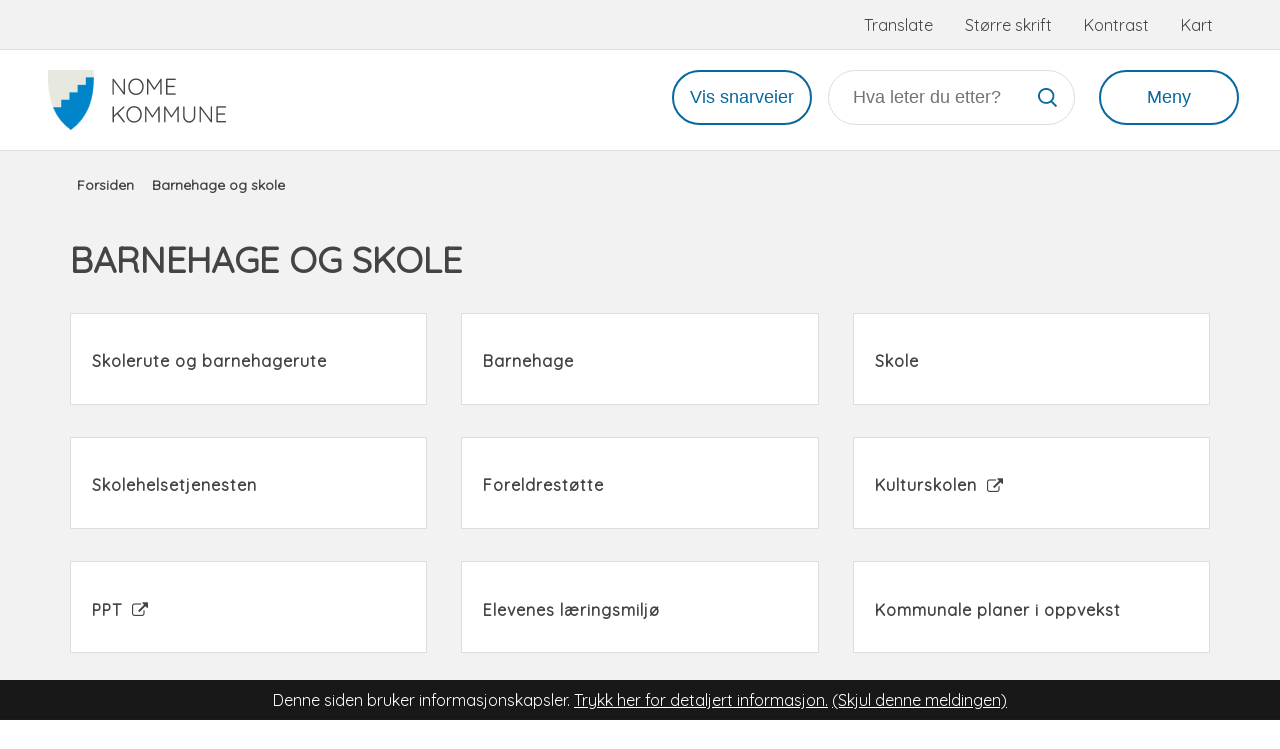

--- FILE ---
content_type: text/html; charset=utf-8
request_url: https://www.nome.kommune.no/tjenester/barnehage-og-skole/
body_size: 17955
content:


<!DOCTYPE html>
<html lang="nb">
<head><meta charset="utf-8" /><meta name="format-detection" content="telephone=no" />
        <base href="/">
    <link href="/templates/assets/css/default.css?v=17.10.4387" type="text/css" rel="stylesheet">
<script src="/ClientApp/vanilla/templates/dist/bundle.js?v=17.10.4387" type="module"></script>
<script src="/ClientApp/vanilla/web-component-library/dist/index.js" type="module"></script>
<script src="/clientapp/reactjs-front/shared-components/dist/acos-shared-components.umd.js"></script><link href="/templates/assets/legacy-css/default-typography.css?v=20250526" rel="stylesheet" type="text/css" /><link href="/templates/assets/legacy-css/default-skip-to-links.css?v=20230510" rel="stylesheet" type="text/css" /><link href="https://cdn.jsdelivr.net/npm/remixicon@latest/fonts/remixicon.min.css" rel="stylesheet" /><link href="/templates/assets/legacy-css/default-tabfocus-styles.css?v=20250331" rel="stylesheet" type="text/css" />
<meta http-equiv="X-UA-Compatible" content="IE=edge" />
<script src="/script/jQuery/jquery-1.12.4.min.js"></script>
<script src="/script/jQuery/jquery-migrate-1.4.1.min.js"></script>




<script src="/script/js/basefunksjoner.js?v=20210408"></script>




<script src="/script/jQuery/jquery.acos.js?v=20102020"></script>
<link type="text/css" rel="stylesheet" href="/clientApp/reactjs-front/tilbakemelding/build/static/css/main.da8afa71.css?v=17.10.4387" />
<link type="text/css" rel="stylesheet" href="/kunde/css/knapper/buttons.css" />
<link type="text/css" rel="stylesheet" href="/css/Knapper/button-icons.css" />
<link type="text/css" rel="stylesheet" href="/Maler/Default/assets/css/themes/default/default.css?v=17.10.4387" />
<link type="text/css" rel="stylesheet" href="/Maler/Standard/Handlers/StyleHandler.ashx?bundle=signature&portalID=9&sprakID=1&designID=200&v=17.10.4387" />
<link type="text/css" rel="stylesheet" href="/design/Midt-Telemark/mt/v2017/assets/css/nome.css?v=v17.10.04387" />

    
    <meta name="viewport" content="width=device-width, initial-scale=1" />
    
    
    
    
<title>
	Barnehage og skole - Nome kommune
</title><script>
    (function () {
        document.addEventListener('DOMContentLoaded', function () {
            document.querySelector(':root').style.setProperty('--bc-primary-color-500', '#121212');
            document.querySelector(':root').style.setProperty('--bc-primary-color-400', '#292929');
            document.querySelector(':root').style.setProperty('--bc-primary-color-300', '#535353');
            document.querySelector(':root').style.setProperty('--bc-primary-color-200', '#868686');
            document.querySelector(':root').style.setProperty('--bc-primary-color-100', '#B6B6B6');
        });
     })();
</script>
<link href="/css/css.ashx?style=artikkel" rel="stylesheet" type="text/css" /><link href="/css/css.ashx?style=login" rel="stylesheet" type="text/css" /><link rel="shortcut icon" href="~/kunde/favicon.ico"/>
<meta name="language" content="nb" />


            <style>
                body.has-page-title:has(.js-content-title) {
                    .js-content-title {
                        display: none !important;
                    }
                }
            </style>
         <link href="http://www.nome.kommune.no/ArtikkelRSS.aspx?NyhetsKategoriId=1237&amp;Spraak=Norsk" title="Ledige stillinger" rel="alternate" type="application/rss+xml" /><link href="http://www.nome.kommune.no/ArtikkelRSS.aspx?NyhetsKategoriId=1&amp;Spraak=Norsk" title="Aktuelt" rel="alternate" type="application/rss+xml" /><meta name="acos-cmscontext" content="w3028$o-1$m4415$sl0" />
</head>
<body lang="nb">
    <div data-id="widget-2" class="client-content-widget-wrapper" data-show-title="false" data-heading-level="div"><cc-cookie-consent-conditional-content-component class="cc-cookie-consent-conditional-content" class-prefix="cc" identifier="" categories="">
</cc-cookie-consent-conditional-content-component>
</div>

    
    
    
    <div aria-label="Snarveier " role="navigation">

	<ul class="il-skip-to-links hidden">

		<li class="il-skip-to-link-item"><a class="il-skip-to-link" href="#contentInnhold">Hopp til innhold</a></li>
		<li class="il-skip-to-link-item"><a class="il-skip-to-link" href="#contentHovedmeny">Hopp til meny</a></li>
		<li class="il-skip-to-link-item"><a class="il-skip-to-link" href="#contentSok">Hopp til søk</a></li>

	</ul>
</div>

    

    
    
    <form method="post" action="/tjenester/barnehage-og-skole/" id="aspnetForm" class="no-script transportside  underside">
<div>
<input type="hidden" name="__VIEWSTATE" id="__VIEWSTATE" value="R6wd7xw8bEkcVMib+A24xRmYPLCMychh2f8yVZ+6vPVkO2Fwjeg0OAAKcTbxqTttuDmROKx7ZQkvb2CIK/7q89mIovD8Hxff4+LuEXBq2c3cYSvHYbBF6a0Q71FXYf0gNoxftpg38E32XvmzYG/W0TFC9lRZukVieizupGAI4eAzXff8usHkv3/brKIuu/E/IvJpzzDA6Hmet4rlxJuU3UwoZ8A2c2ihNvL4Or6S9H/fRz/4hbAV24TiLHdWMVa+Jx1o18cI+gXSLWepI+lY/Heq0xBnAEZ4IZGVAXDFRSOJ3uQR/o3SEkYdXSTNRa6MrbIv4TLsLNcGseCR/LIjokmlK7WJ8/[base64]/snzNHL2lOpL+xOlXHEC8qTAtgi9piXTJ7QbhXUS56crSbNEN9OGkCbMi91r5xw0tivFxeyCP9QX6CbFplt7LsjD+IoG+bG2rMhy+kuMt+0Y5TFKYQnqPm/wBKKEaajyA46a2xhE4WOTmG1R4DKbHHCcBR4NuA2mQAg2/tJ6ZQzh4fsDsqA3VANVzPTjH4H/EwWr3kBEle5Sl1L4TmzjSHDcAMDViiEOfM1jfjfeEEAo3PzBKyfqbiebQ73gAEf7pprTM3Jug6GLK7Sadjz/6fXUa/Xhx0h24jmA1qbtYqwl8CamIXoWzWd6zPW4jod9xk6xzvRxYoguwbAT6GifaZKoUB1dEv+gIcP4eI/K3uspB6v/Oaer11f3KkF/kLPHGrQWMFG4Ax2JxpN8CagzuAASU54jpgd9zTAcQlfHBsV2N0DfHCPDKvnPlOB6rwojjNQiTtk970pRuvv/8QdjcApBy6kZ0bWVIZE4JYMblJ2Vh8wXCNoV9B3rDz+O0fxEIrfsWvDPYr2mCQV1Bn/uTDNyYJHaB/KgY6w6q7VUSxsCVbogQBgzbibSo+06V7zi7zz40F11fI47Cf1o/C5UJgzN4sxIagIiI4uR6TQrpnxWE7XSNGwcnr531If20zzDy9HnG1X5ZuVWX2+bTmAhCMob2PHSHilnT0CHEoB4XOeQgeSZhH663Z+0TPilr/7m+bdRh24UygOHelmWQkrX5yGSmVUueX13yMjfwuDQqWrAnTNL/e58P/cWDMUb3o0I0iA8gqhy2LfEtjZSqZHHJ72h+cpJPlQkzKlbNBsbKmVMaeqA190BpBgoF7KGe4cDkyPvbBlmgAICf0g+rpj+yHNOHmSQ0NDlruC8wXbOZJ/iZVzm/dd1LTIXHvb3QBUbq/0h54Yj4MpL01ACNHBwqbjmzr79bbKO2A5Lz6wHbgL4IOBfNfYw2LjohU7C45QgZhUR8nQflwhvbw7KBtY4YrGCUziYQ7SlSCxnJ3p7COhmhDlx8JlekSuWGBS0bnzr4KdGcRBVXN5VOIvzxTMbiP/Rk2dKzOZeKhaTbBRwovihEvCp17IVaPQn6nqmSaJ930jS5T7nq9WX/hbGjYTVt17Z+/mB+NKV15L0tDNoMYFrurC6dfeFTo9W9ZH94INyUVIBOhiiXR6mhJoPyfD3aDcI+ZYMhPQR3tDFCFM8WAdQqCGxW+rno8lZnIBeJcsIiFAck1XlxE0JbroiimSXvSBYTivBdNqgC3cRAuqmUNIsPTvQbMV9t7YkceRDdVvo/dD/pVM57075TK9ahXFC4yMisE5bclUdohyqttnU2kb0vcZX8TihDvEHONkYB7RD9sq8KLL2s3NXZHv+QexcidgxcVoycekrBj3TCLNey8e4UhGDi2zOQsI1/34roJYtyORDz6vPCw2dwHJEtReD6FVXPmh8OJRqYx8ijVJvr4W4Vh/wa+tCGPVmVW2OVGHx+0uQfvSOy6iFSt2XiqOpq2PQL24WZIfT3VIsnvXJkymzyD0U+1IGZ1X4tKGS27Rklb3V9eYCF8NnrFRK323zw+ZD+ZCyY38T2i3BhGqgMT/kwpjkOSb9th8Ho/B1+hnwZtWc7mikhVzQ+dKUyLyMPAx8mjyTLw7AAVmwJYXHAt2b3umcGYV+uxKRk6xtttQ9kMGsJIcdGjUD5oH+8S04fWv4IKfbWxaN/[base64]/a6iGep5rayk6J17bLYnw6wrsSAFh3JsTvTjdUANBt+P8E7lJViA611A1CKvJ0ilu05JxYrR6jCJ98n23wDnS3wHjTG0dxK/lV3eWcb3ctGcZpiF6MoQ0epbKcHjSGX79sS3Opm79mtqk7Nkovocw9Wio7vJwxDNT0OxkfPtjQ3Hqe80ZFuMB0VyG7fIlU3ZgIN9LzAyIebcIPeOenB0Jr3ehd7nWtrzyvOjROyoPPSBVA2poeda7MNR8JGUGYZb2cuDO64/3U9FPktfqMv0Ioe11yAHXJLy0jsP6KmZxHC5XJxMa+hG72qJ7+ozWMI0Gj74FffDtBSY5xa2lUd5YZoQCNcDZivX6yCW4u6LugjpCMPCW/ZJIuVwF6+QPkcGpYvMDigXqfyhSsF4cYb3dUICIn+W4ygquA=" />
</div>


<script type="text/javascript">
//<![CDATA[
function addLoadEvent(func) {
var oldonload = window.onload;
if (typeof window.onload != 'function') {
window.onload = func;
} else {
window.onload = function() {
if (oldonload) {
oldonload();
}
func();
}
}
}   
//]]>
</script>

<div>

	<input type="hidden" name="__VIEWSTATEGENERATOR" id="__VIEWSTATEGENERATOR" value="5D6C0733" />
	<input type="hidden" name="__EVENTTARGET" id="__EVENTTARGET" value="" />
	<input type="hidden" name="__EVENTARGUMENT" id="__EVENTARGUMENT" value="" />
	<input type="hidden" name="__VIEWSTATEENCRYPTED" id="__VIEWSTATEENCRYPTED" value="" />
	<input type="hidden" name="__EVENTVALIDATION" id="__EVENTVALIDATION" value="KsziphYEPyiwyeJ7XVHKB/l7esuWShllLJJtoZ9CQsSYOfmdwezVqlvxowXcVP7e5db6sftt8HmGNcTh6h2VROUPz5L6BRLBGt8bIweu8ZWPJhHmkeZqknucVnMLEHTk9MQZKXTg42iKS9ZQJKFm26ZfjLaH5HWQ26pjpmxjoXhUDXoU+rXUZ+bDtOqp7wuBWHkU4yqxRQKY2XVIJNI/trt6Jb5ef8ka7U/JM4yzxefefSq+Q7JdEEjRY40Ld5aoFrtFfwbNp4p+ofZOlGhLwNZAcA2Jyea5tHnrSUTURZZ/EV6saDwm4vH5AbvdyVLgZUFqDPRvLO9DM58++bAJnw==" />
</div>
        

        
        <div class="header__container">

            
                <div class="header__accessibility">
                    <div id="accessibilityMenu">
                        <!-- Start sone -->
<div id="Sone2000" class="zone Zone webPartZoneVertical">

	<div class="webPart accessible-title" id="ctl00_ctl00_ctl00_ctl00_innhold_ctl03_WebpartId_1025">
		<h2 class="webPartTittel">
			<span>Tilgjengelighetsmeny</span>
		</h2><div class="webPartInnhold">
			
<ul class="vListe"><li class="toplevel"><a href="#" data-id="14730" class="">Translate</a></li><li class="toplevel"><a href="#" data-id="14732" class="">Større skrift</a></li><li class="toplevel"><a href="#" data-id="14733" class="">Kontrast</a></li><li class="toplevel"><a href="https://www.kommunekart.com/?urlid=f11f5a26-5d61-4541-a40f-aaa93ef93373" target="_blank" data-id="14735" class="">Kart</a></li></ul>
		</div>
	</div>

	<div class="webPart translate__container" id="ctl00_ctl00_ctl00_ctl00_innhold_ctl03_WebpartId_1056">
		<h2 class="webPartTittel">
			<span>Translate</span>
		</h2><div class="webPartInnhold">
			

<cc-cookie-consent-conditional-content-component categories="3,4" identifier="9">
    <template data-template="acceptedBodyContent">
        <div id="google_translate_element" class="notranslate skiptranslate"></div>
        <script>
            function googleTranslateElementInit()
            {
                try {
                    new google.translate.TranslateElement(
                    {
                        pageLanguage: 'no',
                        includedLanguages: '',
                        layout: google.translate.TranslateElement.InlineLayout.SIMPLE,
                        multilanguagePage: true,
                        autoDisplay: false
                    }
                    , 'google_translate_element');
                } catch (e) {
                    console.error('Google Translate initialization error:', e);
                }
            }
        </script>
        <script src="https://translate.google.com/translate_a/element.js?cb=googleTranslateElementInit" async defer></script>
    </template>
    <template data-template="rejectedBodyContent">
        <!-- Google Translate lastes ikke når cookies er avslått -->
    </template>
</cc-cookie-consent-conditional-content-component>
		</div>
	</div>

</div>
<!-- Slutt sone -->
                    </div>
                </div>
            
            
                <header class="header">
                    <div class="header__left">
                        <a id="ctl00_ctl00_ctl00_ctl00_innhold_hlDefault" href="/">
                                <div class="header__logo--custom">
                                    <img alt="Nome kommune" src="/handlers/bv.ashx/i63660225-2e30-4eeb-8890-e1972f0dbe67/logo_nome.png" />
                                </div>
                            </a>

                        <div class="shortcut-menu__container">
                            <!-- Start sone -->
<div id="Sone2001" class="zone Zone webPartZoneVertical">

	<div class="webPart accessible-title shortcut-menu" id="ctl00_ctl00_ctl00_ctl00_innhold_ctl04_WebpartId_1028">
		<h2 class="webPartTittel">
			<span>Snarveimeny</span>
		</h2><div class="webPartInnhold">
			
<ul class="vListe"><li class="toplevel"><a href="https://www.nome.kommune.no/tjenester/veg-vann-avlop-og-renovasjon/broyting-og-stroing/varsle-om-feil.92654.aspx" data-id="35317" class="">Varsle om feil</a></li><li class="toplevel"><a href="https://www.nome.kommune.no/tjenester/politikk-og-organisasjon/politisk-og-administrativ-organisering/jobbe-i-nome/" data-id="14845" class="">Ledige stillinger</a></li><li class="toplevel"><a href="https://www.nome.kommune.no/tjenester/politikk-og-organisasjon/vakttelefoner-sok-etter-ansatt/viktige-telefonnummer-vakttelefoner/" data-id="14736" class="">Vakttelefoner</a></li><li class="toplevel"><a href="https://www.nome.kommune.no/tjenester/soknadsskjema/" data-id="14737" class="">Skjema</a></li><li class="toplevel"><a href="https://www.nome.kommune.no/innsyn.aspx?response=identitet_sok&amp;MId1=5739" data-id="14738" class="">Kontakt</a></li><li class="toplevel"><a href="https://www.nome.kommune.no/innsyn.aspx?response=journalpost_postliste&amp;MId1=5739" data-id="14739" class="">Postlister</a></li></ul>
		</div>
	</div>

</div>
<!-- Slutt sone -->
                        </div>


                    </div>
                    <div class="header__right">

                        <ul class="menu">
                            <li class="menu__item menu__item--search">
                                <div class="header__search-field">
                                    <div id="ctl00_ctl00_ctl00_ctl00_innhold_ctl05_pnlSok" onkeypress="javascript:return WebForm_FireDefaultButton(event, &#39;ctl00_ctl00_ctl00_ctl00_innhold_ctl05_btnSearch&#39;)">
	
<div class="js-searchform" data-action-url="/sok.aspx">
    
    <a name="contentSok"></a>
	

    <input type="hidden" name="ctl00$ctl00$ctl00$ctl00$innhold$ctl05$hdMId1" id="ctl00_ctl00_ctl00_ctl00_innhold_ctl05_hdMId1" value="3477" />
    <input name="ctl00$ctl00$ctl00$ctl00$innhold$ctl05$txtSearch" type="text" id="ctl00_ctl00_ctl00_ctl00_innhold_ctl05_txtSearch" class="js-liten-trigger-search" aria-label="Søketekst" />
    <input type="submit" name="ctl00$ctl00$ctl00$ctl00$innhold$ctl05$btnSearch" value="Søk" id="ctl00_ctl00_ctl00_ctl00_innhold_ctl05_btnSearch" />
    

    <script>
        (function () {

            const input = document.getElementById('ctl00_ctl00_ctl00_ctl00_innhold_ctl05_txtSearch');
            const searchBase = '/sok.aspx';
            const searchUrl = searchBase + (searchBase.includes('?') ? '&' : '?') + 'MId1=3477&soketekst='

            if(input) {
                var searchBoxes = document.querySelectorAll('.js-searchform .js-liten-trigger-search');

                if (searchBoxes) {
                    for (var i = 0; i < searchBoxes.length; i++) {
                        var searchBox = searchBoxes[i];

                        if (!searchBox.hasAttribute('data-handled')) {
                            searchBox.setAttribute('data-handled', 'true');

                            searchBox.addEventListener('keydown', function(e) {
                                if (e.which == 13) {
                                    window.location.href = searchUrl + input.value;
                                }
                            });
                        }
                    }
                }

                var submitButtons = document.querySelectorAll('.js-searchform input[type="submit"]');
        
                if (submitButtons) {
                    for (var i = 0; i < submitButtons.length; i++) {
                        var submitButton = submitButtons[i];
                    
                        if (!submitButton.hasAttribute('data-handled')) {
                            submitButton.setAttribute('data-handled', 'true');

                            submitButton.addEventListener('click', function (e) { 
                                e.preventDefault();
                                window.location.href = searchUrl + input.value;
                            });
                        }
                    }
                }
            }

        })();
    </script>
</div>

</div>
                                </div>
                            </li>
                            <li class="menu__item">
                                <div class="header__button header__open-search">
                                    <button type="button" class="header__open-search-button js-toggle-search">
                                        <span class="visuallyhidden">Vis søkeboks</span> 
                                    </button>
                                </div>
                            </li>
                            <li class="menu__item menu__item--main-menu">
                                <div class="header__button header__menu">
                                    <a name="contentHovedmeny"></a>

                                    <button id="mainMenuToggle" type="button" class="header__menu-button js-toggle-menu">
                                        <span>Meny</span>
                                    </button>
                                </div>
                            </li>
                        </ul>
                    </div>
                </header>
                
                    <div id="alertBox">
                        <div id="alertBoxMessage">
                            <!-- Start sone -->
<div id="Sone2500" class="zone Zone webPartZoneVertical">

	<div class="webPart area-message__container accessible-title egendef" id="ctl00_ctl00_ctl00_ctl00_innhold_ctl06_WebpartId_1060">
		<h2 class="webPartTittel">
			<span>Viktig melding</span>
		</h2><div class="webPartInnhold">
			<!-- Cached at 10.01.2026 14.52.57 (html) 13.10.2025 08.27.09 (content) (2) -->


		</div>
	</div>

</div>
<!-- Slutt sone -->
                        </div>
                    </div>
                
        </div>
        <nav id="mainMenu">
            
            <!-- Start sone -->
<div id="Sone100000" class="zone Zone webPartZoneVertical">

	<div class="webPart accessible-title main-menu__shortcut-menu" id="ctl00_ctl00_ctl00_ctl00_innhold_ctl07_WebpartId_1064">
		<h2 class="webPartTittel">
			<span>Snarveimeny</span>
		</h2><div class="webPartInnhold">
			
<ul class="vListe"><li class="toplevel"><a href="https://www.nome.kommune.no/tjenester/veg-vann-avlop-og-renovasjon/broyting-og-stroing/varsle-om-feil.92654.aspx" data-id="35317" class="">Varsle om feil</a></li><li class="toplevel"><a href="https://www.nome.kommune.no/tjenester/politikk-og-organisasjon/politisk-og-administrativ-organisering/jobbe-i-nome/" data-id="14845" class="">Ledige stillinger</a></li><li class="toplevel"><a href="https://www.nome.kommune.no/tjenester/politikk-og-organisasjon/vakttelefoner-sok-etter-ansatt/viktige-telefonnummer-vakttelefoner/" data-id="14736" class="">Vakttelefoner</a></li><li class="toplevel"><a href="https://www.nome.kommune.no/tjenester/soknadsskjema/" data-id="14737" class="">Skjema</a></li><li class="toplevel"><a href="https://www.nome.kommune.no/innsyn.aspx?response=identitet_sok&amp;MId1=5739" data-id="14738" class="">Kontakt</a></li><li class="toplevel"><a href="https://www.nome.kommune.no/innsyn.aspx?response=journalpost_postliste&amp;MId1=5739" data-id="14739" class="">Postlister</a></li></ul>
		</div>
	</div>

	<div class="webPart accessible-title" id="ctl00_ctl00_ctl00_ctl00_innhold_ctl07_WebpartId_1030">
		<h2 class="webPartTittel">
			<span>Hovedmeny</span>
		</h2><div class="webPartInnhold">
			
<ul class="vListe"><li class="toplevel"><a href="https://www.nome.kommune.no/tjenester/fensfeltet-2/" data-id="34863" class=""><span><span class="img"></span><span class="text">Fensfeltet</span></span></a><ul><li class="niva1"><a href="https://www.nome.kommune.no/tjenester/fensfeltet-2/" data-id="34864" class=""><span><span class="img"></span><span class="text">Fensfeltet</span></span></a></li></ul></li><li class="toplevel"><a href="https://www.nome.kommune.no/tjenester/barnehage-og-skole/" data-id="14670" class=""><span><span class="img"></span><span class="text">Barnehage og skole</span></span></a><ul><li class="niva1"><a href="https://www.nome.kommune.no/tjenester/barnehage-og-skole/barnehage/barnehagene-i-nome/" data-id="14671" class=""><span><span class="img"></span><span class="text">Barnehagene i Nome</span></span></a></li><li class="niva1"><a href="https://www.nome.kommune.no/tjenester/barnehage-og-skole/skole/skolene-i-nome/" data-id="14672" class=""><span><span class="img"></span><span class="text">Skolene i Nome</span></span></a></li><li class="niva1"><a href="https://www.nome.kommune.no/tjenester/voksenopplaring-og-flyktningtjeneste/" data-id="14673" class=""><span><span class="img"></span><span class="text">Voksenopplæring</span></span></a></li><li class="niva1 alt-om"><a href="https://www.nome.kommune.no/tjenester/barnehage-og-skole/" data-id="14674" class=""><span><span class="img"></span><span class="text">Alt om barnehage og skole</span></span></a></li></ul></li><li class="toplevel"><a href="https://www.nome.kommune.no/tjenester/voksenopplaring-og-flyktningtjeneste/" data-id="21424" class=""><span><span class="img"></span><span class="text">Voksenopplæring og flyktningtjeneste</span></span></a><ul><li class="niva1 alt-om"><a href="https://www.nome.kommune.no/tjenester/voksenopplaring-og-flyktningtjeneste/" data-id="21450" class=""><span><span class="img"></span><span class="text">Alt om voksenopplæring og flyktningtjeneste</span></span></a></li></ul></li><li class="toplevel"><a href="https://www.nome.kommune.no/tjenester/kultur-fritid-folkehelse-og-kommunal-vigsel/" data-id="21433" class=""><span><span class="img"></span><span class="text">Kultur, fritid og folkehelse</span></span></a><ul><li class="niva1"><a href="https://www.nome.kommune.no/tjenester/kultur-fritid-folkehelse-og-kommunal-vigsel/folkehelse/" data-id="22002" class=""><span><span class="img"></span><span class="text">Folkehelse</span></span></a></li><li class="niva1"><a href="https://www.nome.kommune.no/$menyid?4554&amp;MId1=5739" data-id="22003" class=""><span><span class="img"></span><span class="text">Kultur og idrettsarrangement</span></span></a></li><li class="niva1"><a href="https://www.nome.kommune.no/tjenester/kultur-fritid-folkehelse-og-kommunal-vigsel/lag-og-foreninger/" data-id="22004" class=""><span><span class="img"></span><span class="text">Lag og foreninger</span></span></a></li><li class="niva1 alt-om"><a href="https://www.nome.kommune.no/tjenester/kultur-fritid-folkehelse-og-kommunal-vigsel/" data-id="22005" class=""><span><span class="img"></span><span class="text">Alt om kultur, fritid og folkehelse</span></span></a></li></ul></li><li class="toplevel"><a href="https://www.nome.kommune.no/$menyid?4230&amp;MId1=5739" data-id="21434" class=""><span><span class="img"></span><span class="text">Helse- og omsorgstjenester</span></span></a><ul><li class="niva1"><a href="https://www.nome.kommune.no/tjenester/helse-omsorg-og-sosiale-tjenester-i-nav/sok-pa-helse-og-omsorgstjenester/" data-id="22481" class=""><span><span class="img"></span><span class="text">Søke på helse- og omsorgstjenester</span></span></a></li><li class="niva1"><a href="https://www.nome.kommune.no/tjenester/helse-omsorg-og-sosiale-tjenester-i-nav/helsetjenester-til-barn-ungdom-og-familier/" data-id="22482" class=""><span><span class="img"></span><span class="text">Helsestasjon</span></span></a></li><li class="niva1"><a href="https://www.nome.kommune.no/tjenester/helse-omsorg-og-sosiale-tjenester-i-nav/legetjenester/" data-id="22483" class=""><span><span class="img"></span><span class="text">Lege, vaksine og tannhelse</span></span></a></li><li class="niva1 alt-om"><a href="https://www.nome.kommune.no/tjenester/helse-omsorg-og-sosiale-tjenester-i-nav/" data-id="22484" class=""><span><span class="img"></span><span class="text">Alt om helse- og omsorgstjenester</span></span></a></li></ul></li><li class="toplevel"><a href="https://www.nome.kommune.no/tjenester/naring-innkjop-tilflytting-og-turisme/" data-id="21435" class=""><span><span class="img"></span><span class="text">Næring, innkjøp og turisme</span></span></a><ul><li class="niva1"><a href="http://www.mtnu.no/" target="_blank" data-id="21498" class=""><span><span class="img"></span><span class="text">Næringsutvikling</span></span></a></li><li class="niva1"><a href="https://midt-telemark.kommune.no/vare-tjenester/landbruk-jordbruk-skogbruk-og-vilt/" target="_blank" data-id="21499" class=""><span><span class="img"></span><span class="text">Landbruk</span></span></a></li><li class="niva1"><a href="https://www.nome.kommune.no/tjenester/naring-innkjop-tilflytting-og-turisme/reiseliv/" data-id="21500" class=""><span><span class="img"></span><span class="text">Reiseliv</span></span></a></li><li class="niva1 alt-om"><a href="https://www.nome.kommune.no/tjenester/naring-innkjop-tilflytting-og-turisme/" data-id="21501" class=""><span><span class="img"></span><span class="text">Alt om næring og turisme</span></span></a></li></ul></li><li class="toplevel"><a href="https://www.nome.kommune.no/tjenester/skatt-gebyr-og-betaling/" data-id="21436" class=""><span><span class="img"></span><span class="text">Skatt, gebyr og betaling </span></span></a><ul><li class="niva1"><a href="https://www.nome.kommune.no/tjenester/skatt-gebyr-og-betaling/eiendomsskatt/" data-id="34612" class=""><span><span class="img"></span><span class="text">Eiendomsskatt</span></span></a></li><li class="niva1"><a href="https://www.nome.kommune.no/tjenester/skatt-gebyr-og-betaling/vann-og-avlopsgebyrer/" data-id="34613" class=""><span><span class="img"></span><span class="text">Vann og avløpsgebyr</span></span></a></li><li class="niva1"><a href="https://www.nome.kommune.no/tjenester/skatt-gebyr-og-betaling/faktura/" data-id="34614" class=""><span><span class="img"></span><span class="text">Faktura fra kommunen</span></span></a></li><li class="niva1"><a href="https://www.nome.kommune.no/tjenester/skatt-gebyr-og-betaling/renovasjon-soppel/" data-id="34615" class=""><span><span class="img"></span><span class="text">Renovasjon/søppel</span></span></a></li><li class="niva1"><a href="https://lovdata.no/dokument/LF/forskrift/2023-10-24-1818/KAPITTEL_4#KAPITTEL_4" data-id="34616" class=""><span><span class="img"></span><span class="text">Plan, byggesak og oppmålingsgebyr</span></span></a></li><li class="niva1 alt-om"><a href="https://www.nome.kommune.no/tjenester/skatt-gebyr-og-betaling/" data-id="34620" class=""><span><span class="img"></span><span class="text">Alt om skatt, gebyr og betaling</span></span></a></li></ul></li><li class="toplevel"><a href="https://www.nome.kommune.no/tjenester/plan-bygg-miljo-og-samfunnssikkerhet/" data-id="21437" class=""><span><span class="img"></span><span class="text">Plan, bygg, miljø og samfunnssikkerhet, brann og redning</span></span></a><ul><li class="niva1"><a href="https://www.nome.kommune.no/tjenester/plan-bygg-miljo-og-samfunnssikkerhet/bygge-rive-og-endre/" data-id="22477" class=""><span><span class="img"></span><span class="text">Bygge, rive og endre</span></span></a></li><li class="niva1"><a href="https://www.nome.kommune.no/tjenester/plan-bygg-miljo-og-samfunnssikkerhet/dele-fra-eiendom-eiendomsgrenser-og-adresser/" data-id="22478" class=""><span><span class="img"></span><span class="text">Dele fra eiendom, eiendomsgrenser og adresser</span></span></a></li><li class="niva1"><a href="https://www.nome.kommune.no/tjenester/plan-bygg-miljo-og-samfunnssikkerhet/kart-og-eiendomsinformasjon/" data-id="22479" class=""><span><span class="img"></span><span class="text">Kart og eiendomsinformasjon</span></span></a></li></ul></li><li class="toplevel"><a href="https://www.nome.kommune.no/tjenester/veg-vann-avlop-og-renovasjon/" data-id="21439" class=""><span><span class="img"></span><span class="text">Veg,vann, avløp og renovasjon</span></span></a><ul><li class="niva1"><a href="https://www.nome.kommune.no/tjenester/veg-vann-avlop-og-renovasjon/renovasjon-soppel/" data-id="21686" class=""><span><span class="img"></span><span class="text">Renovasjon</span></span></a></li><li class="niva1"><a href="https://www.nome.kommune.no/tjenester/veg-vann-avlop-og-renovasjon/broyting-og-stroing/" data-id="21779" class=""><span><span class="img"></span><span class="text">Brøyting og strøing</span></span></a></li><li class="niva1"><a href="https://www.nome.kommune.no/tjenester/veg-vann-avlop-og-renovasjon/stengt-vann/" data-id="21785" class=""><span><span class="img"></span><span class="text">Stengt vann</span></span></a></li><li class="niva1 alt-om"><a href="https://www.nome.kommune.no/tjenester/veg-vann-avlop-og-renovasjon/" data-id="21786" class=""><span><span class="img"></span><span class="text">Alt om veg, vann, avløp og renovasjon</span></span></a></li></ul></li><li class="toplevel"><a href="https://www.nome.kommune.no/tjenester/plan-bygg-miljo-og-samfunnssikkerhet/brann-og-feiing/" data-id="21440" class=""><span><span class="img"></span><span class="text">Brann og feiing</span></span></a><ul><li class="niva1"><a href="https://www.nome.kommune.no/tjenester/plan-bygg-miljo-og-samfunnssikkerhet/brann-og-feiing/beredskapsavdeling/" data-id="21494" class=""><span><span class="img"></span><span class="text">Beredskapsavdeling</span></span></a></li><li class="niva1"><a href="https://www.nome.kommune.no/tjenester/plan-bygg-miljo-og-samfunnssikkerhet/brann-og-feiing/forebyggende-avdeling/" data-id="21495" class=""><span><span class="img"></span><span class="text">Forebyggende avdeling</span></span></a></li><li class="niva1"><a href="https://www.nome.kommune.no/tjenester/plan-bygg-miljo-og-samfunnssikkerhet/brann-og-feiing/feiing-og-tilsyn-av-piper-og-fyringsanlegg/" data-id="21496" class=""><span><span class="img"></span><span class="text">Feiing og tilsyn av piper og fyringsanlegg</span></span></a></li><li class="niva1 alt-om"><a href="https://www.nome.kommune.no/tjenester/plan-bygg-miljo-og-samfunnssikkerhet/brann-og-feiing/" data-id="21497" class=""><span><span class="img"></span><span class="text">Alt om brann og feiing</span></span></a></li></ul></li></ul>
		</div>
	</div>

</div>
<!-- Slutt sone -->
        </nav>
        <div id="searchBox" role="search">
            <div id="searchBoxContent">
                <div id="ctl00_ctl00_ctl00_ctl00_innhold_ctl08_pnlSok" onkeypress="javascript:return WebForm_FireDefaultButton(event, &#39;ctl00_ctl00_ctl00_ctl00_innhold_ctl08_btnSearch&#39;)">
	
<div class="js-searchform" data-action-url="/sok.aspx">
    
    <a name="contentSok"></a>
	

    <input type="hidden" name="ctl00$ctl00$ctl00$ctl00$innhold$ctl08$hdMId1" id="ctl00_ctl00_ctl00_ctl00_innhold_ctl08_hdMId1" value="3477" />
    <input name="ctl00$ctl00$ctl00$ctl00$innhold$ctl08$txtSearch" type="text" id="ctl00_ctl00_ctl00_ctl00_innhold_ctl08_txtSearch" class="js-liten-trigger-search" aria-label="Søketekst" />
    <input type="submit" name="ctl00$ctl00$ctl00$ctl00$innhold$ctl08$btnSearch" value="Søk" id="ctl00_ctl00_ctl00_ctl00_innhold_ctl08_btnSearch" />
    

    <script>
        (function () {

            const input = document.getElementById('ctl00_ctl00_ctl00_ctl00_innhold_ctl08_txtSearch');
            const searchBase = '/sok.aspx';
            const searchUrl = searchBase + (searchBase.includes('?') ? '&' : '?') + 'MId1=3477&soketekst='

            if(input) {
                var searchBoxes = document.querySelectorAll('.js-searchform .js-liten-trigger-search');

                if (searchBoxes) {
                    for (var i = 0; i < searchBoxes.length; i++) {
                        var searchBox = searchBoxes[i];

                        if (!searchBox.hasAttribute('data-handled')) {
                            searchBox.setAttribute('data-handled', 'true');

                            searchBox.addEventListener('keydown', function(e) {
                                if (e.which == 13) {
                                    window.location.href = searchUrl + input.value;
                                }
                            });
                        }
                    }
                }

                var submitButtons = document.querySelectorAll('.js-searchform input[type="submit"]');
        
                if (submitButtons) {
                    for (var i = 0; i < submitButtons.length; i++) {
                        var submitButton = submitButtons[i];
                    
                        if (!submitButton.hasAttribute('data-handled')) {
                            submitButton.setAttribute('data-handled', 'true');

                            submitButton.addEventListener('click', function (e) { 
                                e.preventDefault();
                                window.location.href = searchUrl + input.value;
                            });
                        }
                    }
                }
            }

        })();
    </script>
</div>

</div>
            </div>
        </div>
        <a name="contentInnhold"></a>

        
        
    
    
            <div id="upperPageNavigation">
                <div id="upperPageNavigationContent">
                    
                        <div id="breadcrumbs">
                            <div class="breadcrumbsWrapper">
                                
        <span>
            <span class="breadcrumbs__label ">
                Du er her:
            </span>
        </span>
        <ul id="breadcrumb-ctl00_ctl00_ctl00_ctl00_innhold_MidtSone_ucBreadcrumbs" class="breadcrumbs__list js-breadcrumb">
    
        <li class="breadcrumbs__item">
            <a href="https://www.nome.kommune.no:443/" 
                >
                <span>Forsiden</span>
            </a> 
        </li>
    
        <li class="breadcrumbs__item">
            <a href="https://www.nome.kommune.no:443/tjenester/barnehage-og-skole/" 
                >
                <span>Barnehage og skole</span>
            </a> 
        </li>
    
        </ul>
    

<script>

    (function () {

        

        var initialBreadcrumbs = [];

        function createBreadcrumbItem(title, url) {
            var liElement = document.createElement('li');
            liElement.classList.add('breadcrumbs__item');

            var aElement = document.createElement('a');
            aElement.href = url;

            liElement.appendChild(aElement);

            var spanElement = document.createElement('span');
            spanElement.innerText = title;

            aElement.appendChild(spanElement);

            return liElement;
        }

        function initialize() {
            var breadcrumbElements = document.querySelectorAll('.js-breadcrumb');

            if (breadcrumbElements) {
                for (var i = 0, length = breadcrumbElements.length; i < length; i++) {
                    var breadcrumbElement = breadcrumbElements[i];

                    initialBreadcrumbs[breadcrumbElement.id] = breadcrumbElement.querySelectorAll('li');
                }
            }
        }

        document.addEventListener('DOMContentLoaded', function () {
            if (!window.legacyBreadcrumbsInitialized) {
                initialize();

                if (window.eventBus) {
                    window.eventBus.addEventListener('add-breadcrumb-item', function (event) {
                        var breadcrumbElements = document.querySelectorAll('.js-breadcrumb');

                        if (breadcrumbElements) {
                            for (var i = 0, length = breadcrumbElements.length; i < length; i++) {
                                var breadcrumbElement = breadcrumbElements[i];

                                var breadcrumbItemElement = createBreadcrumbItem(event.target.title, event.target.url);

                                breadcrumbElement.appendChild(breadcrumbItemElement);
                            }
                        }
                    });

                    window.eventBus.addEventListener('remove-breadcrumb-item', function (event) {
                        var breadcrumbElements = document.querySelectorAll('.js-breadcrumb');

                        if (breadcrumbElements) {
                            for (var i = 0, length = breadcrumbElements.length; i < length; i++) {
                                var breadcrumbElement = breadcrumbElements[i];

                                if (breadcrumbElement.lastElementChild) {
                                    breadcrumbElement.removeChild(breadcrumbElement.lastElementChild);
                                }
                            }
                        }
                    });

                    window.eventBus.addEventListener('reset-breadcrumb', function (event) {
                        var breadcrumbElements = document.querySelectorAll('.js-breadcrumb');

                        if (breadcrumbElements) {
                            for (var i = 0, length = breadcrumbElements.length; i < length; i++) {
                                var breadcrumbElement = breadcrumbElements[i];

                                breadcrumbElement.innerHTML = '';

                                for (var j = 0; j < initialBreadcrumbs[breadcrumbElement.id].length; j++) {
                                    var breadcrumbItemElement = initialBreadcrumbs[breadcrumbElement.id][j];

                                    breadcrumbElement.appendChild(breadcrumbItemElement);
                                }                           
                            }
                        }
                    });
                }

                window.legacyBreadcrumbsInitialized = true;
            }
        });

    })();

</script>
                            </div>
                        </div>
                    
                </div>
            </div>
        
            <div id="pageTitle" class="js-page-title">
                <div id="pageTitleContent">
                    <h1 class="js-page-title-text">Barnehage og skole</h1>
                </div>
            </div>
        
            <div id="lowerPageNavigation">
                <div id="lowerPageNavigationContent">
                    
                        <div id="subNavigation">
                            
<ul class="vListe">
<li><a href="https://www.nome.kommune.no:443/tjenester/barnehage-og-skole/skolerute-og-barnehagerute/"><span><span class="text">Skolerute og barnehagerute</span></span></a></li><li><a href="https://www.nome.kommune.no:443/tjenester/barnehage-og-skole/barnehage/" data-id="14882"><span><span class="text">Barnehage</span></span></a></li><li><a href="https://www.nome.kommune.no:443/tjenester/barnehage-og-skole/skole/" data-id="14853"><span><span class="text">Skole</span></span></a></li><li><a href="https://www.nome.kommune.no:443/tjenester/barnehage-og-skole/skolehelsetjenesten/"><span><span class="text">Skolehelsetjenesten</span></span></a></li><li><a href="https://www.nome.kommune.no:443/tjenester/helse-omsorg-og-sosiale-tjenester-i-nav/helsetjenester-til-barn-ungdom-og-familier/foreldrestottende-tilbud/" data-id="35202"><span><span class="text">Foreldrestøtte</span></span></a></li><li><a href="http://nomekulturskole.no/" data-id="14905"><span><span class="text">Kulturskolen</span></span></a></li><li><a href="https://midt-telemark.kommune.no/finn-tjeneste/ppt-barnevern-vold-og-overgrep/ppt/" data-id="28474"><span><span class="text">PPT</span></span></a></li><li><a href="https://www.nome.kommune.no:443/tjenester/barnehage-og-skole/elevenes-laringsmiljo/"><span><span class="text">Elevenes læringsmiljø</span></span></a></li><li><a href="https://www.nome.kommune.no:443/tjenester/barnehage-og-skole/kommunale-planer-i-oppvekst/"><span><span class="text">Kommunale planer i oppvekst</span></span></a></li></ul>

	                    </div>
                    
                        <div id="messageBox">
                            <!-- Start sone -->
<div id="Sone10000" class="zone Zone webPartZoneVertical">

	<div class="webPart accessible-title" id="ctl00_ctl00_ctl00_ctl00_innhold_MidtSone_ctl02_WebpartId_1021">
		<h2 class="webPartTittel">
			<span>Tilbakemelding</span>
		</h2><div class="webPartInnhold">
			
    <div id="tilbakemelding"></div>



		</div>
	</div>

</div>
<!-- Slutt sone -->
                        </div>
                    
                </div>
            </div>
        
    
    
        <div id="bottomContentBoxes">
            <div id="bottomContentBoxesContent">
                <!-- Start sone -->
<div id="Sone20000" class="zone Zone webPartZoneVertical">

	<div class="webPart accessible-title" id="ctl00_ctl00_ctl00_ctl00_innhold_MidtSone_ctl03_WebpartId_1047">
		<h2 class="webPartTittel">
			<span>Tilbakemelding</span>
		</h2><div class="webPartInnhold">
			
    <div id="tilbakemelding"></div>



		</div>
	</div>

</div>
<!-- Slutt sone -->
            </div>
        </div>
    

        
            <footer id="footer">
                
                    <div id="upperFooterContent">
                        <!-- Start sone -->
<div id="Sone8000" class="zone Zone webPartZoneVertical">

	<div class="webPart footer__local-info--1 egendef" id="ctl00_ctl00_ctl00_ctl00_innhold_ctl10_WebpartId_1035">
		<h2 class="webPartTittel">
			<span>Nome kommune</span>
		</h2><div class="webPartInnhold">
			<!-- Cached at 10.01.2026 14.52.57 (html) 11.06.2025 21.30.02 (content) (2) -->
<h3 class="il-heading il-heading--h3">Telefon sentralbord</h3><p>35 94 62 00</p><h3 class="il-heading il-heading--h3">Åpningstider</h3><p>10:00 - 14:00</p><h3 class="il-heading il-heading--h3">E-post:</h3><p><a class="InnholdLinkTekst link-email " href="mailto:postmottak@nome.kommune.no" data-id='27762'>postmottak@nome.kommune.no</a><br /><a class="InnholdLinkTekst link-email " href="mailto:fakturamottak@nome.kommune.no" data-id='26263'>fakturamottak@nome.kommune.no</a></p><p>Org.nr: 964 963 371</p><p>Kommunenr: 4018</p>

		</div>
	</div>

	<div class="webPart footer__local-info--2 egendef" id="ctl00_ctl00_ctl00_ctl00_innhold_ctl10_WebpartId_1036">
		<h2 class="webPartTittel">
			<span> </span>
		</h2><div class="webPartInnhold">
			<!-- Cached at 10.01.2026 14.52.57 (html) 11.06.2025 21.30.02 (content) (2) -->
<ul class="il-ul">
	<li class="icon-mail il-li">
	<p><strong>Postadresse</strong><br />
	Ringsevja 30<br />
	3830 Ulefoss</p>
	</li>
	<li class="il-li">
	<p><strong>Bes&oslash;ksadresse</strong><br />
	Ringsevja 30<br />
	3830 Ulefoss</p>
	</li>
	<li class="il-li">
	<p><strong>Fakturaadresse</strong><br />
	Ringsevja 30<br />
	3830 Ulefoss</p>
	</li>
</ul>

<p>&nbsp;&nbsp;&nbsp;&nbsp;&nbsp;&nbsp;&nbsp;&nbsp;</p>


		</div>
	</div>

</div>
<!-- Slutt sone --><!-- Start sone -->
<div id="Sone8001" class="zone Zone webPartZoneVertical">

	<div class="webPart footer__regional-info egendef" id="ctl00_ctl00_ctl00_ctl00_innhold_ctl11_WebpartId_1039">
		<h2 class="webPartTittel">
			<span>For ansatte</span>
		</h2><div class="webPartInnhold">
			<!-- Cached at 10.01.2026 14.52.57 (html) 11.06.2025 21.30.03 (content) (2) -->
<p><a class="InnholdLinkTekst link-webpage " href="https://www.nome.kommune.no/tjenester/for-deg-som-ansatt/info-fra-ikt/" data-id='29817'>Info&nbsp;fra NMT&nbsp;IKT</a></p><p><a class="InnholdLinkTekst link-webpage " href="https://mega.eadm.no/#/forgotpassword/NO964963371" data-id='29815'>Selvbetjent passordbytte</a></p><p><a class="InnholdLinkTekst link-webpage " href="https://www.nome.kommune.no/tjenester/for-deg-som-ansatt/" data-id='29816'>For deg som ansatt</a></p><p><a class="InnholdLinkTekst link-webpage " href="https://vdi.intk.no" data-id='29821'>Fjernpålogging</a></p><p><a class="InnholdLinkTekst link-webpage " href="https://www.office.com " onclick="window.open(this.href); return false;" target="_blank" data-id='29818'>E-post/Office365/Teams</a></p><p><a class="InnholdLinkTekst link-webpage " href="https://skole.visma.com/nome/Account/Login?returnUrl=%2fnome" data-id='29819'>Visma flyt skole</a></p><p><a class="InnholdLinkTekst link-webpage " href="https://x12.ksx.no/?msg=2&key=cg49rmn51bp237y" data-id='29823'>Compilo</a></p><p><a class="InnholdLinkTekst link-webpage " href="https://www.nome.kommune.no/tjenester/for-deg-som-ansatt/visma-min-side/" data-id='33538'>Min side - Visma Enterprise</a></p><p><a class="InnholdLinkTekst link-webpage " href="https://nmtikt.pureservice.com/" data-id='32505'>IT-support</a></p><p><a class="InnholdLinkTekst link-webpage " href="https://nome-kommune.ver.visma.no/" data-id='32506'>Ressursstyring</a></p>

		</div>
	</div>

</div>
<!-- Slutt sone --><!-- Start sone -->
<div id="Sone8002" class="zone Zone webPartZoneVertical">

</div>
<!-- Slutt sone -->
                    </div>
                
                    <div id="lowerFooterContent">
                        <div class="footer__lower--inner">
                            <!-- Start sone -->
<div id="Sone8003" class="zone Zone webPartZoneVertical">

	<div class="webPart footer-menu" id="ctl00_ctl00_ctl00_ctl00_innhold_ctl13_WebpartId_1042">
		<div class="webPartInnhold">
			
<ul class="vListe"><li class="toplevel"><a href="https://www.nome.kommune.no/tjenester/for-deg-som-ansatt/personvern/" data-id="29663" class="">Personvern</a></li><li class="toplevel"><a href="https://uustatus.no/nb/erklaringer/publisert/f8aa8f29-c7da-4e66-b6ba-995bd88116c1" data-id="31142" class="">Tilgjengelighetserklæring</a></li><li class="toplevel"><a href="https://www.nome.kommune.no/tjenester/for-deg-som-ansatt/personvern/rett-til-innsyn-i-dokumenter.88111.aspx" data-id="31145" class="">Rett til innsyn</a></li></ul>
		</div>
	</div>

</div>
<!-- Slutt sone --><!-- Start sone -->
<div id="Sone8004" class="zone Zone webPartZoneVertical">

	<div class="webPart footer-some accessible-title" id="ctl00_ctl00_ctl00_ctl00_innhold_ctl14_WebpartId_1045">
		<h2 class="webPartTittel">
			<span>Sosiale media</span>
		</h2><div class="webPartInnhold">
			
<ul class="vListe"><li class="toplevel"><a href="https://www.facebook.com/Nomekommune" target="_blank" data-id="14741" class="">Facebook</a></li></ul>
		</div>
	</div>

</div>
<!-- Slutt sone -->
                        </div>
                    </div>
                
                <a class="to-the-top" href="#"><span>Til toppen</span></a>
            </footer>
        
        <!-- </asp:PlaceHolder> -->
    
<script type="text/javascript">
//<![CDATA[
var theForm = document.forms['aspnetForm'];
if (!theForm) {
    theForm = document.aspnetForm;
}
function __doPostBack(eventTarget, eventArgument) {
    if (!theForm.onsubmit || (theForm.onsubmit() != false)) {
        theForm.__EVENTTARGET.value = eventTarget;
        theForm.__EVENTARGUMENT.value = eventArgument;
        theForm.submit();
    }
}
//]]>
</script>


<script src="/WebResource.axd?d=kTqNibZBbKocWwtPzN2aNcDBiQwVB8zWhNzsxid2kAIrGAMXpTJcvVe_W2BRRNGUqOCPS3vwbLhj5QsO_c4XxBKlUMPxQ3eGJhMvc0r_dU81&amp;t=638901608248157332" type="text/javascript"></script>

<script src='/clientApp/reactjs-front/tilbakemelding/build/static/js/27.e030d1ab.chunk.js?v=17.10.4387'></script><script src='/clientApp/reactjs-front/tilbakemelding/build/static/js/main.290efcdf.js?v=17.10.4387'></script><script src='/script/jQuery/jquery.cookie.js'></script><script src='/design/Midt-Telemark/mt/v2017/assets/js/scripts.js?v=v17.10.04387'></script><script src='/script/js/jsinfo.min.js?v=1.1'></script><script src='/script/js/beredskap.js'></script><script src='/script/eventbus/eventbus.min.js'></script><script src='/templates/design/assets/js/common.js?v=v17.10.04387'></script></form>

     
    
    <script>
        $(function () {
            
                $("Body").jsinfo({
                    baseUrl: '/',
                    oDel1: 'Denne siden bruker informasjonskapsler. ',
                    oDel2: ' for detaljert informasjon. ',
                    oTrykkHer: 'Trykk her',
                    oSkjulMeldingen: '(Skjul denne meldingen)',
                    oGoogleAnalyticsUTMA: 'Skiller brukere og brukersesjoner.',
                    oGoogleAnalyticsUTMB: 'Brukes for å bestemme ny brukersesjon/besøk.',
                    oGoogleAnalyticsUTMC: 'Interoperabilitet med urchin.js sammen med __utmb.',
                    oGoogleAnalyticsUTMZ: 'Lagrer trafikkilden eller kampanjen som forklarer hvordan brukeren nådde siden.',
                    oGoogleAnalyticsUTMV: 'Benyttes for å lagre data på besøks-nivå. Lages når tjenesten benytter _setCustomVar-metoden.',
                    GoogleAnalyticsMerInfo: 'https://developers.google.com/analytics/devguides/collection/analyticsjs/cookie-usage',
                    oASPXANONYMOUS: 'Informasjonskapselen brukes av ASP.NET for å identifiere anonyme brukere på siden.',
                    oASPNETSessionID: 'Informasjonskapselen brukes av ASP.NET for å identifiere hver enkelt bruker.',
                    oLang: 'Informasjonskapselen inneholder språkinformasjon.',
                    oGodkjentCookies: 'Benyttes for å vite om brukeren har akseptert bruk av informasjonkapsler'
                });
            
        });
    </script>
    

    <script>
        var virtualPath = "/";
    </script>

    
    <script>
        var pageTitleHandledByDesignTemplates = false;

        (function () {
            window.addEventListener('hashchange', (event) => {
                
                var hash = window.location.hash;

                if (hash) {
                    var fragment = hash;

                    var element = document.querySelector('[data-id="' + fragment.substr(1) + '"]');

                    if (element) {
                        setTimeout(function () {
                            var useScrollIntoView = true;

                            if (!useScrollIntoView) {
                                var clientRect = element.getBoundingClientRect();

                                var scrollToTopMargin = 130;

                                var scrollToOptions = {
                                    top: clientRect.top + scrollToTopMargin + window.scrollY,
                                    behavior: 'smooth'
                                };

                                window.scroll(scrollToOptions);
                            } else {
                                element.scrollIntoView({ behavior: 'smooth', block: 'start' });
                            }
                        }, 250);
                    }
                }
            });

            document.addEventListener('DOMContentLoaded', function () {
                var pageTitleElement = document.querySelector('.js-page-title');

                if (pageTitleElement) {
                    var pageTitleElementStyle = window.getComputedStyle(pageTitleElement);
                    var pageTitleElementIsVisible = pageTitleElementStyle.display !== 'none' && pageTitleElementStyle.visibility !== 'hidden' && pageTitleElementStyle.opacity !== '0';

                    if (pageTitleElementIsVisible) {
                        pageTitleHandledByDesignTemplates = true;

                        document.querySelector('body').classList.add('has-page-title');
                    }

                    if (window.eventBus) {
                        window.eventBus.addEventListener('set-page-title', function (event) {
                            if (event.target && event.target.text) {
                                var pageTitleTextElement = document.querySelector('.js-page-title-text');

                                if (pageTitleTextElement) {
                                    pageTitleTextElement.innerHTML = event.target.text;
                                }
                            }
                        });
                    }
                }


                var hash = window.location.hash;

                if (hash) {

                    if (hash.startsWith('#!#')) {
                        var fragment = hash.substr(2);

                        var element = document.querySelector(fragment);

                        if (element) {
                            setTimeout(function () {
                                var clientRect = element.getBoundingClientRect();
                                window.scroll(0, clientRect.top + window.scrollY);
                            }, 250);
                        }
                    } else {
                        var fragment = hash;

                        
                        try {
                            var element = document.querySelector(fragment);

                            if (!element) {
                                
                                element = document.querySelector('[data-id="' + fragment.substr(1) + '"]');

                                if (element) {
                                    setTimeout(function () {
                                        var clientRect = element.getBoundingClientRect();
                                        window.scroll(0, clientRect.top + window.scrollY);

                                        if (window.eventBus) {
                                            window.eventBus.dispatch('show-parent-container', element);
                                        }
                                    }, 250);
                                }
                            }
                        } catch {

                        }
                    }
                }

                var anchorElements = document.getElementsByTagName('a');
                
                for (var i = 0; i < anchorElements.length; i++) {
                    try {
                        var anchor = anchorElements[i];

                        var hasHref = anchor.hasAttribute('href');

                        if (hasHref) {
                            var isExternal = anchor.hostname != window.location.hostname;
                            var isJavascript = anchor.href.indexOf('javascript:') > -1
                            var isMailTo = anchor.href.indexOf('mailto:') > -1;
                            var isTelLink = anchor.href.indexOf('tel:') > -1;
                            var hasImage = anchor.querySelector('img');

                            if (isExternal && !isJavascript && !isMailTo && !isTelLink && !hasImage) {
                                if (!anchor.classList.contains('external-link')) {
                                    anchor.classList.add('external-link');
                                }

                                if (!anchor.classList.contains('external')) {
                                    anchor.classList.add('external');
                                }
                            }
                        }
                    } catch (e) {
                        // Internet Explorer might throw invalid argument exception for unknown reasons
                    }
                }

                var contentSkipToLink = document.querySelector('a.il-skip-to-link[href="#contentInnhold"]');

                if (contentSkipToLink) {
                    contentSkipToLink.addEventListener('click', function (event) {
                        event.preventDefault();

                        var contentSkipToLinkTarget = document.querySelector('a[name="contentInnhold"]');

                        if (contentSkipToLinkTarget) {
                            contentSkipToLinkTarget.setAttribute('tabindex', '-1');
                            contentSkipToLinkTarget.focus();

                            var top = contentSkipToLinkTarget.getBoundingClientRect().top;

                            var isSmoothScrollSupported = 'scrollBehavior' in document.documentElement.style;

                            var scrollToOptions = {
                                left: 0,
                                top: top,
                                behavior: 'smooth'
                            };

                            if (isSmoothScrollSupported) {
                                window.scroll(scrollToOptions);
                            } else {
                                window.scroll(scrollToOptions.left, scrollToOptions.top);
                            }
                        }
                    });
                }
            }, false);

            document.addEventListener('DOMContentLoaded', () => {
				const backToTopButton = document.querySelector('.js-new-back-to-top-button');
				if (backToTopButton) {
					backToTopButton.addEventListener('click', (event) => {
						event.preventDefault();
						const isSmoothScrollSupported = 'scrollBehavior' in document.documentElement.style;
						const header = document.getElementById('header');
						let top;
						if(!header){
							  const headerElements = document.getElementsByClassName('header');
							  if (headerElements.length > 0) {
								top = headerElements[0].getBoundingClientRect().top;
							  }
						}
						else {
							top = header.getBoundingClientRect().top;
						}
						const scrollToOptions = {
							left: 0,
							top: top,
							behavior: 'smooth'
						};
						if (isSmoothScrollSupported) {
							window.scroll(scrollToOptions);
						}
						else {
							window.scroll(0, top);
						}
					});
				}
			});

            // ------------------------------------------------------------------------
            // Focus-effekt kun ved tastaturnavigering
            // ------------------------------------------------------------------------

            document.addEventListener('mousedown', function () {
                if (document.documentElement.classList.contains('tabbing')) {
                    document.documentElement.classList.remove('tabbing');
                }

                if (document.body.classList.contains('tabbing')) {
                    document.body.classList.remove('tabbing');
                }
            });

            document.addEventListener('mouseup', function () {
                if (document.documentElement.classList.contains('tabbing')) {
                    document.documentElement.classList.remove('tabbing');
                }

                if (document.body.classList.contains('tabbing')) {
                    document.body.classList.remove('tabbing');
                }
            });

            document.addEventListener('keyup', function (event) {
                if (event.keyCode == 9) {
                    if (!document.documentElement.classList.contains('tabbing')) {
                        document.documentElement.classList.add('tabbing');
                    }

                    if (!document.body.classList.contains('tabbing')) {
                        document.body.classList.add('tabbing');
                    }
                }
            });
        })();
    </script>
   
</body>
</html>


--- FILE ---
content_type: text/css
request_url: https://www.nome.kommune.no/kunde/css/knapper/buttons.css
body_size: 4446
content:
.css-button { text-decoration: none!important; max-width:100%; }
.css-button:hover { text-decoration: none!important; }
.css-button img { max-width:100%!important;padding:0!important; }
.css-button.smallIcon span.text {
 position:relative;
 top:0.22em;
}
.css-button.largeIcon span.text {
 position:relative;
 top:-0.18em;
}

/* 04.02.2019 13.59 */
.button-1d654ad8-99b4-5593-432f-ad63ca194096 {
cursor : pointer;
opacity : 0.8;
font-size : 18px;
padding-top : 30px;
padding-right : 40px;
padding-bottom : 30px;
padding-left : 40px;
border-radius : 1px;
background-color : rgb(251, 121, 49);
border-width : 0.994;
border-style : solid;
border-color : rgb(251, 121, 49);
display : inline-block;
color : rgb(0, 0, 0);
text-decoration : none solid rgb(45, 45, 45);
margin-right : 5px;
}
.button-1d654ad8-99b4-5593-432f-ad63ca194096:hover {
opacity : 1;
}
.css-button { text-decoration: none!important; max-width:100%; }
.css-button:hover { text-decoration: none!important; }
.css-button img { max-width:100%!important;padding:0!important; }
.css-button.smallIcon span.text {
 position:relative;
 top:0.22em;
}
.css-button.largeIcon span.text {
 position:relative;
 top:-0.18em;
}

/* 04.02.2019 13.54 */
.button-26293ae5-8d87-d582-f82f-d19dfefc704d {
cursor : pointer;
opacity : 0.8;
font-size : 18px;
padding-top : 30px;
padding-right : 30px;
padding-bottom : 30px;
padding-left : 30px;
border-radius : 1px;
background-color : #fb7931;
border-width : 1px;
border-style : solid;
border-color : #fb7931;
display : inline-block;
color : #000000;
text-decoration : none solid rgb(45, 45, 45);
margin-right : 5px;
}
.button-26293ae5-8d87-d582-f82f-d19dfefc704d:hover {
opacity : 1;
}
.css-button { text-decoration: none!important; max-width:100%; }
.css-button:hover { text-decoration: none!important; }
.css-button img { max-width:100%!important;padding:0!important; }
.css-button.smallIcon span.text {
 position:relative;
 top:0.22em;
}
.css-button.largeIcon span.text {
 position:relative;
 top:-0.18em;
}

/* 04.02.2019 13.51 */
.button-2ac50ec4-6356-6843-b601-8a3f13f95275 {
cursor : pointer;
opacity : 0.8;
font-size : 18px;
padding-top : 30px;
padding-right : 40px;
padding-bottom : 30px;
padding-left : 40px;
border-radius : 1px;
background-color : rgb(251, 121, 49);
border-width : 0,994;
border-style : solid;
border-color : rgb(251, 121, 49);
display : block;
color : rgb(0, 0, 0);
text-decoration : none solid rgb(45, 45, 45);
margin-right : 0px;
margin-left : 0px;
float : none;
}
.button-2ac50ec4-6356-6843-b601-8a3f13f95275:hover {
opacity : 1;
}
.css-button { text-decoration: none!important; max-width:100%; }
.css-button:hover { text-decoration: none!important; }
.css-button img { max-width:100%!important;padding:0!important; }
.css-button.smallIcon span.text {
 position:relative;
 top:0.22em;
}
.css-button.largeIcon span.text {
 position:relative;
 top:-0.18em;
}

/* 04.02.2019 13.49 */
.button-9d47ad2a-af76-55d4-544f-d6fbed56019e {
cursor : pointer;
opacity : 0.8;
font-size : 18px;
padding-top : 30px;
padding-right : 40px;
padding-bottom : 30px;
padding-left : 40px;
border-radius : 1px;
background-color : rgb(251, 121, 49);
border-width : 0.980114px;
border-style : solid;
border-color : rgb(251, 121, 49);
display : block;
color : rgb(0, 0, 0);
text-decoration : none solid rgb(45, 45, 45);
margin-right : auto;
margin-left : auto;
float : none;
}
.button-9d47ad2a-af76-55d4-544f-d6fbed56019e:hover {
opacity : 1;
}
.css-button { text-decoration: none!important; max-width:100%; }
.css-button:hover { text-decoration: none!important; }
.css-button img { max-width:100%!important;padding:0!important; }
.css-button.smallIcon span.text {
 position:relative;
 top:0.22em;
}
.css-button.largeIcon span.text {
 position:relative;
 top:-0.18em;
}

/* 04.02.2019 13.48 */
.button-cf689cef-5f58-8d49-e1f3-58c727ecc34c {
cursor : pointer;
opacity : 0.8;
font-size : 18px;
padding-top : 30px;
padding-right : 40px;
padding-bottom : 30px;
padding-left : 40px;
border-radius : 1px;
background-color : rgb(251, 121, 49);
border-width : 0.994318px;
border-style : solid;
border-color : rgb(251, 121, 49);
display : block;
color : rgb(0, 0, 0);
text-decoration : none solid rgb(45, 45, 45);
margin-right : auto;
margin-left : auto;
float : none;
}
.button-cf689cef-5f58-8d49-e1f3-58c727ecc34c:hover {
opacity : 1;
}
.css-button { text-decoration: none!important; max-width:100%; }
.css-button:hover { text-decoration: none!important; }
.css-button img { max-width:100%!important;padding:0!important; }
.css-button.smallIcon span.text {
 position:relative;
 top:0.22em;
}
.css-button.largeIcon span.text {
 position:relative;
 top:-0.18em;
}

/* 04.02.2019 13.34 */
.button-4d3c69f0-9c3b-b7ed-bec1-a6a5afcddbc0 {
cursor : pointer;
opacity : 0.8;
font-size : 18px;
padding-top : 30px;
padding-right : 40px;
padding-bottom : 30px;
padding-left : 40px;
border-radius : 1px;
background-color : #fb7931;
border-width : 1px;
border-style : solid;
border-color : #fb7931;
display : block;
color : #000000;
text-decoration : none solid rgb(45, 45, 45);
margin-right : auto;
margin-left : auto;
float : none;
}
.button-4d3c69f0-9c3b-b7ed-bec1-a6a5afcddbc0:hover {
opacity : 1;
}
.css-button { text-decoration: none!important; max-width:100%; }
.css-button:hover { text-decoration: none!important; }
.css-button img { max-width:100%!important;padding:0!important; }
.css-button.smallIcon span.text {
 position:relative;
 top:0.22em;
}
.css-button.largeIcon span.text {
 position:relative;
 top:-0.18em;
}

/* 08.05.2018 11.12 */
.button-2626d8bc-109c-6d96-e520-17aa56884bcc {
cursor : pointer;
position : relative;
opacity : 0.80;
font-size : 14px;
padding-top : 0.20em;
padding-right : 10px;
padding-bottom : 10px;
padding-left : 10px;
border-radius : 4px 4px 4px 4px;
background-color : #EDEDED;
border-width : 1px;
border-style : solid;
border-color : #d5d5d5;
display : inline-block;
color : #2d2d2d;
text-decoration : none;
margin-right : 5px;
clear : both;
top : -0.18em;
icon : after;
}
.button-2626d8bc-109c-6d96-e520-17aa56884bcc:hover {
opacity : 1;
}
.button-2626d8bc-109c-6d96-e520-17aa56884bcc i {
color : #24d647;
font-size : 2em;
position : relative;
top : 0.18em;
padding-left : 0.50em;
padding-right : 0;
}
.css-button { text-decoration: none!important; max-width:100%; }
.css-button:hover { text-decoration: none!important; }
.css-button img { max-width:100%!important;padding:0!important; }
.css-button.smallIcon span.text {
 position:relative;
 top:0.22em;
}
.css-button.largeIcon span.text {
 position:relative;
 top:-0.18em;
}

/* 08.05.2018 10.56 */
.button-ef83ae8a-0b1b-ef4f-45b8-a94a623d671c {
cursor : pointer;
position : relative;
opacity : 0.8;
font-size : 14px;
padding-top : 2.8px;
padding-right : 10px;
padding-bottom : 10px;
padding-left : 10px;
border-radius : 0px;
background-color : rgb(237, 237, 237);
border-width : 1px;
border-style : solid;
border-color : rgb(213, 213, 213);
display : inline-block;
color : rgb(45, 45, 45);
text-decoration : none;
margin-right : 5px;
clear : both;
top : 0;
icon : ;
}
.button-ef83ae8a-0b1b-ef4f-45b8-a94a623d671c:hover {
opacity : 1;
}
.button-ef83ae8a-0b1b-ef4f-45b8-a94a623d671c i {
color : rgb(36, 214, 71);
font-size : 1.6em;
position : relative;
top : 0.2em;
padding-left : 14px;
padding-right : 0px;
}
.css-button { text-decoration: none!important; max-width:100%; }
.css-button:hover { text-decoration: none!important; }
.css-button img { max-width:100%!important;padding:0!important; }
.css-button.smallIcon span.text {
 position:relative;
 top:0.22em;
}
.css-button.largeIcon span.text {
 position:relative;
 top:-0.18em;
}

/* 08.05.2018 10.54 */
.button-2d17ab60-517a-2d93-84fa-3d5a21d45f05 {
cursor : pointer;
position : relative;
opacity : 0.8;
font-size : 14px;
padding-top : 2.8px;
padding-right : 10px;
padding-bottom : 10px;
padding-left : 10px;
border-radius : 0;
background-color : rgb(237, 237, 237);
border-width : 1px;
border-style : solid;
border-color : rgb(213, 213, 213);
display : inline-block;
color : rgb(45, 45, 45);
text-decoration : none;
margin-right : 5px;
clear : both;
top : -2.52px;
icon : ;
}
.button-2d17ab60-517a-2d93-84fa-3d5a21d45f05:hover {
opacity : 1;
}
.button-2d17ab60-517a-2d93-84fa-3d5a21d45f05 i {
color : rgb(36, 214, 71);
font-size : 28px;
position : relative;
top : 5.04px;
padding-left : 14px;
padding-right : 0px;
}
.css-button { text-decoration: none!important; max-width:100%; }
.css-button:hover { text-decoration: none!important; }
.css-button img { max-width:100%!important;padding:0!important; }
.css-button.smallIcon span.text {
 position:relative;
 top:0.22em;
}
.css-button.largeIcon span.text {
 position:relative;
 top:-0.18em;
}

/* 08.05.2018 10.38 */
.button-ace1c9ab-e41a-4397-111d-afd5c7c1f0e9 {
cursor : pointer;
position : relative;
opacity : 0.80;
font-size : 14px;
padding-top : 0.20em;
padding-right : 10px;
padding-bottom : 10px;
padding-left : 10px;
border-radius : 4px 4px 4px 4px;
background-color : #EDEDED;
border-width : 1px;
border-style : solid;
border-color : #d5d5d5;
display : inline-block;
color : #2d2d2d;
text-decoration : none;
margin-right : 5px;
clear : both;
top : -0.18em;
icon : after;
}
.button-ace1c9ab-e41a-4397-111d-afd5c7c1f0e9:hover {
opacity : 1;
}
.button-ace1c9ab-e41a-4397-111d-afd5c7c1f0e9 i {
color : #24d647;
font-size : 2em;
position : relative;
top : 0.18em;
padding-left : 0.50em;
padding-right : 0;
}
.css-button { text-decoration: none!important; max-width:100%; }
.css-button:hover { text-decoration: none!important; }
.css-button img { max-width:100%!important;padding:0!important; }
.css-button.smallIcon span.text {
 position:relative;
 top:0.22em;
}
.css-button.largeIcon span.text {
 position:relative;
 top:-0.18em;
}

/* 15.03.2018 11.23 */
.button-eabdc45e-2f00-08be-61d2-244599abddf5 {
cursor : pointer;
opacity : 0.8;
font-size : 18px;
padding-top : 30px;
padding-right : 40px;
padding-bottom : 30px;
padding-left : 40px;
border-radius : 1px;
background-color : rgb(93, 131, 13);
border-width : 0.8px;
border-style : solid;
border-color : rgb(93, 131, 13);
display : inline-block;
color : #101010;
text-decoration : underline;
margin-right : 5px;
}
.button-eabdc45e-2f00-08be-61d2-244599abddf5:hover {
opacity : 1;
}
.css-button { text-decoration: none!important; max-width:100%; }
.css-button:hover { text-decoration: none!important; }
.css-button img { max-width:100%!important;padding:0!important; }
.css-button.smallIcon span.text {
 position:relative;
 top:0.22em;
}
.css-button.largeIcon span.text {
 position:relative;
 top:-0.18em;
}

/* 15.03.2018 11.17 */
.button-db095b84-641b-f187-40e3-f2c1f7b88b02 {
cursor : pointer;
opacity : 0.8;
font-size : 18px;
padding-top : 30px;
padding-right : 40px;
padding-bottom : 30px;
padding-left : 40px;
border-radius : 1px;
background-color : rgb(93, 131, 13);
border-width : 0.8px;
border-style : solid;
border-color : rgb(93, 131, 13);
display : inline-block;
color : #faf2f2;
text-decoration : underline;
margin-right : 5px;
}
.button-db095b84-641b-f187-40e3-f2c1f7b88b02:hover {
opacity : 1;
}
.css-button { text-decoration: none!important; max-width:100%; }
.css-button:hover { text-decoration: none!important; }
.css-button img { max-width:100%!important;padding:0!important; }
.css-button.smallIcon span.text {
 position:relative;
 top:0.22em;
}
.css-button.largeIcon span.text {
 position:relative;
 top:-0.18em;
}

/* 22.01.2018 10.57 */
.button-713a026d-9b19-a87f-0596-4de9d6fceb53 {
cursor : pointer;
opacity : 0.8;
font-size : 18px;
padding-top : 30px;
padding-right : 40px;
padding-bottom : 30px;
padding-left : 40px;
border-radius : 1px;
background-color : #61890f;
border-width : 1px;
border-style : solid;
border-color : rgb(93, 131, 13);
display : inline-block;
color : rgb(251, 250, 250);
text-decoration : none solid rgb(45, 45, 45);
margin-right : 5px;
}
.button-713a026d-9b19-a87f-0596-4de9d6fceb53:hover {
opacity : 1;
}
.css-button { text-decoration: none!important; max-width:100%; }
.css-button:hover { text-decoration: none!important; }
.css-button img { max-width:100%!important;padding:0!important; }
.css-button.smallIcon span.text {
 position:relative;
 top:0.22em;
}
.css-button.largeIcon span.text {
 position:relative;
 top:-0.18em;
}

/* 22.01.2018 10.56 */
.button-2985450f-77e7-aa1c-155c-30bb27a93fd0 {
cursor : pointer;
opacity : 0.8;
font-size : 18px;
padding-top : 30px;
padding-right : 40px;
padding-bottom : 30px;
padding-left : 40px;
border-radius : 1px;
background-color : rgb(93, 131, 13);
border-width : 1px;
border-style : solid;
border-color : rgb(93, 131, 13);
display : inline-block;
color : #fbfafa;
text-decoration : none solid rgb(45, 45, 45);
margin-right : 5px;
}
.button-2985450f-77e7-aa1c-155c-30bb27a93fd0:hover {
opacity : 1;
}
.css-button { text-decoration: none!important; max-width:100%; }
.css-button:hover { text-decoration: none!important; }
.css-button img { max-width:100%!important;padding:0!important; }
.css-button.smallIcon span.text {
 position:relative;
 top:0.22em;
}
.css-button.largeIcon span.text {
 position:relative;
 top:-0.18em;
}

/* 03.11.2017 10.50 */
.button-4dfbe818-f7b2-c2b3-35dc-fc36e65014f1 {
cursor : pointer;
opacity : 0.8;
font-size : 18px;
padding-top : 30px;
padding-right : 40px;
padding-bottom : 30px;
padding-left : 40px;
border-radius : 1px;
background-color : rgb(93, 131, 13);
border-width : 1px;
border-style : solid;
border-color : rgb(93, 131, 13);
display : inline-block;
color : #fdf8f8;
text-decoration : none solid rgb(45, 45, 45);
margin-right : 5px;
}
.button-4dfbe818-f7b2-c2b3-35dc-fc36e65014f1:hover {
opacity : 1;
}
.css-button { text-decoration: none!important; max-width:100%; }
.css-button:hover { text-decoration: none!important; }
.css-button img { max-width:100%!important;padding:0!important; }
.css-button.smallIcon span.text {
 position:relative;
 top:0.22em;
}
.css-button.largeIcon span.text {
 position:relative;
 top:-0.18em;
}

/* 24.08.2017 11.36 */
.button-a140293f-24ce-2c2b-628b-cf9e6f0b29f4 {
cursor : pointer;
opacity : 0.8;
font-size : 18px;
padding-top : 30px;
padding-right : 40px;
padding-bottom : 30px;
padding-left : 40px;
border-radius : 1px;
background-color : rgb(93, 131, 13);
border-width : 1px;
border-style : solid;
border-color : rgb(93, 131, 13);
display : inline-block;
color : rgb(250, 248, 248);
text-decoration : none solid rgb(45, 45, 45);
margin-right : ;
margin-left : ;
float : none;
}
.button-a140293f-24ce-2c2b-628b-cf9e6f0b29f4:hover {
opacity : 1;
}
.css-button { text-decoration: none!important; max-width:100%; }
.css-button:hover { text-decoration: none!important; }
.css-button img { max-width:100%!important;padding:0!important; }
.css-button.smallIcon span.text {
 position:relative;
 top:0.22em;
}
.css-button.largeIcon span.text {
 position:relative;
 top:-0.18em;
}

/* 21.07.2017 12.38 */
.button-63d5aa84-9f2c-f7a0-e5bc-dd08dd54be5d {
cursor : pointer;
opacity : 0.8;
font-size : 16px;
padding-top : 10px;
padding-right : 10px;
padding-bottom : 10px;
padding-left : 10px;
border-radius : 4px;
background-color : rgb(64, 248, 0);
border-width : 2px;
border-style : solid;
border-color : rgb(213, 213, 213);
display : inline-block;
color : rgb(45, 45, 45);
text-decoration : none solid rgb(45, 45, 45);
margin-right : 5px;
}
.button-63d5aa84-9f2c-f7a0-e5bc-dd08dd54be5d:hover {
opacity : 1;
}
.css-button { text-decoration: none!important; max-width:100%; }
.css-button:hover { text-decoration: none!important; }
.css-button img { max-width:100%!important;padding:0!important; }
.css-button.smallIcon span.text {
 position:relative;
 top:0.22em;
}
.css-button.largeIcon span.text {
 position:relative;
 top:-0.18em;
}

/* 07.07.2017 10.19 */
.button-9b218180-e1d8-bb89-c7a6-784bea09f16e {
cursor : pointer;
opacity : 1;
font-size : 14px;
padding-top : 10px;
padding-right : 10px;
padding-bottom : 10px;
padding-left : 10px;
border-radius : 4px;
background-color : #1853af;
border-width : 1px;
border-style : solid;
border-color : rgb(213, 213, 213);
display : inline-block;
color : #f4f4ec;
text-decoration : none;
margin-right : 5px;
}
.button-9b218180-e1d8-bb89-c7a6-784bea09f16e:hover {
opacity : 1;
}
.css-button { text-decoration: none!important; max-width:100%; }
.css-button:hover { text-decoration: none!important; }
.css-button img { max-width:100%!important;padding:0!important; }
.css-button.smallIcon span.text {
 position:relative;
 top:0.22em;
}
.css-button.largeIcon span.text {
 position:relative;
 top:-0.18em;
}

/* 11.05.2017 12.37 */
.button-da6cc82f-2d3f-b0cf-c4b3-940001306f03 {
cursor : pointer;
opacity : 1;
font-size : 14px;
padding-top : 10px;
padding-right : 10px;
padding-bottom : 10px;
padding-left : 10px;
border-radius : 4px;
background-color : #65ac56;
border-width : 1px;
border-style : solid;
border-color : rgb(213, 213, 213);
display : inline-block;
color : rgb(45, 45, 45);
text-decoration : none;
margin-right : 5px;
}
.button-da6cc82f-2d3f-b0cf-c4b3-940001306f03:hover {
opacity : 1;
}
.css-button { text-decoration: none!important; max-width:100%; }
.css-button:hover { text-decoration: none!important; }
.css-button img { max-width:100%!important;padding:0!important; }
.css-button.smallIcon span.text {
 position:relative;
 top:0.22em;
}
.css-button.largeIcon span.text {
 position:relative;
 top:-0.18em;
}

/* 11.05.2017 11.28 */
.button-d0dbbb53-7055-7e96-b3b5-a3df7e3a5fe9 {
cursor : pointer;
opacity : 0.8;
font-size : 18px;
padding-top : 30px;
padding-right : 40px;
padding-bottom : 30px;
padding-left : 40px;
border-radius : 1px;
background-color : rgb(93, 131, 13);
border-width : 1px;
border-style : solid;
border-color : rgb(93, 131, 13);
display : inline-block;
color : rgb(250, 248, 248);
text-decoration : none solid rgb(45, 45, 45);
margin-right : 5px;
}
.button-d0dbbb53-7055-7e96-b3b5-a3df7e3a5fe9:hover {
opacity : 1;
}
.css-button { text-decoration: none!important; max-width:100%; }
.css-button:hover { text-decoration: none!important; }
.css-button img { max-width:100%!important;padding:0!important; }
.css-button.smallIcon span.text {
 position:relative;
 top:0.22em;
}
.css-button.largeIcon span.text {
 position:relative;
 top:-0.18em;
}

/* 11.05.2017 11.25 */
.button-b5ba9d4a-c42c-2e5a-81b8-94629ac66606 {
cursor : pointer;
opacity : 0.8;
font-size : 18px;
padding-top : 30px;
padding-right : 30px;
padding-bottom : 30px;
padding-left : 30px;
border-radius : 1px;
background-color : rgb(93, 131, 13);
border-width : 1px;
border-style : solid;
border-color : rgb(93, 131, 13);
display : inline-block;
color : rgb(250, 248, 248);
text-decoration : none solid rgb(45, 45, 45);
margin-right : 5px;
}
.button-b5ba9d4a-c42c-2e5a-81b8-94629ac66606:hover {
opacity : 1;
}
.css-button { text-decoration: none!important; max-width:100%; }
.css-button:hover { text-decoration: none!important; }
.css-button img { max-width:100%!important;padding:0!important; }
.css-button.smallIcon span.text {
 position:relative;
 top:0.22em;
}
.css-button.largeIcon span.text {
 position:relative;
 top:-0.18em;
}

/* 11.05.2017 11.23 */
.button-5d5feb0b-41ae-0742-c0d9-40f46d2f1adf {
cursor : pointer;
opacity : 0.8;
font-size : 20px;
padding-top : 30px;
padding-right : 30px;
padding-bottom : 30px;
padding-left : 30px;
border-radius : 2px;
background-color : rgb(93, 131, 13);
border-width : 1px;
border-style : solid;
border-color : rgb(93, 131, 13);
display : inline-block;
color : rgb(250, 248, 248);
text-decoration : none solid rgb(45, 45, 45);
margin-right : 5px;
}
.button-5d5feb0b-41ae-0742-c0d9-40f46d2f1adf:hover {
opacity : 1;
}
.css-button { text-decoration: none!important; max-width:100%; }
.css-button:hover { text-decoration: none!important; }
.css-button img { max-width:100%!important;padding:0!important; }
.css-button.smallIcon span.text {
 position:relative;
 top:0.22em;
}
.css-button.largeIcon span.text {
 position:relative;
 top:-0.18em;
}

/* 11.05.2017 11.22 */
.button-afbb7c95-503e-d59f-b328-5fd0206cd6d4 {
cursor : pointer;
opacity : 0.8;
font-size : 20px;
padding-top : 20px;
padding-right : 20px;
padding-bottom : 20px;
padding-left : 20px;
border-radius : 3px;
background-color : #5d830d;
border-width : 1px;
border-style : solid;
border-color : #5d830d;
display : inline-block;
color : rgb(250, 248, 248);
text-decoration : none solid rgb(45, 45, 45);
margin-right : 5px;
}
.button-afbb7c95-503e-d59f-b328-5fd0206cd6d4:hover {
opacity : 1;
}
.css-button { text-decoration: none!important; max-width:100%; }
.css-button:hover { text-decoration: none!important; }
.css-button img { max-width:100%!important;padding:0!important; }
.css-button.smallIcon span.text {
 position:relative;
 top:0.22em;
}
.css-button.largeIcon span.text {
 position:relative;
 top:-0.18em;
}

/* 11.05.2017 11.15 */
.button-215c5035-aeef-235d-9ef6-9aef39992963 {
cursor : pointer;
opacity : 0.8;
font-size : 20px;
padding-top : 20px;
padding-right : 20px;
padding-bottom : 20px;
padding-left : 20px;
border-radius : 3px;
background-color : rgb(60, 128, 37);
border-width : 1px;
border-style : solid;
border-color : rgb(213, 213, 213);
display : inline-block;
color : rgb(250, 248, 248);
text-decoration : none solid rgb(45, 45, 45);
margin-right : 5px;
}
.button-215c5035-aeef-235d-9ef6-9aef39992963:hover {
opacity : 1;
}
.css-button { text-decoration: none!important; max-width:100%; }
.css-button:hover { text-decoration: none!important; }
.css-button img { max-width:100%!important;padding:0!important; }
.css-button.smallIcon span.text {
 position:relative;
 top:0.22em;
}
.css-button.largeIcon span.text {
 position:relative;
 top:-0.18em;
}

/* 11.05.2017 11.13 */
.button-0434c16a-6c06-3688-9e50-ea3df52b6a55 {
cursor : pointer;
opacity : 0.8;
font-size : 20px;
padding-top : 20px;
padding-right : 20px;
padding-bottom : 20px;
padding-left : 20px;
border-radius : 4px;
background-color : #3c8025;
border-width : 1px;
border-style : solid;
border-color : rgb(213, 213, 213);
display : inline-block;
color : rgb(250, 248, 248);
text-decoration : none solid rgb(45, 45, 45);
margin-right : 5px;
}
.button-0434c16a-6c06-3688-9e50-ea3df52b6a55:hover {
opacity : 1;
}
.css-button { text-decoration: none!important; max-width:100%; }
.css-button:hover { text-decoration: none!important; }
.css-button img { max-width:100%!important;padding:0!important; }
.css-button.smallIcon span.text {
 position:relative;
 top:0.22em;
}
.css-button.largeIcon span.text {
 position:relative;
 top:-0.18em;
}

/* 11.05.2017 11.11 */
.button-a08829af-498e-b749-ab73-0df9239d3bc4 {
cursor : pointer;
opacity : 0.8;
font-size : 20px;
padding-top : 20px;
padding-right : 20px;
padding-bottom : 20px;
padding-left : 20px;
border-radius : 4px;
background-color : #47972c;
border-width : 1px;
border-style : solid;
border-color : rgb(213, 213, 213);
display : inline-block;
color : #faf8f8;
text-decoration : none solid rgb(45, 45, 45);
margin-right : 5px;
}
.button-a08829af-498e-b749-ab73-0df9239d3bc4:hover {
opacity : 1;
}
.css-button { text-decoration: none!important; max-width:100%; }
.css-button:hover { text-decoration: none!important; }
.css-button img { max-width:100%!important;padding:0!important; }
.css-button.smallIcon span.text {
 position:relative;
 top:0.22em;
}
.css-button.largeIcon span.text {
 position:relative;
 top:-0.18em;
}

/* 11.05.2017 11.07 */
.button-546a96a1-e43c-2f4f-b0b8-b0c4e17f4e42 {
cursor : pointer;
opacity : 0.80;
font-size : 14px;
padding-top : 20px;
padding-right : 20px;
padding-bottom : 20px;
padding-left : 20px;
border-radius : 8px;
background-color : #0f599f;
border-width : 4px;
border-style : solid;
border-color : #070707;
display : inline-block;
color : #090909;
text-decoration : none;
margin-right : 5px;
}
.button-546a96a1-e43c-2f4f-b0b8-b0c4e17f4e42:hover {
opacity : 1;
}
.css-button { text-decoration: none!important; max-width:100%; }
.css-button:hover { text-decoration: none!important; }
.css-button img { max-width:100%!important;padding:0!important; }
.css-button.smallIcon span.text {
 position:relative;
 top:0.22em;
}
.css-button.largeIcon span.text {
 position:relative;
 top:-0.18em;
}

/* 11.05.2017 11.00 */
.button-1d448853-3aa7-6eb5-38ab-3ec79bae1f8f {
cursor : pointer;
opacity : 1;
font-size : 14px;
padding-top : 20px;
padding-right : 20px;
padding-bottom : 20px;
padding-left : 20px;
border-radius : 4px;
background-color : #38c208;
border-width : 1px;
border-style : solid;
border-color : rgb(213, 213, 213);
display : inline-block;
color : rgb(45, 45, 45);
text-decoration : none solid rgb(45, 45, 45);
margin-right : 5px;
}
.button-1d448853-3aa7-6eb5-38ab-3ec79bae1f8f:hover {
opacity : 1;
}
.css-button { text-decoration: none!important; max-width:100%; }
.css-button:hover { text-decoration: none!important; }
.css-button img { max-width:100%!important;padding:0!important; }
.css-button.smallIcon span.text {
 position:relative;
 top:0.22em;
}
.css-button.largeIcon span.text {
 position:relative;
 top:-0.18em;
}

/* 11.05.2017 10.57 */
.button-4230092f-a5b3-d186-9957-cb53d0c9e2b2 {
cursor : pointer;
opacity : 1;
font-size : 14px;
padding-top : 10px;
padding-right : 10px;
padding-bottom : 10px;
padding-left : 10px;
border-radius : 4px;
background-color : rgb(64, 248, 0);
border-width : 1px;
border-style : solid;
border-color : rgb(213, 213, 213);
display : inline-block;
color : rgb(45, 45, 45);
text-decoration : none solid rgb(45, 45, 45);
margin-right : 5px;
}
.button-4230092f-a5b3-d186-9957-cb53d0c9e2b2:hover {
opacity : 1;
}
.css-button { text-decoration: none!important; max-width:100%; }
.css-button:hover { text-decoration: none!important; }
.css-button img { max-width:100%!important;padding:0!important; }
.css-button.smallIcon span.text {
 position:relative;
 top:0.22em;
}
.css-button.largeIcon span.text {
 position:relative;
 top:-0.18em;
}

/* 11.05.2017 10.56 */
.button-b4f08b8d-8966-50e7-9190-bfd595c941df {
cursor : pointer;
opacity : 0.8;
font-size : 32px;
padding-top : 20px;
padding-right : 20px;
padding-bottom : 20px;
padding-left : 20px;
border-radius : 6px;
background-color : rgb(36, 113, 238);
border-width : 3px;
border-style : solid;
border-color : rgb(36, 113, 238);
display : inline-block;
color : #060505;
text-decoration : none solid rgb(45, 45, 45);
margin-right : 5px;
}
.button-b4f08b8d-8966-50e7-9190-bfd595c941df:hover {
opacity : 1;
}
.css-button { text-decoration: none!important; max-width:100%; }
.css-button:hover { text-decoration: none!important; }
.css-button img { max-width:100%!important;padding:0!important; }
.css-button.smallIcon span.text {
 position:relative;
 top:0.22em;
}
.css-button.largeIcon span.text {
 position:relative;
 top:-0.18em;
}

/* 11.05.2017 10.55 */
.button-b247ceab-5079-8d65-c675-6758c6fd0a4f {
cursor : pointer;
opacity : 0.8;
font-size : 14px;
padding-top : 10px;
padding-right : 10px;
padding-bottom : 10px;
padding-left : 10px;
border-radius : 4px;
background-color : rgb(64, 248, 0);
border-width : 2px;
border-style : solid;
border-color : rgb(213, 213, 213);
display : inline-block;
color : rgb(45, 45, 45);
text-decoration : none solid rgb(45, 45, 45);
margin-right : 5px;
}
.button-b247ceab-5079-8d65-c675-6758c6fd0a4f:hover {
opacity : 1;
}
.css-button { text-decoration: none!important; max-width:100%; }
.css-button:hover { text-decoration: none!important; }
.css-button img { max-width:100%!important;padding:0!important; }
.css-button.smallIcon span.text {
 position:relative;
 top:0.22em;
}
.css-button.largeIcon span.text {
 position:relative;
 top:-0.18em;
}

/* 11.05.2017 10.55 */
.button-46f7a3ae-435f-3a84-a8f4-18feb4cc11e4 {
cursor : pointer;
opacity : 0.8;
font-size : 18px;
padding-top : 10px;
padding-right : 10px;
padding-bottom : 10px;
padding-left : 10px;
border-radius : 6px;
background-color : rgb(36, 113, 238);
border-width : 3px;
border-style : solid;
border-color : #2471ee;
display : inline-block;
color : rgb(45, 45, 45);
text-decoration : none solid rgb(45, 45, 45);
margin-right : 5px;
}
.button-46f7a3ae-435f-3a84-a8f4-18feb4cc11e4:hover {
opacity : 1;
}
.css-button { text-decoration: none!important; max-width:100%; }
.css-button:hover { text-decoration: none!important; }
.css-button img { max-width:100%!important;padding:0!important; }
.css-button.smallIcon span.text {
 position:relative;
 top:0.22em;
}
.css-button.largeIcon span.text {
 position:relative;
 top:-0.18em;
}

/* 11.05.2017 10.53 */
.button-39f4c97f-3d57-a12e-d04c-42ff5127be1d {
cursor : pointer;
opacity : 0.8;
font-size : 14px;
padding-top : 10px;
padding-right : 10px;
padding-bottom : 10px;
padding-left : 10px;
border-radius : 4px;
background-color : #2471ee;
border-width : 1px;
border-style : solid;
border-color : rgb(213, 213, 213);
display : inline-block;
color : rgb(45, 45, 45);
text-decoration : none solid rgb(45, 45, 45);
margin-right : 5px;
}
.button-39f4c97f-3d57-a12e-d04c-42ff5127be1d:hover {
opacity : 1;
}
.css-button { text-decoration: none!important; max-width:100%; }
.css-button:hover { text-decoration: none!important; }
.css-button img { max-width:100%!important;padding:0!important; }
.css-button.smallIcon span.text {
 position:relative;
 top:0.22em;
}
.css-button.largeIcon span.text {
 position:relative;
 top:-0.18em;
}

/* 11.05.2017 10.53 */
.button-72bfe049-4daf-889c-283b-1fbd4ab06f7e {
cursor : pointer;
opacity : 0.80;
font-size : 14px;
padding-top : 10px;
padding-right : 10px;
padding-bottom : 10px;
padding-left : 10px;
border-radius : 4px 4px 4px 4px;
background-color : #40f800;
border-width : 1px;
border-style : solid;
border-color : #d5d5d5;
display : inline-block;
color : #2d2d2d;
text-decoration : none;
margin-right : 5px;
}
.button-72bfe049-4daf-889c-283b-1fbd4ab06f7e:hover {
opacity : 1;
}
.css-button { text-decoration: none!important; max-width:100%; }
.css-button:hover { text-decoration: none!important; }
.css-button img { max-width:100%!important;padding:0!important; }
.css-button.smallIcon span.text {
 position:relative;
 top:0.22em;
}
.css-button.largeIcon span.text {
 position:relative;
 top:-0.18em;
}

/* 30.04.2015 00.00 */
.button-litenKnapp {
cursor : pointer;
opacity : 0.80;
font-size : 14px;
padding-top : 10px;
padding-right : 10px;
padding-bottom : 10px;
padding-left : 10px;
border-radius : 4px 4px 4px 4px;
background-color : #EDEDED;
border-width : 1px;
border-style : solid;
border-color : #d5d5d5;
display : inline-block;
color : #2d2d2d;
text-decoration : none;
margin-right : 5px;
}
.button-litenKnapp:hover {
opacity : 1;
}
.css-button { text-decoration: none!important; max-width:100%; }
.css-button:hover { text-decoration: none!important; }
.css-button img { max-width:100%!important;padding:0!important; }
.css-button.smallIcon span.text {
 position:relative;
 top:0.22em;
}
.css-button.largeIcon span.text {
 position:relative;
 top:-0.18em;
}

/* 30.04.2015 00.00 */
.button-knappMedIkon {
cursor : pointer;
position : relative;
opacity : 0.80;
font-size : 14px;
padding-top : 0.20em;
padding-right : 10px;
padding-bottom : 10px;
padding-left : 10px;
border-radius : 4px 4px 4px 4px;
background-color : #EDEDED;
border-width : 1px;
border-style : solid;
border-color : #d5d5d5;
display : inline-block;
color : #2d2d2d;
text-decoration : none;
margin-right : 5px;
clear : both;
}
.button-knappMedIkon:hover {
opacity : 1;
}


--- FILE ---
content_type: text/css
request_url: https://www.nome.kommune.no/design/Midt-Telemark/mt/v2017/assets/css/nome.css?v=v17.10.04387
body_size: 30214
content:
@import"https://fonts.googleapis.com/css?family=Nunito";@import"https://fonts.googleapis.com/css?family=Quicksand";@import"https://fonts.googleapis.com/css?family=Nunito";@import"https://fonts.googleapis.com/css?family=Quicksand";form.designMode .webPart.accessible-title .webPartTittel{margin:0;padding:10px;border:1px dashed rgba(0,0,0,.5);width:auto;height:auto;position:static;overflow:visible;text-indent:0;color:rgba(0,0,0,.5);font-size:20px;text-align:center}form.designMode .webPart.accessible-title .webPartTittel:before{content:"UU-overskrift: ";font-weight:bold}@font-face{font-family:"midt-telemark";src:url("../fonts/midt-telemark.ttf?xqmvwr") format("truetype"),url("../fonts/midt-telemark.woff?xqmvwr") format("woff"),url("../fonts/midt-telemark.svg?xqmvwr#midt-telemark") format("svg");font-weight:normal;font-style:normal}#alertBox>.external-link:after,.artikkel *:not(.map)>.external-link:after,#mainMenu .external-link>span:after,#subNavigation .external-link>span:after,.shortcut-menu .external-link>span:after,.service-menu .external-link>span:after,.footer-menu .external-link:after,.artikkeloversiktrad .KategoriForfatter:before,#bottomAside .related-content-box .webPartInnhold .relaterteHeader:after,#middleColumn .calContent .calEvent h3.hendelseskontakt:before,#middleColumn .calContent .calEvent .webPart.article-list-box:not(.frontpage__news-ticker):not(.frontpage__announcements) .webPartInnhold ul li a .hendelseskontakt.tittel:before,.webPart.article-list-box:not(.frontpage__news-ticker):not(.frontpage__announcements) .webPartInnhold ul li a #middleColumn .calContent .calEvent .hendelseskontakt.tittel:before,#middleColumn .calContent .calEvent .completeLocation h3:before,#middleColumn .calContent .calEvent .completeLocation .webPart.article-list-box:not(.frontpage__news-ticker):not(.frontpage__announcements) .webPartInnhold ul li a .tittel:before,.webPart.article-list-box:not(.frontpage__news-ticker):not(.frontpage__announcements) .webPartInnhold ul li a #middleColumn .calContent .calEvent .completeLocation .tittel:before,.webPart.contact-box .webPartInnhold ul li[class^=icon-]:before,.webPart.contact-box .webPartInnhold ul li[class*=" icon-"]:before,.webPart.top-menu .webPartInnhold>ul>li.collapsable>a:after,.article__contact .webPartTittel:before,.article__address .webPartTittel:before,.article__opening-hours .webPartTittel:before,#subNavigation>ul li a:after,#breadcrumbs .breadcrumbsWrapper .breadcrumbs__item a::before,#breadcrumbs .breadcrumbsWrapper .breadcrumbs__item:first-child a::before,.service-menu .vListe li a:after,.organization-menu .vListe li a:after,.to-the-top:after,.footer-some .facebook-icon a:before,.footer-some .twitter-icon a:before,.footer-some .instagram-icon a:before,.footer-some .linkedin-icon a:before,.ac-menu__translate:before,.ac-menu__listen:before,.ac-menu__enlarge-text:before,.ac-menu__contrast:before,.ac-menu__sitemap:before,#accessibilityMenu ul.vListe>li.collapsable:after,#mainMenu .vListe>li>ul>li.alt-om a:before,#mainMenu .vListe>li>ul>li.altom a:before,#mainMenu .vListe>li>ul>li.all-on a:before,#mainMenu .vListe>li>ul>li.allon a:before,#mainMenu .vListe>li>ul>li.view-all a:before,#mainMenu .vListe>li .subMenuCollapse:before,.header__menu-button:after,.webPart[class^=icon-] .webPartTittel span:before,.webPart[class*=" icon-"] .webPartTittel span:before,li[class^=icon-]:before,li[class*=" icon-"]:before{font-family:"midt-telemark" !important;speak:none;font-style:normal;font-weight:normal;font-variant:normal;text-transform:none;line-height:1;-webkit-font-smoothing:antialiased;-moz-osx-font-smoothing:grayscale}#alertBox>.external-link:after,.artikkel *:not(.map)>.external-link:after,#mainMenu .external-link>span:after,#subNavigation .external-link>span:after,.shortcut-menu .external-link>span:after,.service-menu .external-link>span:after,.footer-menu .external-link:after{content:""}#bottomAside .related-content-box .webPartInnhold .relaterteressurser.closed .relaterteHeader:after,.webPart.top-menu .webPartInnhold>ul>li.collapsable>a:after,#accessibilityMenu ul.vListe>li.collapsable:after,#mainMenu .vListe>li .subMenuCollapse:before,.webPart[class^=icon-].icon-angle-down:before,.webPart[class*=" icon-"].icon-angle-down:before,li[class^=icon-]:before.icon-angle-down:before,li[class*=" icon-"]:before.icon-angle-down:before{content:""}#breadcrumbs .breadcrumbsWrapper .breadcrumbs__item:first-child a::before,.webPart[class^=icon-].icon-angle-left:before,.webPart[class*=" icon-"].icon-angle-left:before,li[class^=icon-]:before.icon-angle-left:before,li[class*=" icon-"]:before.icon-angle-left:before{content:""}#subNavigation>ul li a:after,#breadcrumbs .breadcrumbsWrapper .breadcrumbs__item a::before,.service-menu .vListe li a:after,.organization-menu .vListe li a:after,#mainMenu .vListe>li>ul>li.alt-om a:before,#mainMenu .vListe>li>ul>li.altom a:before,#mainMenu .vListe>li>ul>li.all-on a:before,#mainMenu .vListe>li>ul>li.allon a:before,#mainMenu .vListe>li>ul>li.view-all a:before,.webPart[class^=icon-].icon-angle-right:before,.webPart[class*=" icon-"].icon-angle-right:before,li[class^=icon-]:before.icon-angle-right:before,li[class*=" icon-"]:before.icon-angle-right:before{content:""}#bottomAside .related-content-box .webPartInnhold .relaterteressurser.open .relaterteHeader:after,.to-the-top:after,#accessibilityMenu ul.vListe>li.collapsable.open:after,#mainMenu .vListe>li.open .subMenuCollapse:before,.webPart[class^=icon-].icon-angle-up:before,.webPart[class*=" icon-"].icon-angle-up:before,li[class^=icon-]:before.icon-angle-up:before,li[class*=" icon-"]:before.icon-angle-up:before{content:""}.artikkeloversiktrad .KategoriForfatter:before,.webPart.contact-box .webPartInnhold ul li.icon-clock:before,.article__opening-hours .webPartTittel:before,.webPart[class^=icon-].icon-clock:before,.webPart[class*=" icon-"].icon-clock:before,li[class^=icon-]:before.icon-clock:before,li[class*=" icon-"]:before.icon-clock:before{content:""}.header__menu-button .open:after,.webPart[class^=icon-].icon-close:before,.webPart[class*=" icon-"].icon-close:before,li[class^=icon-]:before.icon-close:before,li[class*=" icon-"]:before.icon-close:before{content:""}.ac-menu__contrast:before,.webPart[class^=icon-].icon-contrast:before,.webPart[class*=" icon-"].icon-contrast:before,li[class^=icon-]:before.icon-contrast:before,li[class*=" icon-"]:before.icon-contrast:before{content:""}.webPart.contact-box .webPartInnhold ul li.icon-email:before,.webPart[class^=icon-].icon-email:before,.webPart[class*=" icon-"].icon-email:before,li[class^=icon-]:before.icon-email:before,li[class*=" icon-"]:before.icon-email:before{content:""}.footer-some .facebook-icon a:before,.webPart[class^=icon-].icon-facebook:before,.webPart[class*=" icon-"].icon-facebook:before,li[class^=icon-]:before.icon-facebook:before,li[class*=" icon-"]:before.icon-facebook:before{content:""}.webPart[class^=icon-].icon-icon-search:before,.webPart[class*=" icon-"].icon-icon-search:before,li[class^=icon-]:before.icon-icon-search:before,li[class*=" icon-"]:before.icon-icon-search:before{content:""}.footer-some .instagram-icon a:before,.webPart[class^=icon-].icon-instagram:before,.webPart[class*=" icon-"].icon-instagram:before,li[class^=icon-]:before.icon-instagram:before,li[class*=" icon-"]:before.icon-instagram:before{content:""}.footer-some .linkedin-icon a:before,.webPart[class^=icon-].icon-linkedin:before,.webPart[class*=" icon-"].icon-linkedin:before,li[class^=icon-]:before.icon-linkedin:before,li[class*=" icon-"]:before.icon-linkedin:before{content:""}.ac-menu__listen:before,.webPart[class^=icon-].icon-listen:before,.webPart[class*=" icon-"].icon-listen:before,li[class^=icon-]:before.icon-listen:before,li[class*=" icon-"]:before.icon-listen:before{content:""}.webPart[class^=icon-].icon-mail:before,.webPart[class*=" icon-"].icon-mail:before,li[class^=icon-]:before.icon-mail:before,li[class*=" icon-"]:before.icon-mail:before{content:""}.header__menu-button:after,.webPart[class^=icon-].icon-menu:before,.webPart[class*=" icon-"].icon-menu:before,li[class^=icon-]:before.icon-menu:before,li[class*=" icon-"]:before.icon-menu:before{content:""}.ac-menu__sitemap:before,.webPart[class^=icon-].icon-network:before,.webPart[class*=" icon-"].icon-network:before,li[class^=icon-]:before.icon-network:before,li[class*=" icon-"]:before.icon-network:before{content:""}.webPart.contact-box .webPartInnhold ul li.icon-phone:before,.article__contact .webPartTittel:before,.webPart[class^=icon-].icon-phone:before,.webPart[class*=" icon-"].icon-phone:before,li[class^=icon-]:before.icon-phone:before,li[class*=" icon-"]:before.icon-phone:before{content:""}.webPart[class^=icon-].icon-search:before,.webPart[class*=" icon-"].icon-search:before,li[class^=icon-]:before.icon-search:before,li[class*=" icon-"]:before.icon-search:before{content:""}.ac-menu__enlarge-text:before,.webPart[class^=icon-].icon-text-size:before,.webPart[class*=" icon-"].icon-text-size:before,li[class^=icon-]:before.icon-text-size:before,li[class*=" icon-"]:before.icon-text-size:before{content:""}.ac-menu__translate:before,.webPart[class^=icon-].icon-translate:before,.webPart[class*=" icon-"].icon-translate:before,li[class^=icon-]:before.icon-translate:before,li[class*=" icon-"]:before.icon-translate:before{content:""}.footer-some .twitter-icon a:before,.webPart[class^=icon-].icon-twitter:before,.webPart[class*=" icon-"].icon-twitter:before,li[class^=icon-]:before.icon-twitter:before,li[class*=" icon-"]:before.icon-twitter:before{content:""}li[class^=icon-]:before,li[class*=" icon-"]:before{margin-right:.5em;vertical-align:middle}.webPart[class^=icon-] .webPartTittel span,.webPart[class*=" icon-"] .webPartTittel span{display:inline-block;vertical-align:middle;color:#0d3686}.webPart[class^=icon-] .webPartTittel span:before,.webPart[class*=" icon-"] .webPartTittel span:before{display:inline-block;margin-right:.5em;vertical-align:middle}@media only screen and (max-width: 480px){.hidden-xsmall-only{display:none !important}}@media only screen and (min-width: 481px){.hidden-small{display:none !important}}@media only screen and (max-width: 640px){.hidden-small-down{display:none !important}}@media only screen and (min-width: 481px)and (max-width: 640px){.hidden-small-only{display:none !important}}@media only screen and (min-width: 641px){.hidden-medium{display:none !important}}@media only screen and (max-width: 800px){.hidden-medium-down{display:none !important}}@media only screen and (min-width: 641px)and (max-width: 800px){.hidden-medium-only{display:none !important}}@media only screen and (min-width: 801px){.hidden-large{display:none !important}}@media only screen and (max-width: 960px){.hidden-large-down{display:none !important}}@media only screen and (min-width: 801px)and (max-width: 960px){.hidden-large-only{display:none !important}}@media only screen and (min-width: 961px){.hidden-xlarge{display:none !important}}@media only screen and (max-width: 1024px){.hidden-xlarge-down{display:none !important}}@media only screen and (min-width: 961px)and (max-width: 1140px){.hidden-xlarge-only{display:none !important}}*[inert]{-webkit-user-select:none;-moz-user-select:none;-ms-user-select:none;user-select:none;pointer-events:none}@property --v-grid-column-count{syntax:"<integer>";inherits:false;initial-value:1}@property --v-grid-column-spacing-level{syntax:"<integer>";inherits:false;initial-value:0}@property --v-grid-row-spacing-level{syntax:"<integer>";inherits:false;initial-value:0}.version-style-marker-class{color:red}mark{color:inherit}form.designMode .webPart.accessible-title .webPartTittel{margin:0;padding:10px;border:1px dashed rgba(0,0,0,.5);width:auto;height:auto;position:static;overflow:visible;text-indent:0;color:rgba(0,0,0,.5);font-size:20px;text-align:center}form.designMode .webPart.accessible-title .webPartTittel:before{content:"UU-overskrift: ";font-weight:bold}@font-face{font-family:"midt-telemark";src:url("../fonts/midt-telemark.ttf?xqmvwr") format("truetype"),url("../fonts/midt-telemark.woff?xqmvwr") format("woff"),url("../fonts/midt-telemark.svg?xqmvwr#midt-telemark") format("svg");font-weight:normal;font-style:normal}#alertBox>.external-link:after,.artikkel *:not(.map)>.external-link:after,#mainMenu .external-link>span:after,#subNavigation .external-link>span:after,.shortcut-menu .external-link>span:after,.service-menu .external-link>span:after,.footer-menu .external-link:after,.artikkeloversiktrad .KategoriForfatter:before,#bottomAside .related-content-box .webPartInnhold .relaterteHeader:after,#middleColumn .calContent .calEvent h3.hendelseskontakt:before,#middleColumn .calContent .calEvent .webPart.article-list-box:not(.frontpage__news-ticker):not(.frontpage__announcements) .webPartInnhold ul li a .hendelseskontakt.tittel:before,.webPart.article-list-box:not(.frontpage__news-ticker):not(.frontpage__announcements) .webPartInnhold ul li a #middleColumn .calContent .calEvent .hendelseskontakt.tittel:before,#middleColumn .calContent .calEvent .completeLocation h3:before,#middleColumn .calContent .calEvent .completeLocation .webPart.article-list-box:not(.frontpage__news-ticker):not(.frontpage__announcements) .webPartInnhold ul li a .tittel:before,.webPart.article-list-box:not(.frontpage__news-ticker):not(.frontpage__announcements) .webPartInnhold ul li a #middleColumn .calContent .calEvent .completeLocation .tittel:before,.webPart.contact-box .webPartInnhold ul li[class^=icon-]:before,.webPart.contact-box .webPartInnhold ul li[class*=" icon-"]:before,.webPart.top-menu .webPartInnhold>ul>li.collapsable>a:after,.article__contact .webPartTittel:before,.article__address .webPartTittel:before,.article__opening-hours .webPartTittel:before,#subNavigation>ul li a:after,#breadcrumbs .breadcrumbsWrapper .breadcrumbs__item a::before,#breadcrumbs .breadcrumbsWrapper .breadcrumbs__item:first-child a::before,.service-menu .vListe li a:after,.organization-menu .vListe li a:after,.to-the-top:after,.footer-some .facebook-icon a:before,.footer-some .twitter-icon a:before,.footer-some .instagram-icon a:before,.footer-some .linkedin-icon a:before,.ac-menu__translate:before,.ac-menu__listen:before,.ac-menu__enlarge-text:before,.ac-menu__contrast:before,.ac-menu__sitemap:before,#accessibilityMenu ul.vListe>li.collapsable:after,#mainMenu .vListe>li>ul>li.alt-om a:before,#mainMenu .vListe>li>ul>li.altom a:before,#mainMenu .vListe>li>ul>li.all-on a:before,#mainMenu .vListe>li>ul>li.allon a:before,#mainMenu .vListe>li>ul>li.view-all a:before,#mainMenu .vListe>li .subMenuCollapse:before,.header__menu-button:after,li[class^=icon-]:before,li[class*=" icon-"]:before,.webPart[class^=icon-] .webPartTittel span:before,.webPart[class*=" icon-"] .webPartTittel span:before{font-family:"midt-telemark" !important;speak:none;font-style:normal;font-weight:normal;font-variant:normal;text-transform:none;line-height:1;-webkit-font-smoothing:antialiased;-moz-osx-font-smoothing:grayscale}#alertBox>.external-link:after,.artikkel *:not(.map)>.external-link:after,#mainMenu .external-link>span:after,#subNavigation .external-link>span:after,.shortcut-menu .external-link>span:after,.service-menu .external-link>span:after,.footer-menu .external-link:after{content:""}#bottomAside .related-content-box .webPartInnhold .relaterteressurser.closed .relaterteHeader:after,.webPart.top-menu .webPartInnhold>ul>li.collapsable>a:after,#accessibilityMenu ul.vListe>li.collapsable:after,#mainMenu .vListe>li .subMenuCollapse:before,li[class^=icon-]:before.icon-angle-down:before,li[class*=" icon-"]:before.icon-angle-down:before,.webPart[class^=icon-].icon-angle-down:before,.webPart[class*=" icon-"].icon-angle-down:before{content:""}#breadcrumbs .breadcrumbsWrapper .breadcrumbs__item:first-child a::before,li[class^=icon-]:before.icon-angle-left:before,li[class*=" icon-"]:before.icon-angle-left:before,.webPart[class^=icon-].icon-angle-left:before,.webPart[class*=" icon-"].icon-angle-left:before{content:""}#subNavigation>ul li a:after,#breadcrumbs .breadcrumbsWrapper .breadcrumbs__item a::before,.service-menu .vListe li a:after,.organization-menu .vListe li a:after,#mainMenu .vListe>li>ul>li.alt-om a:before,#mainMenu .vListe>li>ul>li.altom a:before,#mainMenu .vListe>li>ul>li.all-on a:before,#mainMenu .vListe>li>ul>li.allon a:before,#mainMenu .vListe>li>ul>li.view-all a:before,li[class^=icon-]:before.icon-angle-right:before,li[class*=" icon-"]:before.icon-angle-right:before,.webPart[class^=icon-].icon-angle-right:before,.webPart[class*=" icon-"].icon-angle-right:before{content:""}#bottomAside .related-content-box .webPartInnhold .relaterteressurser.open .relaterteHeader:after,.to-the-top:after,#accessibilityMenu ul.vListe>li.collapsable.open:after,#mainMenu .vListe>li.open .subMenuCollapse:before,li[class^=icon-]:before.icon-angle-up:before,li[class*=" icon-"]:before.icon-angle-up:before,.webPart[class^=icon-].icon-angle-up:before,.webPart[class*=" icon-"].icon-angle-up:before{content:""}.artikkeloversiktrad .KategoriForfatter:before,.webPart.contact-box .webPartInnhold ul li.icon-clock:before,.article__opening-hours .webPartTittel:before,li[class^=icon-]:before.icon-clock:before,li[class*=" icon-"]:before.icon-clock:before,.webPart[class^=icon-].icon-clock:before,.webPart[class*=" icon-"].icon-clock:before{content:""}.header__menu-button .open:after,li[class^=icon-]:before.icon-close:before,li[class*=" icon-"]:before.icon-close:before,.webPart[class^=icon-].icon-close:before,.webPart[class*=" icon-"].icon-close:before{content:""}.ac-menu__contrast:before,li[class^=icon-]:before.icon-contrast:before,li[class*=" icon-"]:before.icon-contrast:before,.webPart[class^=icon-].icon-contrast:before,.webPart[class*=" icon-"].icon-contrast:before{content:""}.webPart.contact-box .webPartInnhold ul li.icon-email:before,li[class^=icon-]:before.icon-email:before,li[class*=" icon-"]:before.icon-email:before,.webPart[class^=icon-].icon-email:before,.webPart[class*=" icon-"].icon-email:before{content:""}.footer-some .facebook-icon a:before,li[class^=icon-]:before.icon-facebook:before,li[class*=" icon-"]:before.icon-facebook:before,.webPart[class^=icon-].icon-facebook:before,.webPart[class*=" icon-"].icon-facebook:before{content:""}li[class^=icon-]:before.icon-icon-search:before,li[class*=" icon-"]:before.icon-icon-search:before,.webPart[class^=icon-].icon-icon-search:before,.webPart[class*=" icon-"].icon-icon-search:before{content:""}.footer-some .instagram-icon a:before,li[class^=icon-]:before.icon-instagram:before,li[class*=" icon-"]:before.icon-instagram:before,.webPart[class^=icon-].icon-instagram:before,.webPart[class*=" icon-"].icon-instagram:before{content:""}.footer-some .linkedin-icon a:before,li[class^=icon-]:before.icon-linkedin:before,li[class*=" icon-"]:before.icon-linkedin:before,.webPart[class^=icon-].icon-linkedin:before,.webPart[class*=" icon-"].icon-linkedin:before{content:""}.ac-menu__listen:before,li[class^=icon-]:before.icon-listen:before,li[class*=" icon-"]:before.icon-listen:before,.webPart[class^=icon-].icon-listen:before,.webPart[class*=" icon-"].icon-listen:before{content:""}li[class^=icon-]:before.icon-mail:before,li[class*=" icon-"]:before.icon-mail:before,.webPart[class^=icon-].icon-mail:before,.webPart[class*=" icon-"].icon-mail:before{content:""}.header__menu-button:after,li[class^=icon-]:before.icon-menu:before,li[class*=" icon-"]:before.icon-menu:before,.webPart[class^=icon-].icon-menu:before,.webPart[class*=" icon-"].icon-menu:before{content:""}.ac-menu__sitemap:before,li[class^=icon-]:before.icon-network:before,li[class*=" icon-"]:before.icon-network:before,.webPart[class^=icon-].icon-network:before,.webPart[class*=" icon-"].icon-network:before{content:""}.webPart.contact-box .webPartInnhold ul li.icon-phone:before,.article__contact .webPartTittel:before,li[class^=icon-]:before.icon-phone:before,li[class*=" icon-"]:before.icon-phone:before,.webPart[class^=icon-].icon-phone:before,.webPart[class*=" icon-"].icon-phone:before{content:""}li[class^=icon-]:before.icon-search:before,li[class*=" icon-"]:before.icon-search:before,.webPart[class^=icon-].icon-search:before,.webPart[class*=" icon-"].icon-search:before{content:""}.ac-menu__enlarge-text:before,li[class^=icon-]:before.icon-text-size:before,li[class*=" icon-"]:before.icon-text-size:before,.webPart[class^=icon-].icon-text-size:before,.webPart[class*=" icon-"].icon-text-size:before{content:""}.ac-menu__translate:before,li[class^=icon-]:before.icon-translate:before,li[class*=" icon-"]:before.icon-translate:before,.webPart[class^=icon-].icon-translate:before,.webPart[class*=" icon-"].icon-translate:before{content:""}.footer-some .twitter-icon a:before,li[class^=icon-]:before.icon-twitter:before,li[class*=" icon-"]:before.icon-twitter:before,.webPart[class^=icon-].icon-twitter:before,.webPart[class*=" icon-"].icon-twitter:before{content:""}li[class^=icon-]:before,li[class*=" icon-"]:before{margin-right:.5em;vertical-align:middle}.webPart[class^=icon-] .webPartTittel span,.webPart[class*=" icon-"] .webPartTittel span{display:inline-block;vertical-align:middle;color:#0d3686}.webPart[class^=icon-] .webPartTittel span:before,.webPart[class*=" icon-"] .webPartTittel span:before{display:inline-block;margin-right:.5em;vertical-align:middle}@media only screen and (max-width: 480px){.hidden-xsmall-only{display:none !important}}@media only screen and (min-width: 481px){.hidden-small{display:none !important}}@media only screen and (max-width: 640px){.hidden-small-down{display:none !important}}@media only screen and (min-width: 481px)and (max-width: 640px){.hidden-small-only{display:none !important}}@media only screen and (min-width: 641px){.hidden-medium{display:none !important}}@media only screen and (max-width: 800px){.hidden-medium-down{display:none !important}}@media only screen and (min-width: 641px)and (max-width: 800px){.hidden-medium-only{display:none !important}}@media only screen and (min-width: 801px){.hidden-large{display:none !important}}@media only screen and (max-width: 960px){.hidden-large-down{display:none !important}}@media only screen and (min-width: 801px)and (max-width: 960px){.hidden-large-only{display:none !important}}@media only screen and (min-width: 961px){.hidden-xlarge{display:none !important}}@media only screen and (max-width: 1024px){.hidden-xlarge-down{display:none !important}}@media only screen and (min-width: 961px)and (max-width: 1140px){.hidden-xlarge-only{display:none !important}}*[inert]{-webkit-user-select:none;-moz-user-select:none;-ms-user-select:none;user-select:none;pointer-events:none}.event-filter-box .webPartInnhold .calMenu input[type=submit],#bottomContentBoxes .tilbakemelding .karakterSelected button{background-color:#eee !important;color:#07689f}.webForm .center input[type=submit],#bottomContentBoxes .tilbakemelding #tilbakemeldingKnapp,#bottomContentBoxes .tilbakemelding #tilbakeJa,#bottomContentBoxes .tilbakemelding #tilbakeNei{background:#fff;border:1px solid #ddd;border-radius:0;box-shadow:none;color:#444;cursor:pointer;display:inline-block;font-family:"Quicksand",sans-serif;font-size:1rem;font-weight:600;height:40px;line-height:40px;text-align:center;text-decoration:none}.webForm .center input[type=submit]:hover,#bottomContentBoxes .tilbakemelding #tilbakemeldingKnapp:hover,#bottomContentBoxes .tilbakemelding #tilbakeJa:hover,#bottomContentBoxes .tilbakemelding #tilbakeNei:hover,.webForm .center input[type=submit]:focus,#bottomContentBoxes .tilbakemelding #tilbakemeldingKnapp:focus,#bottomContentBoxes .tilbakemelding #tilbakeJa:focus,#bottomContentBoxes .tilbakemelding #tilbakeNei:focus{background-color:#eee;color:#07689f}.webForm .center input[type=submit]:focus,#bottomContentBoxes .tilbakemelding #tilbakemeldingKnapp:focus,#bottomContentBoxes .tilbakemelding #tilbakeJa:focus,#bottomContentBoxes .tilbakemelding #tilbakeNei:focus{outline:none}#subNavigation:after,#middleBoxesContent:after,#Sone8000:after,#upperFooterContent:after,.header__right .menu:after,.header__right:after,.header__left:after,.header:after{content:"";display:table;clear:both}#messageBox .close-button,.area-message__container+.close-button{margin:0;padding:0;border:0;border-radius:0;color:#2b3b4b;background:rgba(0,0,0,0);font-family:"Quicksand",sans-serif;font-size:16px;cursor:pointer}#messageBox .close-button span,.area-message__container+.close-button span{display:inline-block;text-transform:uppercase}#messageBox .close-button:after,.area-message__container+.close-button:after{margin-left:.5em;color:#07689f;font-size:.9em}#messageBox .close-button:hover span,.area-message__container+.close-button:hover span,#messageBox .close-button:focus span,.area-message__container+.close-button:focus span{text-decoration:underline}#messageBox .close-button:focus,.area-message__container+.close-button:focus{outline:none}.artikkeloversiktrad .linker>a,.ical-button{border-bottom:3px solid #07689f;border-color:rgba(7,104,159,.6);color:#07689f;font-size:16px;font-weight:700;text-decoration:none;transition-duration:.1s;transition-property:border-color;transition-timing-function:ease-in-out}.artikkeloversiktrad .linker>a:hover,.ical-button:hover{border-color:#07689f;transition-duration:.1s;transition-property:border-color;transition-timing-function:ease-in-out}#bottomAside .related-content-box .webPartInnhold .relaterteHeader{-webkit-user-select:none;-khtml-user-select:none;-moz-user-select:-moz-none;-o-user-select:none;user-select:none}#bottomAside .related-content-box .webPartInnhold ul,#rightColumn .search-filter-box .webPartInnhold ul,.webPart.link-list-box .webPartInnhold ul,.webPart.contact-box .webPartInnhold ul,.webPart.article-list-box:not(.frontpage__news-ticker):not(.frontpage__announcements) .webPartInnhold ul,.webPart.button-menu .webPartInnhold ul,.webPart.contact-menu .webPartInnhold ul,.webPart.top-menu .webPartInnhold ul,#breadcrumbs .breadcrumbsWrapper ul,#accessibilityMenu ul,#navigation{list-style:none;margin:0;padding:0}#bottomAside .related-content-box .webPartInnhold ul li,#rightColumn .search-filter-box .webPartInnhold ul li,.webPart.link-list-box .webPartInnhold ul li,.webPart.contact-box .webPartInnhold ul li,.webPart.article-list-box:not(.frontpage__news-ticker):not(.frontpage__announcements) .webPartInnhold ul li,.webPart.button-menu .webPartInnhold ul li,.webPart.contact-menu .webPartInnhold ul li,.webPart.top-menu .webPartInnhold ul li,#breadcrumbs .breadcrumbsWrapper ul li,#accessibilityMenu ul li,#navigation li{margin:0;padding:0}#middleColumn .artikkel table caption,#middleColumn .toppartikkel table caption,#breadcrumbs .breadcrumbsWrapper>span,#Sone5000 .webPartTittel,.to-the-top span,.webPart.accessible-title .webPartTittel{border:0;clip:rect(0 0 0 0);height:1px;margin:-1px;overflow:hidden;padding:0;position:absolute;width:1px}.announcement .webPartInnhold,.area-message__container .webPartInnhold,#middleBoxesContent{max-width:1140px;width:90%}.visuallyhidden{border:0;clip:rect(0 0 0 0);height:1px;margin:-1px;overflow:hidden;padding:0;position:absolute;width:1px}.visuallyhidden.focusable:active,.visuallyhidden.focusable:focus{clip:auto;height:auto;margin:0;overflow:visible;position:static;width:auto}.header__container{background-color:#fff;margin:0 auto;position:relative;z-index:10}.header{height:100px;margin:0 auto;width:97.7%}@media only screen and (max-width: 640px){.header{height:60px;padding:5px 0;width:100%}}.header__left{float:left;height:100%;width:65%}.header__left>a{display:block;float:left;height:100%}@media only screen and (min-width: 641px){.header__left>a{margin-top:20px}}@media only screen and (max-width: 640px){.header__left>button{display:none}}.header__left a{text-decoration:none}.header__left a:hover{text-decoration:none}.header__left img,.header__left .header__logo-title{transition:background-color .15s ease-in}.header__logo--default,.header__logo--custom{float:left;height:100%;margin-left:32px}.header__logo--default:hover img,.header__logo--default:hover .header__logo-title,.header__logo--default:focus img,.header__logo--default:focus .header__logo-title,.header__logo--custom:hover img,.header__logo--custom:hover .header__logo-title,.header__logo--custom:focus img,.header__logo--custom:focus .header__logo-title{background-color:rgba(242,242,242,.9);transition:background-color .15s ease-in}.header__logo--default img,.header__logo--custom img{height:50px}@media only screen and (min-width: 641px){.header__logo--default img,.header__logo--custom img{height:60px}}.shortcut-menu__container,.shortcut-menu__container .Zone,.shortcut-menu{height:100%;margin-left:140px}.shortcut-menu__container{display:none}@media only screen and (min-width: 961px){.shortcut-menu__container{display:block}}.shortcut-menu__container.mobile ul{background-color:#fff;display:none;margin-top:100px;padding:1.5em 1.5em}.shortcut-menu__container.mobile ul.open{display:block}.shortcut-menu__container.mobile li{display:block;line-height:normal;height:auto}.shortcut-menu__container .Zone{margin-top:-1em}.shortcut-menu__container.open{display:block}.shortcut-menu ul{padding-left:0}.shortcut-menu li{display:inline-block;height:100px;letter-spacing:.6px;line-height:100px}.shortcut-menu li+li{margin-left:44px}.shortcut-menu a{color:#444;display:inline-block;font-weight:600;line-height:1.3;vertical-align:middle}.shortcut-menu a:hover,.shortcut-menu a:focus{color:#07689f;text-decoration:none}@media only screen and (max-width: 640px){.shortcut-menu a{height:60px;line-height:60px}}.shortcut-menu a span{display:inline-block;vertical-align:center}.shortcut-menu--mobile{border-top:1px solid #eee;box-shadow:0 2px 4px rgba(0,0,0,.3);display:none;left:0;margin-top:60px !important;padding:4rem !important;position:absolute;top:0;width:100%}@media only screen and (min-width: 641px)and (max-width: 800px){.shortcut-menu--mobile{margin-top:100px !important}}@media only screen and (min-width: 801px){.shortcut-menu--mobile{margin-top:150px !important}}.shortcut-menu--mobile li{font-size:1.5rem;margin-left:0 !important}.shortcut-menu--mobile.open{display:block}.header__right{float:right;height:100%;width:35%}@media only screen and (min-width: 641px){.header__right{padding-right:50px}}.header__right .menu{float:right;height:50px;margin:0;padding:0}@media only screen and (min-width: 641px){.header__right .menu{height:55px;margin-top:20px}}.header__left button,.header__right button{background-color:rgba(0,0,0,0);border:0;cursor:pointer;font-weight:500;height:60px;transition:.15s background ease-in-out}@media only screen and (max-width: 640px){.header__left button,.header__right button{margin-right:0;margin-top:-5px;width:60px}}@media only screen and (min-width: 641px){.header__left button,.header__right button{border:1px solid #ddd;font-size:18px;height:55px}}.header__button--shortcut-menu{background-color:#ececec !important;float:right;margin-top:20px;margin-right:1rem;padding:0 1rem}.header__search-field{margin-right:24px}@media only screen and (max-width: 640px){.header__search-field{display:none}}.header__search-field>div{position:relative}.header__search-field input{font-size:18px;height:100%;line-height:1}.header__search-field input[type=text]{border:1px solid #ddd;max-width:296px;min-width:100px;padding:16px 24px;width:100%}.header__search-field input[type=text]::-webkit-input-placeholder{color:rgba(68,68,68,.75);font-weight:400}.header__search-field input[type=text]:-moz-placeholder{color:rgba(68,68,68,.75);font-weight:400}.header__search-field input[type=text]::-moz-placeholder{color:rgba(68,68,68,.75);font-weight:400}.header__search-field input[type=text]:-ms-input-placeholder{color:rgba(68,68,68,.75);font-weight:400}.header__search-field input[type=submit]{background-color:rgba(0,0,0,0);background-image:url(../images/svg/search.svg);background-position:center center;background-repeat:no-repeat;background-size:35%;border:0;cursor:pointer;font-weight:500;height:100%;position:absolute;right:0;text-indent:-10000px;top:0;transition:.15s background ease-in-out;width:55px}@media only screen and (max-width: 640px){.header__search-field input[type=submit]{font-size:16px}}.header__search-field input[type=submit]:hover,.header__search-field input[type=submit]:focus{background-color:rgba(230,230,230,.3) !important}.header__open-search-button{background-color:rgba(0,0,0,0);background-image:url(../images/svg/search.svg);background-position:center center;background-repeat:no-repeat;background-size:35%;border:0;cursor:pointer;display:none;height:100%;margin-right:8px;transition:.15s background ease-in-out;width:55px}@media only screen and (max-width: 640px){.header__open-search-button{background-color:#e6e6e6;display:block;font-size:16px}}.header__open-search-button:hover,.header__open-search-button:focus{background-color:rgba(230,230,230,.3) !important}.header__menu-button{background-color:#ececec !important;border:1px solid #ddd;color:#444;height:60px;padding:0 1.5em;transition:.15s background ease-in-out;width:137px}.header__menu-button:after{font-size:1.1em;font-weight:600;margin-left:.6em;vertical-align:middle}@media only screen and (max-width: 800px){.header__menu-button:after{margin:0}}.header__menu-button:hover,.header__menu-button:focus{background-color:#d9d9d9 !important;color:#444}@media only screen and (max-width: 960px){.header__menu-button{background-color:#07689f;margin-right:0;width:auto}.header__menu-button span{border:0;clip:rect(0 0 0 0);height:1px;margin:-1px;overflow:hidden;padding:0;position:absolute;width:1px}}@media only screen and (min-width: 641px){.header__menu-button{height:55px}}.header__menu-search-button{background-color:#07689f !important;color:#fff;display:inline-block;margin-right:0}@media only screen and (min-width: 801px){.header__menu-search-button{display:none}}#navigationWrapper{margin:0 auto;padding:0}@media only screen and (min-width: 481px){#navigationWrapper{max-width:90%}}@media only screen and (min-width: 1173px){#navigationWrapper{max-width:1140px}}#navigation{display:block}#navigation>li{display:inline-block;margin-left:1em;margin-right:1em;vertical-align:middle}#navigation>li:first-child{margin-left:0}#navigation>li:last-child{margin-right:0}#mainMenu{background:#f9f9f9;border-bottom:1px solid #ddd;border-top:1px solid #ddd;bottom:0;left:0;position:absolute;right:0;top:0;transform:translateY(-100%);transition:.2s transform ease-in-out;will-change:transform;z-index:10}#mainMenu.open{transform:translateY(150px)}@media only screen and (max-width: 800px){#mainMenu.open{transform:translateY(100px)}}@media only screen and (max-width: 640px){#mainMenu.open{transform:translateY(60px)}}#mainMenu .vListe{list-style:none;margin:0 auto;max-width:1140px;padding:0}#mainMenu .vListe:after{content:"";display:table;clear:both}@media only screen and (min-width: 641px){#mainMenu .vListe{margin-top:25px}}#mainMenu .vListe>li{display:block;float:left}@media only screen and (min-width: 961px){#mainMenu .vListe>li{margin:34px 1.7%;width:31%}#mainMenu .vListe>li:nth-child(-n+3){margin-top:0}#mainMenu .vListe>li:nth-last-child(-n+3){margin-bottom:0}#mainMenu .vListe>li:nth-child(3n-2){clear:left;margin-left:0}#mainMenu .vListe>li:nth-child(3n){margin-right:0}}@media only screen and (min-width: 801px)and (max-width: 960px){#mainMenu .vListe>li{margin:34px 1%;width:49%}#mainMenu .vListe>li:nth-child(-n+2){margin-top:0}#mainMenu .vListe>li:nth-last-child(-n+2){margin-bottom:0}#mainMenu .vListe>li:nth-child(2n-1){margin-left:0}#mainMenu .vListe>li:nth-child(2n){margin-right:0}}@media only screen and (min-width: 641px)and (max-width: 800px){#mainMenu .vListe>li{margin:34px 1%;width:49%}#mainMenu .vListe>li:nth-child(-n+2){margin-top:0}#mainMenu .vListe>li:nth-last-child(-n+2){margin-bottom:0}#mainMenu .vListe>li:nth-child(2n-1){margin-left:0}#mainMenu .vListe>li:nth-child(2n){margin-right:0}}@media only screen and (min-width: 641px){#mainMenu .vListe>li>ul{display:block}#mainMenu .vListe>li .subMenuCollapse{display:none}}@media only screen and (max-width: 640px){#mainMenu .vListe>li{display:block;line-height:60px;position:relative}#mainMenu .vListe>li.open>ul{display:block}#mainMenu .vListe>li.closed>ul{display:none}#mainMenu .vListe>li>a{font-size:1.1rem !important;padding:0 1rem !important}#mainMenu .vListe>li .subMenuCollapse{-webkit-appearance:none;-moz-appearance:none;appearance:none;background:rgba(0,0,0,0);border:none;border-radius:0;color:#204262;cursor:pointer;height:50px;padding:10px;position:absolute;right:10px;text-align:center;top:6px;width:50px}#mainMenu .vListe>li .subMenuCollapse:hover,#mainMenu .vListe>li .subMenuCollapse:focus{background-color:#204262;color:#fff}}#mainMenu .vListe>li .subMenuCollapse:before{font-size:14px;left:50%;position:absolute;top:50%;transform:translate(-50%, -50%)}#mainMenu .vListe>li a{color:#444;display:block;font-size:18px;padding:12px .5em;text-decoration:none}#mainMenu .vListe>li a:hover,#mainMenu .vListe>li a:focus{background-color:#e6e6e6}#mainMenu .vListe>li>a{border-bottom:1px solid #ccc;color:#07689f;display:block;font-size:21px;font-weight:600;padding-bottom:9px}@media only screen and (min-width: 641px){#mainMenu .vListe>li>a{border-bottom:3px solid rgba(7,104,159,.3)}}#mainMenu .vListe>li>ul{list-style:none;padding-left:0}#mainMenu .vListe>li>ul>li{border-bottom:1px solid rgba(7,104,159,.3);display:block}#mainMenu .vListe>li>ul>li.alt-om a,#mainMenu .vListe>li>ul>li.altom a,#mainMenu .vListe>li>ul>li.all-on a,#mainMenu .vListe>li>ul>li.allon a,#mainMenu .vListe>li>ul>li.view-all a{color:#07689f;font-weight:600}#mainMenu .vListe>li>ul>li.alt-om a:before,#mainMenu .vListe>li>ul>li.altom a:before,#mainMenu .vListe>li>ul>li.all-on a:before,#mainMenu .vListe>li>ul>li.allon a:before,#mainMenu .vListe>li>ul>li.view-all a:before{margin-right:.5em;font-size:.8em}#mainMenu .vListe>li>ul ul{display:none}.main-menu__shortcut-menu{background:#f2f2f2}@media only screen and (min-width: 641px){.main-menu__shortcut-menu{display:none}}@media only screen and (min-width: 641px){.shortcut-menu--below-main-menu{display:none}}.menu__item{display:block;float:left;max-width:296px}.menu__item--search{width:70%}.menu__item--main-menu{width:30%}#accessibilityMenu{background-color:#f2f2f2;border-bottom:1px solid #ddd;display:none;height:50px;line-height:50px;margin:0;padding:0 2.75%;position:relative;z-index:4}@media only screen and (min-width: 801px){#accessibilityMenu{display:flex}}#accessibilityMenu .Zone{width:100%}#accessibilityMenu .webPart{float:right}#accessibilityMenu ul.vListe{margin-right:2rem}#accessibilityMenu ul.vListe:after{content:"";display:table;clear:both}#accessibilityMenu ul.vListe>li{position:relative;float:left;margin-left:2rem}#accessibilityMenu ul.vListe>li:first-child{margin-left:0}#accessibilityMenu ul.vListe>li.open>ul{display:block}#accessibilityMenu ul.vListe>li.collapsable:after{margin-left:10px;vertical-align:middle}#accessibilityMenu ul.vListe>li>a{color:#444;display:inline-block;text-decoration:none}.translate__container{display:none;position:absolute;right:500px;top:50px}.translate__container.open{display:block}.ac-menu__translate:hover,.ac-menu__translate:focus,.ac-menu__listen:hover,.ac-menu__listen:focus,.ac-menu__enlarge-text:hover,.ac-menu__enlarge-text:focus,.ac-menu__contrast:hover,.ac-menu__contrast:focus,.ac-menu__sitemap:hover,.ac-menu__sitemap:focus{border-bottom:3px solid rgba(68,68,68,.75)}.ac-menu__translate:before,.ac-menu__listen:before,.ac-menu__enlarge-text:before,.ac-menu__contrast:before,.ac-menu__sitemap:before{margin-right:.5em}#searchBox{background:#f2f2f2;border-bottom:2px solid #ddd;display:none;margin:0;padding:2rem 0}#searchBox #searchBoxContent{margin:0 auto;padding:0 1rem}@media only screen and (min-width: 481px){#searchBox #searchBoxContent{padding:0;max-width:90%}}@media only screen and (min-width: 1173px){#searchBox #searchBoxContent{max-width:1140px}}#searchBox #searchBoxContent>div{background:#fff;padding-right:65px;position:relative;width:100%}#searchBox #searchBoxContent>div:after{content:"";display:table;clear:both}#searchBox #searchBoxContent>div input[type=text]{border:none;border-radius:0;font-family:16px;font-size:1.2em;height:60px;line-height:60px;padding:0 2em;width:100%}#searchBox #searchBoxContent>div input[type=submit]{background:rgba(0,0,0,0) url("../images/svg/icon-search.svg") no-repeat center center;border:0;border-left:2px solid #ddd;border-radius:0;cursor:pointer;height:60px;margin:0;padding:0;position:absolute;overflow:hidden;right:0;text-indent:-2000px;top:0;width:60px}#searchBox ::-webkit-input-placeholder{color:#444}#searchBox :-moz-placeholder{color:#444}#searchBox ::-moz-placeholder{color:#444}#searchBox :-ms-input-placeholder{color:#444}#searchBox.open{display:block}#SokAutoSuggest{border:1px solid #ddd;border-top:0;background:none !important;font-size:18px}#SokAutoSuggest ul{margin:0;box-shadow:none;background-color:#fff !important}#SokAutoSuggest ul li{padding:1em .5em !important}#SokAutoSuggest ul li:hover{color:#002e52 !important;background-color:#e0e7f1 !important}footer{background:#34495e;border-bottom:1px solid rgba(0,0,0,0);border-top:1px solid rgba(0,0,0,0);margin:0;text-align:center}#upperFooterContent{margin:0 auto;max-width:1140px;padding:55px 0 18px 0;width:90%}@media only screen and (max-width: 640px){#Sone8000,#Sone8001{margin-bottom:2em !important}#Sone8000 .webPart,#Sone8001 .webPart{margin-top:0 !important}}@media only screen and (max-width: 960px){#Sone8000,#Sone8001{width:100% !important}}@media only screen and (max-width: 640px){#Sone8000,#Sone8001,.footer__local-info--1,.footer__local-info--2,.footer__regional-info{width:100% !important}}#Sone8000{float:left;margin-right:4%;width:65%}#Sone8000 .webPart{float:left}#Sone8001{float:right;width:28%}#Sone8002{clear:both}.footer__local-info--1,.footer__local-info--2{width:49%}.footer__local-info--1 li,.footer__local-info--2 li{display:block;position:relative}.footer__local-info--1 li[class^=icon-]:before,.footer__local-info--1 li[class*=" icon-"]:before,.footer__local-info--2 li[class^=icon-]:before,.footer__local-info--2 li[class*=" icon-"]:before{font-size:1.5em;left:-39px;position:absolute}.footer__local-info--1 li h3,.footer__local-info--1 .webPart.article-list-box:not(.frontpage__news-ticker):not(.frontpage__announcements) .webPartInnhold ul li a .tittel,.webPart.article-list-box:not(.frontpage__news-ticker):not(.frontpage__announcements) .webPartInnhold ul .footer__local-info--1 li a .tittel,.footer__local-info--2 li h3,.footer__local-info--2 .webPart.article-list-box:not(.frontpage__news-ticker):not(.frontpage__announcements) .webPartInnhold ul li a .tittel,.webPart.article-list-box:not(.frontpage__news-ticker):not(.frontpage__announcements) .webPartInnhold ul .footer__local-info--2 li a .tittel{margin-bottom:0}.footer__local-info--1 a,.footer__local-info--2 a{color:#eee;border-bottom:2px solid rgba(238,238,238,.3);text-decoration:none;transition:border-color .15s ease-in-out;vertical-align:sub}.footer__local-info--1 a:focus,.footer__local-info--1 a:hover,.footer__local-info--2 a:focus,.footer__local-info--2 a:hover{border-bottom-color:#eee;color:#eee;text-decoration:none}#Sone8000 .footer__local-info--2{margin-top:28px !important}@media only screen and (max-width: 640px){#Sone8000 .footer__local-info--2{margin-top:-28px !important}#Sone8000 .footer__local-info--2 h2{display:none}}.footer__local-info--1,.footer__local-info--2,.footer__regional-info{color:#eee;text-align:left}.footer__local-info--1 h2,.footer__local-info--2 h2,.footer__regional-info h2{border-bottom:3px solid rgba(255,255,255,.15);font-size:26px;padding-bottom:8px !important;text-transform:uppercase}.footer__local-info--1 ul,.footer__local-info--2 ul,.footer__regional-info ul{margin-top:30px}.footer__local-info--1 p,.footer__local-info--2 p,.footer__regional-info p{font-size:18px;margin-top:5px}.footer__regional-info ul{padding-left:0}.footer__regional-info li{display:flex;text-transform:uppercase}.footer__regional-info svg,.footer__regional-info img{height:60px;margin-right:1.5em;width:32px}.footer__regional-info a{color:#eee;border-bottom:1px solid rgba(0,0,0,0);text-decoration:none}.footer__regional-info a:hover{text-decoration:none;color:#eee;border-bottom-color:#fff}#lowerFooterContent{background-color:#2c3e50;line-height:100px;min-height:100px;width:100%}.footer__lower--inner{margin:0 auto;max-width:1140px;width:90%}#lowerFooterContent,#Sone8003,#Sone8004{float:left}@media only screen and (max-width: 640px){#Sone8003,#Sone8004{text-align:center !important;width:100% !important}#Sone8003 a,#Sone8004 a{margin-right:0 !important}}#Sone8003{text-align:left;width:60%}#Sone8004{text-align:right;width:40%}@media only screen and (max-width: 640px){.footer-menu{margin-top:1.5em !important}}.footer-menu a{font-size:18px}.footer-menu li{margin-right:2.5rem}@media only screen and (max-width: 960px){.footer-menu li{display:block}}@media only screen and (max-width: 640px){.footer-menu li{display:block !important;line-height:1.5;margin-right:0 !important}}.footer-some{width:100%}@media only screen and (max-width: 640px){.footer-some{margin-bottom:125px !important}}@media only screen and (min-width: 801px)and (max-width: 960px){.footer-some ul{width:150px}}@media only screen and (min-width: 641px)and (max-width: 800px){.footer-some ul{width:150px}}.footer-some li{margin-bottom:23px;margin-right:23px}@media only screen and (max-width: 640px){.footer-some li:last-child{margin-right:0}}.footer-some .facebook-icon a,.footer-some .twitter-icon a,.footer-some .instagram-icon a,.footer-some .linkedin-icon a{background-color:rgba(238,238,238,.1);border:0;border-radius:50%;color:rgba(0,0,0,0);display:block;font-size:1px;height:48px;letter-spacing:-1px;line-height:48px;text-align:center;text-decoration:none;transition:.15s background-color ease-in-out;width:48px}.footer-some .facebook-icon a:before,.footer-some .twitter-icon a:before,.footer-some .instagram-icon a:before,.footer-some .linkedin-icon a:before{color:#eee;font-size:20px;vertical-align:middle}.footer-some .facebook-icon a:hover,.footer-some .facebook-icon a:focus,.footer-some .twitter-icon a:hover,.footer-some .twitter-icon a:focus,.footer-some .instagram-icon a:hover,.footer-some .instagram-icon a:focus,.footer-some .linkedin-icon a:hover,.footer-some .linkedin-icon a:focus{background-color:rgba(238,238,238,.3);border-bottom-color:rgba(0,0,0,0);color:rgba(0,0,0,0);text-decoration:none}@media only screen and (max-width: 480px){.footer-some .facebook-icon a,.footer-some .twitter-icon a,.footer-some .instagram-icon a,.footer-some .linkedin-icon a{display:inline-block;margin-right:1em}}.footer-menu,.footer-some{display:inline-block}.footer-menu ul,.footer-some ul{margin:0;padding:0}.footer-menu li,.footer-some li{display:inline-block}.footer-menu a,.footer-some a{color:#eee;border-bottom:2px solid rgba(238,238,238,.3);text-decoration:none;transition:border-color .15s ease-in-out;vertical-align:sub}.footer-menu a:focus,.footer-menu a:hover,.footer-some a:focus,.footer-some a:hover{border-bottom-color:#eee;color:#eee;text-decoration:none}.to-the-top{background-color:#1a252f;border-radius:3px;bottom:68px;display:inline-block;font-size:24px;height:62px;line-height:62px;position:absolute;right:116px;text-align:center;text-decoration:none;text-transform:uppercase;width:64px}.to-the-top:after{color:#eee;vertical-align:middle}.to-the-top:hover,.to-the-top:focus{text-decoration:none}@media only screen and (max-width: 640px){.to-the-top{left:50%;transform:translateX(-50%)}}#Sone5000{flex-grow:2;width:62%}@media only screen and (max-width: 1024px){#Sone5000{width:100%}}.service-menu .vListe,.organization-menu .vListe{display:flex;flex-direction:row;flex-wrap:wrap}.service-menu .vListe li,.organization-menu .vListe li{background-color:#eee;border:1px solid #ddd;display:inline-block;font-size:18px;margin:27px 1%;transition:.15s background-color ease-in-out,margin .1s ease-in-out;width:31%}.service-menu .vListe li:hover,.service-menu .vListe li:focus,.service-menu .vListe li.active,.organization-menu .vListe li:hover,.organization-menu .vListe li:focus,.organization-menu .vListe li.active{background-color:#07689f;transition:.15s background-color ease-in-out}.service-menu .vListe li:hover a,.service-menu .vListe li:focus a,.service-menu .vListe li.active a,.organization-menu .vListe li:hover a,.organization-menu .vListe li:focus a,.organization-menu .vListe li.active a{color:#fff;transition:.15s color ease-in-out;transition:.1s ease-in;transition-property:height,line-height}.service-menu .vListe li:hover a:after,.service-menu .vListe li:focus a:after,.service-menu .vListe li.active a:after,.organization-menu .vListe li:hover a:after,.organization-menu .vListe li:focus a:after,.organization-menu .vListe li.active a:after{color:currentColor}@media only screen and (max-width: 960px){.service-menu .vListe li,.organization-menu .vListe li{width:49%}.service-menu .vListe li:nth-child(-n+2),.organization-menu .vListe li:nth-child(-n+2){margin-top:0}.service-menu .vListe li:nth-last-child(-n+2),.organization-menu .vListe li:nth-last-child(-n+2){margin-bottom:0}.service-menu .vListe li:nth-child(2n-1),.organization-menu .vListe li:nth-child(2n-1){margin-left:0}.service-menu .vListe li:nth-child(2n),.organization-menu .vListe li:nth-child(2n){margin-right:0}}@media only screen and (max-width: 640px){.service-menu .vListe li,.organization-menu .vListe li{margin:.5em 0 !important;width:100%}.service-menu .vListe li a,.organization-menu .vListe li a{font-size:16px !important;height:60px !important;line-height:60px !important}}@media only screen and (min-width: 1173px){.service-menu .vListe li.has-description:hover,.service-menu .vListe li.has-description:focus,.service-menu .vListe li.has-description.active,.organization-menu .vListe li.has-description:hover,.organization-menu .vListe li.has-description:focus,.organization-menu .vListe li.has-description.active{margin-bottom:-17px;margin-top:-17px;transition:margin .1s ease-in}.service-menu .vListe li.has-description:hover .description,.service-menu .vListe li.has-description:focus .description,.service-menu .vListe li.has-description.active .description,.organization-menu .vListe li.has-description:hover .description,.organization-menu .vListe li.has-description:focus .description,.organization-menu .vListe li.has-description.active .description{display:block}.service-menu .vListe li.has-description:hover a,.service-menu .vListe li.has-description:focus a,.service-menu .vListe li.has-description.active a,.organization-menu .vListe li.has-description:hover a,.organization-menu .vListe li.has-description:focus a,.organization-menu .vListe li.has-description.active a{height:150px;line-height:150px;transition:.1s ease-in;transition-property:height,line-height}.service-menu .vListe li:nth-child(-n+3),.organization-menu .vListe li:nth-child(-n+3){margin-top:0}.service-menu .vListe li:nth-last-child(-n+3),.organization-menu .vListe li:nth-last-child(-n+3){margin-bottom:0}.service-menu .vListe li:nth-child(3n-2),.organization-menu .vListe li:nth-child(3n-2){margin-left:0}.service-menu .vListe li:nth-child(3n),.organization-menu .vListe li:nth-child(3n){margin-right:0}}.service-menu .vListe li .description,.organization-menu .vListe li .description{display:none;font-size:14px}.service-menu .vListe li a,.organization-menu .vListe li a{color:#444;display:block;font-weight:500;height:90px;line-height:90px;position:relative;text-decoration:none;transition:.15s color ease-in-out}.service-menu .vListe li a>span,.organization-menu .vListe li a>span{display:inline-block;line-height:1.5;padding:0 3.2em 0 2.3em;vertical-align:middle}.service-menu .vListe li a .text,.organization-menu .vListe li a .text{font-size:20px;letter-spacing:-0.3px}.service-menu .vListe li a .description,.organization-menu .vListe li a .description{font-size:16px}.service-menu .vListe li a:after,.organization-menu .vListe li a:after{color:#07689f;line-height:1em;position:absolute;right:2rem;top:50%;transform:translateY(-50%)}@media only screen and (min-width: 1173px){.service-menu .vListe li,.organization-menu .vListe li{margin:27px 1.75%}}#Sone5001{display:none}#Sone5000,#Sone5001{align-items:stretch;font-weight:600;margin-bottom:0}#Sone5000 .vListe,#Sone5001 .vListe{padding-left:0}@supports(display: flex){#middleBoxesContent{display:flex;justify-content:space-between}#middleBoxesContent #Sone6000{float:initial !important;width:initial !important}#middleBoxesContent #Sone6001{float:initial !important;min-width:31%}@media only screen and (min-width: 801px){#middleBoxesContent #Sone6001{margin-left:40px}}@media only screen and (max-width: 960px){#middleBoxesContent{flex-direction:column}}}#Sone6000{float:left;width:65%}.frontpage__news-ticker li{width:48%}.frontpage__news-ticker li:first-of-type{border:1px solid #ddd;display:block;float:left;margin-right:4%;min-height:300px;padding:28px}.frontpage__news-ticker li:first-of-type .datoPublisert{display:block}.frontpage__news-ticker li:first-of-type .ingress{display:block;margin-top:1em}.frontpage__news-ticker li:first-of-type .lesmer{display:block;font-weight:600;margin-top:1em;text-decoration:none}.frontpage__announcements li{width:100%}@media only screen and (min-width: 801px)and (max-width: 960px){.frontpage__announcements li{margin-right:2%;width:49%}.frontpage__announcements li:nth-child(2n){margin-right:0}}.frontpage__announcements h2,.frontpage__news-ticker h2{font-size:22px;text-transform:uppercase}.frontpage__announcements h3.tittel:hover,.frontpage__announcements .webPart.article-list-box:not(.frontpage__news-ticker):not(.frontpage__announcements) .webPartInnhold ul li a .tittel:hover,.webPart.article-list-box:not(.frontpage__news-ticker):not(.frontpage__announcements) .webPartInnhold ul li a .frontpage__announcements .tittel:hover,.frontpage__announcements h3.tittel:focus,.frontpage__announcements .webPart.article-list-box:not(.frontpage__news-ticker):not(.frontpage__announcements) .webPartInnhold ul li a .tittel:focus,.webPart.article-list-box:not(.frontpage__news-ticker):not(.frontpage__announcements) .webPartInnhold ul li a .frontpage__announcements .tittel:focus,.frontpage__news-ticker h3.tittel:hover,.frontpage__news-ticker .webPart.article-list-box:not(.frontpage__news-ticker):not(.frontpage__announcements) .webPartInnhold ul li a .tittel:hover,.webPart.article-list-box:not(.frontpage__news-ticker):not(.frontpage__announcements) .webPartInnhold ul li a .frontpage__news-ticker .tittel:hover,.frontpage__news-ticker h3.tittel:focus,.frontpage__news-ticker .webPart.article-list-box:not(.frontpage__news-ticker):not(.frontpage__announcements) .webPartInnhold ul li a .tittel:focus,.webPart.article-list-box:not(.frontpage__news-ticker):not(.frontpage__announcements) .webPartInnhold ul li a .frontpage__news-ticker .tittel:focus{color:#07689f}.frontpage__announcements ul,.frontpage__news-ticker ul{padding-left:0}.frontpage__announcements li,.frontpage__news-ticker li{border-top:1px solid #ddd;display:block;float:left;margin-bottom:1em;padding-top:1em}.frontpage__announcements li>a,.frontpage__news-ticker li>a{text-decoration:none}.frontpage__announcements li .datoPublisert,.frontpage__news-ticker li .datoPublisert{font-size:.9em}.frontpage__announcements li .tittel,.frontpage__news-ticker li .tittel{color:#444;margin-bottom:0;margin-top:0}.frontpage__announcements li .ingress,.frontpage__news-ticker li .ingress{display:none}.frontpage__announcements li .lesmer,.frontpage__news-ticker li .lesmer{display:none}@media only screen and (max-width: 640px){.frontpage__announcements li,.frontpage__news-ticker li{width:100%}}.frontpage__announcements .webPartBunnLink,.frontpage__news-ticker .webPartBunnLink{float:left}.forside .webPartBunnLink,.calWPFooter{background:#f2f2f2;border:1px solid #ddd;margin-top:60px}.forside .webPartBunnLink>a,.calWPFooter>a{color:#444;display:inline-block;font-weight:600;height:60px;line-height:60px;padding:0 40px;text-decoration:none}.forside .webPartBunnLink>a:hover,.forside .webPartBunnLink>a:focus,.calWPFooter>a:hover,.calWPFooter>a:focus{color:#07689f}@media only screen and (max-width: 1024px){#Sone6001{margin-top:80px !important}}@media only screen and (min-width: 801px){#Sone6001{float:right;width:31%}}#Sone6000,#Sone6001{margin:0 auto}@media only screen and (max-width: 640px){#Sone6000,#Sone6001{width:100%}}#Sone6000 .webPartTittel,#Sone6001 .webPartTittel{font-weight:600;margin-bottom:1em}#Sone6000 ul:after,#Sone6001 ul:after{content:"";display:table;clear:both}.calContent{width:66%}@media only screen and (max-width: 640px){.calContent,#Sone12000{width:100%}}.ical-button:hover{text-decoration:none}.organization-menu h2,.frontpage__upcoming-events h2{font-size:36px;font-weight:600;text-align:center;text-transform:uppercase}.organization-menu .webPartInnhold,.frontpage__upcoming-events .webPartInnhold{margin:0 auto !important;max-width:1140px;width:90%}.frontpage__upcoming-events .webPartTittel,.frontpage__upcoming-events ul{margin-bottom:73px !important}.frontpage__upcoming-events ul{margin:0;padding:0}.frontpage__upcoming-events ul:after{content:"";display:table;clear:both}.frontpage__upcoming-events .event{background-color:#f2f2f2;border:1px solid #ddd;display:block;float:left;margin-left:5%;min-height:115px;position:relative;width:29.1290416545%}.frontpage__upcoming-events .event:first-child{margin-left:1.8%}.frontpage__upcoming-events .event:hover .event-date{background-color:#07689f}.frontpage__upcoming-events .event:hover .event-date-day,.frontpage__upcoming-events .event:hover .event-date-month{color:#fff !important}@media only screen and (min-width: 801px)and (max-width: 960px){.frontpage__upcoming-events .event{margin-top:40px;width:46%}.frontpage__upcoming-events .event:nth-child(-n+2){margin-top:0}.frontpage__upcoming-events .event:nth-child(2n-1){margin-left:1.8%}}@media only screen and (max-width: 800px){.frontpage__upcoming-events .event{margin-left:1.8%;margin-top:40px;width:100%}}.frontpage__upcoming-events .event a{color:#444;display:block;padding:40px 1.5em 0px;text-decoration:none}.frontpage__upcoming-events .event a:hover,.frontpage__upcoming-events .event a:focus{color:#07689f;text-decoration:none}@media only screen and (min-width: 801px){.frontpage__upcoming-events .event a{padding-left:80px;padding-top:0}}@media only screen and (min-width: 801px){.frontpage__upcoming-events .event .event-location{padding-left:80px;padding-top:0}}.frontpage__upcoming-events .event-date{background-color:#fff;border:2px solid #07689f;height:85px;left:50%;position:absolute;top:0;transform:translate(-50%, -50%);width:85px}@media only screen and (min-width: 801px){.frontpage__upcoming-events .event-date{left:0;transform:translate(-31%, -15%)}}.frontpage__upcoming-events .event-date .event-date-day,.frontpage__upcoming-events .event-date .event-date-month{color:#07689f;font-weight:600;line-height:1.2;text-align:center}.frontpage__upcoming-events .event-date .recurring-item{padding-top:10px}.frontpage__upcoming-events .event-date .event-date-day{font-size:36px;margin-top:10px}.frontpage__upcoming-events .event-date .event-date-month{text-transform:uppercase}.frontpage__upcoming-events .event-title{font-weight:900}.frontpage__upcoming-events .event-time:before{content:" - "}.frontpage__upcoming-events .calWPFooter{margin:0 auto;text-align:center;width:250px}.organization-menu h2.webPartTittel{margin-bottom:40px}.organization-menu .vListe{padding-left:0}.organization-menu .vListe li{background-color:#fff}#middleColumn .sokemotortabell{background:#eee;float:left;margin-bottom:2em;margin-top:2em;padding:1em;width:75%}#middleColumn .sokemotortabell th{text-align:left}#middleColumn .sokemotortabell td{padding-left:0;padding-bottom:.5rem;width:auto}#middleColumn .sokemotortabell input[type=text],#middleColumn .sokemotortabell select{padding:.8em;border:1px solid #ccc;font-size:1em;font-weight:300;line-height:1}#middleColumn .sokemotortabell select{margin-left:2%;width:49% !important}#middleColumn .sokemotortabell select:first-child{margin-left:0}#middleColumn .sokemotortabell .sokeknapp input{line-height:1;height:auto;padding:.8em}#middleColumn .sokemotortabell+div{float:right;margin-left:5%;width:20%}#middleColumn .sokemotortabell+div ul{list-style:none;padding-left:0}#middleColumn .sokemotortabell+div+div{float:left;width:75%}#middleColumn .sokeresultat{padding:0}#middleColumn .sokeresultat li{padding:2em 0;border-top:1px solid #eee;display:block}#middleColumn .sokeresultat li .sokTreff,#middleColumn .sokeresultat li .type{font-size:18px;font-weight:500;text-decoration:none}#middleColumn .sokeresultat li div{padding:.25em 0;font-weight:300;margin-bottom:.5em}#middleColumn .sokeresultat li a{color:#444;margin-bottom:.5em;transition:.15s color ease-in-out}#middleColumn .sokeresultat li a:focus,#middleColumn .sokeresultat li a:hover{color:#07689f}#middleColumn .sokeresultat li .sokTreff{font-weight:600}#middleColumn .sokeresultat li:first-child{border-top:none}#middleColumn .sokemotorpager{clear:left;padding:1em 0}#middleColumn .sokemotorpager li{display:inline}form.transportside .article-authorinfo-box{display:none !important}html{-moz-box-sizing:border-box;-webkit-box-sizing:border-box;box-sizing:border-box}*,*:before,*:after{-moz-box-sizing:inherit;-webkit-box-sizing:inherit;box-sizing:inherit}html,body,form{margin:0;padding:0}body>form{overflow:hidden}body{position:relative;color:#444;font-family:"Quicksand",sans-serif;font-size:16px;font-weight:400;line-height:1.5em}h1,.ArtikkelKategoriOverskrift,h2,h3,.webPart.article-list-box:not(.frontpage__news-ticker):not(.frontpage__announcements) .webPartInnhold ul li a .tittel,h4,h5,h6{font-family:"Quicksand",sans-serif;line-height:1.2em}h1,.ArtikkelKategoriOverskrift,h2{font-weight:600}h1,.ArtikkelKategoriOverskrift{font-size:36px}h2{font-size:1.5em !important}a{color:#07689f;text-decoration:underline}a:hover,a:focus{color:#07689f;text-decoration:underline}a img{border:none}#alertBox{display:none;margin:0;position:relative}#alertBoxContent{margin:0 auto;padding:0 1rem;position:relative;text-align:center}@media only screen and (min-width: 481px){#alertBoxContent{padding-left:0;padding-right:0;max-width:90%}}@media only screen and (min-width: 1173px){#alertBoxContent{max-width:1140px}}#alertBoxMessage h1,#alertBoxMessage .ArtikkelKategoriOverskrift,#alertBoxMessage h2,#alertBoxMessage h3,#alertBoxMessage .webPart.article-list-box:not(.frontpage__news-ticker):not(.frontpage__announcements) .webPartInnhold ul li a .tittel,.webPart.article-list-box:not(.frontpage__news-ticker):not(.frontpage__announcements) .webPartInnhold ul li a #alertBoxMessage .tittel,#alertBoxMessage h4,#alertBoxMessage h5,#alertBoxMessage h6{font-size:1.375rem;margin:0;padding:0;text-transform:uppercase}#alertBoxMessage p{margin:0;margin-top:1em;padding:0}#alertBoxMessage p:first-child{margin-top:0}#alertBoxMessage p a{border-bottom:3px solid rgba(7,104,159,.3);color:#07689f;display:inline-block;padding:0 .5em;text-decoration:none}#alertBoxMessage p a:hover,#alertBoxMessage p a:focus{border-color:#07689f}#alertBoxMessage p a:focus{outline:none}.frontpage__banner,.banner{background:#eee;background-position:50% 70%;margin:0;padding:0}@media only screen and (min-width: 481px){.frontpage__banner,.banner{background-color:#eee;background-size:cover;box-shadow:none;height:300px}}@media only screen and (max-width: 480px){.frontpage__banner,.banner{height:150px}}.frontpage__banner .emnekart-image .banner-image,.banner .emnekart-image .banner-image{background-size:cover;min-height:210px}form.forside .banner{min-height:210px}#topBoxes{background:#fff;margin:0;padding:0}#topBoxes .Zone{padding:0}#topBoxesContent{display:flex;flex-direction:column;margin:0 auto;max-width:1140px;padding:2rem 0 3rem 0;width:90%}@media only screen and (min-width: 961px){#topBoxesContent{flex-direction:row}}@media only screen and (max-width: 480px){#topBoxesContent{padding:0}}#middleBoxes{background:#fff;border-bottom:1px solid rgba(0,0,0,0);border-top:1px solid rgba(0,0,0,0);margin:88px auto;padding:0}#middleBoxesContent{justify-content:space-between;margin:0 auto;padding:0 1rem}@media only screen and (min-width: 481px){#middleBoxesContent{padding:0}}@media only screen and (max-width: 640px){#middleBoxesContent{flex-direction:column}}#topBoxes+#middleBoxes .Zone{margin-top:0}@media only screen and (max-width: 1024px){#topBoxes+#middleBoxes .Zone{width:100%}}#bottomBoxes{margin:0;padding:0;border-top:1px solid rgba(0,0,0,0);border-bottom:1px solid rgba(0,0,0,0);background-color:#fff}#bottomBoxes #bottomBoxesContent{margin:0 auto;padding:0}#bottomBoxes .Zone{padding:2.5rem 0}#bottomBoxes #Sone7001{background-color:#f2f2f2;padding-top:80px}#topBoxes+#bottomBoxes .Zone,#middleBoxes+#bottomBoxes .Zone{margin-top:0}.front_autentisering{display:none}@media only screen and (min-width: 801px){.front_autentisering{display:block;position:absolute;right:1rem;bottom:1rem}}#main{margin:0;padding:40px 0}#main:after{content:"";display:table;clear:both}#main #mainContent{margin:0 auto;padding:0 1rem}@media only screen and (min-width: 481px){#main #mainContent{padding:0;max-width:90%}}@media only screen and (min-width: 1173px){#main #mainContent{max-width:1140px}}#middleColumn:after{content:"";display:table;clear:both}@media only screen and (max-width: 640px){#middleColumn{width:100% !important}}#rightColumn:after{content:"";display:table;clear:both}@media only screen and (min-width: 801px){#rightColumn{float:right}}@media only screen and (min-width: 801px){form.rightColumn #rightColumn{width:31%}}form.rightColumn #middleColumn{width:65%}#upperPageNavigation{background-color:#f2f2f2;border-top:1px solid #ddd;font-weight:600;margin:0;padding:0}#upperPageNavigation:after{content:"";display:table;clear:both}#upperPageNavigation #upperPageNavigationContent{margin:0 auto;padding:.5rem 1rem}#upperPageNavigation #upperPageNavigationContent:after{content:"";display:table;clear:both}@media only screen and (min-width: 481px){#upperPageNavigation #upperPageNavigationContent{padding-left:0;padding-right:0;max-width:90%}}@media only screen and (min-width: 1173px){#upperPageNavigation #upperPageNavigationContent{max-width:1140px}}#upperPageNavigation #breadcrumbs{float:left}#upperPageNavigation+#main{border-top:1px solid #e6e6e6}#breadcrumbs{margin:0;padding:0;position:relative;line-height:3rem}#breadcrumbs:after{content:"";display:table;clear:both}@media only screen and (min-width: 801px){#breadcrumbs:before{display:none}}#breadcrumbs .breadcrumbsWrapper{display:inline-block}#breadcrumbs .breadcrumbsWrapper a{color:#444;padding:0 .5em;text-decoration:none}@media only screen and (max-width: 480px){#breadcrumbs .breadcrumbsWrapper a{display:block;height:100%}}#breadcrumbs .breadcrumbsWrapper a:hover,#breadcrumbs .breadcrumbsWrapper a:focus{color:#07689f}#breadcrumbs .breadcrumbsWrapper ul{display:inline-block}#breadcrumbs .breadcrumbsWrapper .breadcrumbs__item{display:inline-block}#breadcrumbs .breadcrumbsWrapper .breadcrumbs__item:first-child a{padding-bottom:.25rem}#breadcrumbs .breadcrumbsWrapper .breadcrumbs__item:first-child a::before{margin-right:.25em;font-size:24px;vertical-align:middle}#breadcrumbs .breadcrumbsWrapper .breadcrumbs__item a{border-bottom:2px solid rgba(0,0,0,0);color:#444;font-size:14px;vertical-align:middle}#breadcrumbs .breadcrumbsWrapper .breadcrumbs__item a::before{font-size:.8em;padding-right:5px;vertical-align:middle}#breadcrumbs .breadcrumbsWrapper .breadcrumbs__item a:hover,#breadcrumbs .breadcrumbsWrapper .breadcrumbs__item a:focus{text-decoration:underline}@media only screen and (min-width: 801px){#breadcrumbs .breadcrumbsWrapper .breadcrumbs__item:first-child a::before{content:none}}@media only screen and (max-width: 800px){#breadcrumbs .breadcrumbsWrapper .breadcrumbs__item:not(:first-child){border:0;clip:rect(0 0 0 0);height:1px;margin:-1px;overflow:hidden;padding:0;position:absolute;width:1px}}#pageTitle{background-color:#f2f2f2;margin:0}#pageTitle #pageTitleContent{margin:0 auto;max-width:1140px;width:90%}#pageTitle #pageTitleContent h1,#pageTitle #pageTitleContent .ArtikkelKategoriOverskrift{color:#444;font-size:36px;font-weight:700;margin:0;padding:21px 0 31px 0;text-transform:uppercase}#Sone9500{background-color:#f2f2f2}#Sone9500 .webPart{padding-bottom:3rem}.announcement .webPartInnhold,.area-message__container .webPartInnhold{font-size:20px;margin:0 auto !important;padding:2rem 0 !important;text-align:center}.announcement .webPartInnhold h1,.announcement .webPartInnhold .ArtikkelKategoriOverskrift,.announcement .webPartInnhold h2,.announcement .webPartInnhold h3,.announcement .webPart.article-list-box:not(.frontpage__news-ticker):not(.frontpage__announcements) .webPartInnhold ul li a .tittel,.webPart.article-list-box:not(.frontpage__news-ticker):not(.frontpage__announcements) .announcement .webPartInnhold ul li a .tittel,.announcement .webPartInnhold h4,.announcement .webPartInnhold p,.area-message__container .webPartInnhold h1,.area-message__container .webPartInnhold .ArtikkelKategoriOverskrift,.area-message__container .webPartInnhold h2,.area-message__container .webPartInnhold h3,.area-message__container .webPart.article-list-box:not(.frontpage__news-ticker):not(.frontpage__announcements) .webPartInnhold ul li a .tittel,.webPart.article-list-box:not(.frontpage__news-ticker):not(.frontpage__announcements) .area-message__container .webPartInnhold ul li a .tittel,.area-message__container .webPartInnhold h4,.area-message__container .webPartInnhold p{display:inline-block;line-height:1.3;margin:0;vertical-align:middle}.announcement .webPartInnhold{background-color:#f8c471}.area-message__container{background-color:#f8c471;padding-bottom:1.5rem !important}@media only screen and (min-width: 1173px){.area-message__container{padding-bottom:0 !important}}.area-message__container+.close-button{bottom:1rem;left:50%;position:absolute;transform:translateX(-50%)}@media only screen and (min-width: 1173px){.area-message__container+.close-button{bottom:auto;left:auto;right:calc(5% + 30px);top:2rem;transform:none}}.area-message__container+.close-button::before{content:"×";font-size:1.2em;margin-right:.5em;vertical-align:bottom}#lowerPageNavigation{background-color:#f2f2f2;border-bottom:1px solid #ddd;margin:0;padding:0 0 4rem;text-align:center}#lowerPageNavigation #lowerPageNavigationContent{margin:0 auto;padding:0 1rem}@media only screen and (min-width: 481px){#lowerPageNavigation #lowerPageNavigationContent{padding-left:0;padding-right:0;max-width:90%}}@media only screen and (min-width: 1173px){#lowerPageNavigation #lowerPageNavigationContent{max-width:1140px}}#subNavigationToggle{background-color:#07689f;border:0;color:#eee;cursor:pointer;font-family:"Quicksand",sans-serif;font-size:1rem;font-weight:600;padding:1em 0;width:100%}form:not(.transportside) #lowerPageNavigation{padding:0}form:not(.transportside) #lowerPageNavigation #subNavigation{padding:2rem 0 40px 0}#pageTitle+#lowerPageNavigation{padding-top:0}#subNavigation{margin:0;padding:0;border-top:1px solid rgba(0,0,0,0);border-bottom:1px solid rgba(0,0,0,0)}#subNavigation.closed{display:none}#subNavigation>ul{list-style:none;margin:0;padding:0}#subNavigation>ul li{margin-top:1em;padding:0}@media only screen and (max-width: 640px){#subNavigation>ul li{width:100%}}#subNavigation>ul li a{background-color:#fff;border:1px solid #ddd;color:#444;display:block;letter-spacing:1px;margin:0;padding:0 1.3em;position:relative;text-align:left;text-decoration:none;transition:.15s background-color ease-in-out}#subNavigation>ul li a:after{color:#07689f;display:block;float:right;font-weight:600;position:absolute;right:.7em;top:50%;transform:translateY(-50%)}#subNavigation>ul li a:hover,#subNavigation>ul li a:focus{background-color:#07689f;color:#fff}#subNavigation>ul li a:hover:after,#subNavigation>ul li a:focus:after{color:inherit}#subNavigation>ul li a span{display:inline-block;font-weight:600;vertical-align:middle}#subNavigation>ul li>ul{display:none !important}form.transportside #subNavigation li{height:90px;line-height:90px}@media only screen and (min-width: 801px){form.transportside #subNavigation li{margin-top:3%;margin-left:3%;width:31.3333333333%;float:left}form.transportside #subNavigation li:nth-child(-n+3){margin-top:0}form.transportside #subNavigation li:nth-child(3n+1){margin-left:0;clear:left}}form.transportside #subNavigation li span{line-height:1.2}form:not(.transportside) #subNavigation li{float:left;height:60px;line-height:60px}@media only screen and (min-width: 801px){form:not(.transportside) #subNavigation li{margin-left:3%;margin-top:0;width:22.75%}form:not(.transportside) #subNavigation li:nth-child(n+5){margin-top:3%}form:not(.transportside) #subNavigation li:nth-child(3n+1){clear:none}form:not(.transportside) #subNavigation li:nth-child(4n+1){margin-left:0;clear:left}}form:not(.transportside) #subNavigation li span{line-height:1.2}#bottomAside{width:22%}@media only screen and (min-width: 641px)and (max-width: 800px){#bottomAside{width:30%}}@media only screen and (max-width: 640px){div.artikkel,#bottomAside,#rightColumn{width:100%}}.article__contact .webPartTittel,.article__address .webPartTittel,.article__opening-hours .webPartTittel{border-bottom:1px solid #ddd;color:#444;display:block;font-size:20px;font-weight:600;padding-bottom:.4em;text-transform:uppercase}.article__contact .webPartInnhold,.article__address .webPartInnhold,.article__opening-hours .webPartInnhold{font-size:16px !important}.article__contact .navn{font-size:1em;font-weight:600;margin-bottom:-0.75em}.article__contact .table-display{display:flex;flex-wrap:wrap}.article__contact .table-display dd,.article__contact .table-display dt{flex-grow:1}.article__contact .table-display dd{margin-left:0;width:80%}.article__contact .table-display dt{width:25%}@media only screen and (max-width: 640px){.article__contact .table-display dt{width:20%}}.article__contact .table-display a[href^="tel:"]{color:#444;text-decoration:none}.article__contact .table-display a[href^="tel:"]:hover{text-decoration:underline}.article__contact .table-display a[href^="mailto:"]{font-weight:600}.article__address .webPartTittel{margin-bottom:1em !important}.article__opening-hours p:nth-of-type(2n-1){margin-bottom:-1em}.webPart{margin:0;padding:0}.webPart .webPartTittel{margin:0;padding:0}.webPart .webPartInnhold{margin:0;padding:0}.webPart.top-menu{padding-bottom:1rem;display:none;position:relative;z-index:2}@media only screen and (min-width: 801px){.webPart.top-menu{display:block;padding-bottom:0}}.webPart.top-menu .webPartInnhold{line-height:8em}.webPart.top-menu .webPartInnhold>ul>li{margin-left:1.5rem;display:inline-block;position:relative;line-height:2em}.webPart.top-menu .webPartInnhold>ul>li.collapsable>a:after{font-size:24px;color:#07689f;vertical-align:middle}.webPart.top-menu .webPartInnhold>ul>li>a{height:2em;display:block;color:#eee;text-decoration:none;text-transform:uppercase;line-height:2em;letter-spacing:1px}.webPart.top-menu .webPartInnhold>ul>li>a span{border-bottom:2px solid rgba(0,0,0,0);padding-bottom:1px;display:inline-block;line-height:1em;vertical-align:middle}.webPart.top-menu .webPartInnhold>ul>li>a:hover span,.webPart.top-menu .webPartInnhold>ul>li>a:focus span{border-color:#07689f}.webPart.top-menu .webPartInnhold>ul>li>a:focus{outline:none}.webPart.top-menu .webPartInnhold>ul>li>ul{padding:1.5em;position:absolute;left:-25%;background:#07689f;-webkit-box-shadow:7px 12px 15px 2px rgba(0,46,82,.2);-moz-box-shadow:7px 12px 15px 2px rgba(0,46,82,.2);box-shadow:7px 12px 15px 2px rgba(0,46,82,.2);display:none}.webPart.top-menu .webPartInnhold>ul>li>ul>li>a{color:#eee;white-space:nowrap;text-decoration:none}.webPart.top-menu .webPartInnhold>ul>li>ul>li>a span{display:inline-block;border-bottom:1px solid #ddd;display:inline-block;padding-bottom:1px;line-height:1em}.webPart.top-menu .webPartInnhold>ul>li>ul>li>ul{display:none !important}.webPart.top-menu .webPartInnhold>ul>li.open>ul{display:block}.webPart.contact-menu{margin-top:0;border:.5em solid #ddd;background:#ddd;background-clip:content-box;position:relative}@media only screen and (min-width: 801px){.webPart.contact-menu{border-top:0}}.webPart.contact-menu .webPartInnhold ul:after{content:"";display:table;clear:both}.webPart.contact-menu .webPartInnhold ul li{border-left:1px solid #ddd;width:33.3333333333%;display:block;float:left}.webPart.contact-menu .webPartInnhold ul li:first-child{border-left:0}.webPart.contact-menu .webPartInnhold ul li:first-child a{border-radius:.25em 0 0 .25em}.webPart.contact-menu .webPartInnhold ul li:last-child a{border-radius:0 .25em .25em 0}.webPart.contact-menu .webPartInnhold ul li a{height:5em;display:block;color:#444;background:#fff;font-size:.9em;text-align:center;text-decoration:none;text-transform:uppercase;line-height:5em}.webPart.contact-menu .webPartInnhold ul li a span{display:inline-block;line-height:1.2em;vertical-align:middle}.webPart.contact-menu .webPartInnhold ul li a span:before{margin-bottom:.25rem;display:block;color:#07689f;font-size:1.5em}.webPart.contact-menu .webPartInnhold ul li a:hover,.webPart.contact-menu .webPartInnhold ul li a:focus{color:#fff;background-color:#07689f}.webPart.contact-menu .webPartInnhold ul li a:hover span:before,.webPart.contact-menu .webPartInnhold ul li a:focus span:before{color:#fff}.webPart.button-menu .webPartInnhold ul li{margin-top:.5em}.webPart.button-menu .webPartInnhold ul li:first-child{margin-top:0}.webPart.button-menu .webPartInnhold ul li a{margin:0;padding:0 1rem;border:1px solid #ddd;height:6.5rem;display:block;color:#03283d;background:#fff;font-size:1.2em;line-height:6.5rem;text-align:center;text-decoration:none}.webPart.button-menu .webPartInnhold ul li a span{display:inline-block;line-height:1.2em;vertical-align:middle}.webPart.button-menu .webPartInnhold ul li a:hover,.webPart.button-menu .webPartInnhold ul li a:focus{border-color:#07689f;color:#eee;background:#07689f}.webPart.article-list-box:not(.frontpage__news-ticker):not(.frontpage__announcements) .webPartInnhold ul li a{display:block;text-decoration:none}.webPart.article-list-box:not(.frontpage__news-ticker):not(.frontpage__announcements) .webPartInnhold ul li a .imgWrapper{border:1px solid #ddd;display:inline-block;overflow:hidden;position:relative;z-index:1}.webPart.article-list-box:not(.frontpage__news-ticker):not(.frontpage__announcements) .webPartInnhold ul li a .imgWrapper img{display:block;overflow:hidden;-webkit-transition:transform .5s ease;-moz-transition:transform .5s ease;-ms-transition:transform .5s ease;-o-transition:transform .5s ease;transition:transform .5s ease;filter:none;-webkit-filter:blur(0px);-moz-filter:blur(0px);-ms-filter:blur(0px);filter:progid:DXImageTransform.Microsoft.Blur(PixelRadius="0");-webkit-backface-visibility:hidden;backface-visibility:hidden;-webkit-transform:translateZ(0) scale(1, 1);transform:translateZ(0) scale(1, 1)}.webPart.article-list-box:not(.frontpage__news-ticker):not(.frontpage__announcements) .webPartInnhold ul li a .datoPublisert{color:#444;font-size:.9em}.webPart.article-list-box:not(.frontpage__news-ticker):not(.frontpage__announcements) .webPartInnhold ul li a .tittel{display:block}.webPart.article-list-box:not(.frontpage__news-ticker):not(.frontpage__announcements) .webPartInnhold ul li a:hover img,.webPart.article-list-box:not(.frontpage__news-ticker):not(.frontpage__announcements) .webPartInnhold ul li a:focus img{-webkit-transform:scale(1.02);-moz-transform:scale(1.02);-ms-transform:scale(1.02);-o-transform:scale(1.02);transform:scale(1.02)}.webPart.article-list-box:not(.frontpage__news-ticker):not(.frontpage__announcements).type-circle .webPartTittel{margin-bottom:2rem;color:#07689f;font-size:1.7rem;text-align:center}.webPart.article-list-box:not(.frontpage__news-ticker):not(.frontpage__announcements).type-circle .webPartInnhold ul li{text-align:center}.webPart.article-list-box:not(.frontpage__news-ticker):not(.frontpage__announcements).type-circle .webPartInnhold ul li a{margin-bottom:1em}.webPart.article-list-box:not(.frontpage__news-ticker):not(.frontpage__announcements).type-circle .webPartInnhold ul li a .imgWrapper img{border-radius:50%}.webPart.article-list-box:not(.frontpage__news-ticker):not(.frontpage__announcements).type-circle .webPartInnhold ul li a .datoPublisert{display:block;color:#07689f}.webPart.article-list-box:not(.frontpage__news-ticker):not(.frontpage__announcements).type-circle .webPartInnhold ul li a .tittel{margin:0;border-bottom:3px solid rgba(0,0,0,0);min-height:3em;display:block}.webPart.article-list-box:not(.frontpage__news-ticker):not(.frontpage__announcements).type-circle .webPartInnhold ul li a:hover .tittel,.webPart.article-list-box:not(.frontpage__news-ticker):not(.frontpage__announcements).type-circle .webPartInnhold ul li a:focus .tittel{border-color:#ddd}.webPart.article-list-box:not(.frontpage__news-ticker):not(.frontpage__announcements).type-circle .webPartInnhold ul li .ingress{display:none !important}@media only screen and (min-width: 801px){.webPart.article-list-box:not(.frontpage__news-ticker):not(.frontpage__announcements).type-circle .webPartInnhold ul:after{content:"";display:table;clear:both}.webPart.article-list-box:not(.frontpage__news-ticker):not(.frontpage__announcements).type-circle .webPartInnhold ul li{margin-left:1%;width:32.6666666667%;float:left}.webPart.article-list-box:not(.frontpage__news-ticker):not(.frontpage__announcements).type-circle .webPartInnhold ul li:nth-child(2),.webPart.article-list-box:not(.frontpage__news-ticker):not(.frontpage__announcements).type-circle .webPartInnhold ul li:nth-child(3){margin-top:0}.webPart.article-list-box:not(.frontpage__news-ticker):not(.frontpage__announcements).type-circle .webPartInnhold ul li:nth-child(3n+1){margin-left:0;clear:left}}.webPart.article-list-box:not(.frontpage__news-ticker):not(.frontpage__announcements).type-square{position:relative}.webPart.article-list-box:not(.frontpage__news-ticker):not(.frontpage__announcements).type-square .webPartTittel{margin-bottom:2rem;color:#07689f;font-size:1.7rem}.webPart.article-list-box:not(.frontpage__news-ticker):not(.frontpage__announcements).type-square .webPartInnhold ul li{margin-top:2rem}.webPart.article-list-box:not(.frontpage__news-ticker):not(.frontpage__announcements).type-square .webPartInnhold ul li:first-child{margin-top:0}.webPart.article-list-box:not(.frontpage__news-ticker):not(.frontpage__announcements).type-square .webPartInnhold ul li a .imgWrapper img{width:100%}.webPart.article-list-box:not(.frontpage__news-ticker):not(.frontpage__announcements).type-square .webPartInnhold ul li a .tittel{margin:0;margin-top:.5em;min-height:3em;display:block}.webPart.article-list-box:not(.frontpage__news-ticker):not(.frontpage__announcements).type-square .webPartInnhold ul li a:hover .tittel,.webPart.article-list-box:not(.frontpage__news-ticker):not(.frontpage__announcements).type-square .webPartInnhold ul li a:focus .tittel{text-decoration:underline}.webPart.article-list-box:not(.frontpage__news-ticker):not(.frontpage__announcements).type-square .webPartInnhold ul li .ingress{padding-bottom:1rem;border-bottom:3px solid #ddd;min-height:3em;font-size:.9em}.webPart.article-list-box:not(.frontpage__news-ticker):not(.frontpage__announcements).type-square .webPartInnhold ul li .datoPublisert{padding-top:.25em;display:block;color:#07689f;font-size:.9em}@media only screen and (min-width: 801px){.webPart.article-list-box:not(.frontpage__news-ticker):not(.frontpage__announcements).type-square .webPartInnhold ul:after{content:"";display:table;clear:both}.webPart.article-list-box:not(.frontpage__news-ticker):not(.frontpage__announcements).type-square .webPartInnhold ul li{margin-left:5%;width:30%;float:left}.webPart.article-list-box:not(.frontpage__news-ticker):not(.frontpage__announcements).type-square .webPartInnhold ul li:nth-child(2),.webPart.article-list-box:not(.frontpage__news-ticker):not(.frontpage__announcements).type-square .webPartInnhold ul li:nth-child(3){margin-top:0}.webPart.article-list-box:not(.frontpage__news-ticker):not(.frontpage__announcements).type-square .webPartInnhold ul li:nth-child(3n+1){margin-left:0;clear:left}}.webPart.article-list-box:not(.frontpage__news-ticker):not(.frontpage__announcements).type-vertical .webPartTittel{margin-bottom:1em;text-align:center;text-transform:uppercase}.webPart.article-list-box:not(.frontpage__news-ticker):not(.frontpage__announcements).type-vertical .webPartInnhold ul li{margin-top:1em;padding:1em;border:1px solid #ddd;display:block;background:#fff;position:relative}.webPart.article-list-box:not(.frontpage__news-ticker):not(.frontpage__announcements).type-vertical .webPartInnhold ul li:after{content:"";display:table;clear:both}.webPart.article-list-box:not(.frontpage__news-ticker):not(.frontpage__announcements).type-vertical .webPartInnhold ul li:first-child{margin-top:0}.webPart.article-list-box:not(.frontpage__news-ticker):not(.frontpage__announcements).type-vertical .webPartInnhold ul li a .imgWrapper{display:block}.webPart.article-list-box:not(.frontpage__news-ticker):not(.frontpage__announcements).type-vertical .webPartInnhold ul li a .imgWrapper img{display:block;max-width:100%}.webPart.article-list-box:not(.frontpage__news-ticker):not(.frontpage__announcements).type-vertical .webPartInnhold ul li a .tittel{color:#444}.webPart.article-list-box:not(.frontpage__news-ticker):not(.frontpage__announcements).type-vertical .webPartInnhold ul li a:hover .tittel,.webPart.article-list-box:not(.frontpage__news-ticker):not(.frontpage__announcements).type-vertical .webPartInnhold ul li a:focus .tittel{color:#07689f;text-decoration:underline}.webPart.article-list-box:not(.frontpage__news-ticker):not(.frontpage__announcements).type-vertical .webPartInnhold ul li .ingress{font-size:.9em}@media only screen and (min-width: 641px){.webPart.article-list-box:not(.frontpage__news-ticker):not(.frontpage__announcements).type-vertical .webPartInnhold ul li a .imgWrapper{margin-right:1em;float:left}.webPart.article-list-box:not(.frontpage__news-ticker):not(.frontpage__announcements).type-vertical .webPartInnhold ul li a .imgWrapper img{max-width:120px}}.webPart.article-list-box:not(.frontpage__news-ticker):not(.frontpage__announcements).type-vertical .webPartInnhold .webPartBunnLink{padding-top:1em}.webPart.article-list-box:not(.frontpage__news-ticker):not(.frontpage__announcements).type-vertical .webPartInnhold .webPartBunnLink a{border:1px solid #07689f;height:3em;display:block;color:#eee;background:#07689f;text-align:center;text-transform:uppercase;text-decoration:none;line-height:3em}.webPart.article-list-box:not(.frontpage__news-ticker):not(.frontpage__announcements).type-vertical .webPartInnhold .webPartBunnLink a:hover,.webPart.article-list-box:not(.frontpage__news-ticker):not(.frontpage__announcements).type-vertical .webPartInnhold .webPartBunnLink a:focus{color:#07689f;background:#fff}.webPart.article-list-box:not(.frontpage__news-ticker):not(.frontpage__announcements).js-archivelink .webPartTittel>a{border-bottom:3px solid rgba(0,0,0,0);display:inline-block;text-decoration:none}.webPart.article-list-box:not(.frontpage__news-ticker):not(.frontpage__announcements).js-archivelink .webPartTittel>a:hover,.webPart.article-list-box:not(.frontpage__news-ticker):not(.frontpage__announcements).js-archivelink .webPartTittel>a:focus{border-color:#07689f}.webPart.contact-box .webPartInnhold ul li{margin-top:2em;position:relative}.webPart.contact-box .webPartInnhold ul li:first-child{margin-top:0}.webPart.contact-box .webPartInnhold ul li a{text-decoration:none}.webPart.contact-box .webPartInnhold ul li table{border-collapse:collapse}.webPart.contact-box .webPartInnhold ul li table td{margin:0;padding:0;padding-left:1rem}.webPart.contact-box .webPartInnhold ul li table td:first-child{padding-left:0}@media only screen and (max-width: 480px){.webPart.contact-box .webPartInnhold ul li table td{padding:0;display:block}}@media only screen and (min-width: 801px)and (max-width: 960px){.webPart.contact-box .webPartInnhold ul li table td{padding:0;display:block}}@media only screen and (min-width: 961px)and (max-width: 1140px){.webPart.contact-box .webPartInnhold ul li table td{padding:0;display:block}}.webPart.contact-box .webPartInnhold ul li[class^=icon-],.webPart.contact-box .webPartInnhold ul li[class*=" icon-"]{padding-left:2.5em}.webPart.contact-box .webPartInnhold ul li[class^=icon-]:before,.webPart.contact-box .webPartInnhold ul li[class*=" icon-"]:before{position:absolute;left:0;color:currentColor;font-size:1.4em}.webPart.contact-box .webPartInnhold ul li.icon-email a{border-bottom:3px solid rgba(7,104,159,.3);display:inline-block}.webPart.contact-box .webPartInnhold ul li.icon-email a:hover,.webPart.contact-box .webPartInnhold ul li.icon-email a:focus{border-color:#07689f;color:#07689f !important}.webPart.link-list-box .webPartInnhold{margin-top:2em}.webPart.link-list-box .webPartInnhold ul li{margin-top:1em}.webPart.link-list-box .webPartInnhold ul li:first-child{margin-top:0}.webPart.link-list-box:not(.type-button) .webPartInnhold ul li a{color:#07689f;border-bottom:3px solid rgba(7,104,159,.3);display:inline-block;text-decoration:none}.webPart.link-list-box:not(.type-button) .webPartInnhold ul li a:hover,.webPart.link-list-box:not(.type-button) .webPartInnhold ul li a:focus{color:#07689f !important;border-color:#07689f}.webPart.link-list-box.type-button .webPartInnhold ul li{margin-top:1.3em;display:block}.webPart.link-list-box.type-button .webPartInnhold ul li a{border:2px solid #07689f;height:3.75em;display:block;color:#eee;background:#07689f;text-align:center;line-height:3.75em;text-decoration:none}.webPart.link-list-box.type-button .webPartInnhold ul li a span{display:inline-block;line-height:1.25em}.webPart.link-list-box.type-button .webPartInnhold ul li a:hover,.webPart.link-list-box.type-button .webPartInnhold ul li a:focus{border-color:#07689f;color:#07689f;background:#fff}@media only screen and (min-width: 801px){.webPart.col-50{margin-left:2%;width:49%;float:left}.webPart.col-50:first-child,.webPart.col-50:nth-child(2){margin-top:0}.webPart.col-50:nth-child(2n+1){margin-left:0;clear:left}}@media only screen and (min-width: 801px){.webPart.col-66{width:65.3333333333%;float:left}}@media only screen and (min-width: 801px){.webPart.col-33{margin-top:0 !important;width:32.6666666667%;float:right}}form.designMode .webPart{min-height:100px}#rightColumn .webPart{margin-top:2rem}@media only screen and (min-width: 801px){#rightColumn .webPart:first-child{margin-top:0}}#rightColumn .webPart .webPartTittel{margin:0;padding:0}#rightColumn .webPart .webPartInnhold{margin:0;padding:0}#rightColumn .webPart .webPartInnhold p{margin:0;margin-top:1em;padding:0}#rightColumn .webPart[class^=icon-] .webPartTittel span:before,#rightColumn .webPart[class*=" icon-"] .webPartTittel span:before{color:#07689f;font-size:1.3em}.content-image .emnekart-image{padding-bottom:2rem}.content-image .emnekart-image img{width:100%}#middleColumn{float:left;width:100%}#middleColumn .artikkel h1,#middleColumn .artikkel .ArtikkelKategoriOverskrift,#middleColumn .artikkel h2,#middleColumn .artikkel h3,#middleColumn .artikkel .webPart.article-list-box:not(.frontpage__news-ticker):not(.frontpage__announcements) .webPartInnhold ul li a .tittel,.webPart.article-list-box:not(.frontpage__news-ticker):not(.frontpage__announcements) .webPartInnhold ul li a #middleColumn .artikkel .tittel,#middleColumn .artikkel h4,#middleColumn .artikkel h5,#middleColumn .artikkel h6,#middleColumn .toppartikkel h1,#middleColumn .toppartikkel .ArtikkelKategoriOverskrift,#middleColumn .toppartikkel h2,#middleColumn .toppartikkel h3,#middleColumn .toppartikkel .webPart.article-list-box:not(.frontpage__news-ticker):not(.frontpage__announcements) .webPartInnhold ul li a .tittel,.webPart.article-list-box:not(.frontpage__news-ticker):not(.frontpage__announcements) .webPartInnhold ul li a #middleColumn .toppartikkel .tittel,#middleColumn .toppartikkel h4,#middleColumn .toppartikkel h5,#middleColumn .toppartikkel h6{margin-top:.5em;margin-bottom:.5em;font-weight:500;color:#444}#middleColumn .artikkel div#tittel,#middleColumn .artikkel div.InnholdOverskrift,#middleColumn .artikkel div#ingress,#middleColumn .artikkel div.InnholdIngress,#middleColumn .artikkel div.InnholdForfatter,#middleColumn .artikkel div#tekst,#middleColumn .artikkel div.InnholdTekst,#middleColumn .toppartikkel div#tittel,#middleColumn .toppartikkel div.InnholdOverskrift,#middleColumn .toppartikkel div#ingress,#middleColumn .toppartikkel div.InnholdIngress,#middleColumn .toppartikkel div.InnholdForfatter,#middleColumn .toppartikkel div#tekst,#middleColumn .toppartikkel div.InnholdTekst{margin:0;overflow-x:auto;padding:0}#middleColumn .artikkel span.BildeTekst,#middleColumn .toppartikkel span.BildeTekst{text-align:center}#middleColumn .artikkel span.BildeTekst span,#middleColumn .toppartikkel span.BildeTekst span{font-size:14px}#middleColumn .artikkel div.InnholdOverskrift,#middleColumn .artikkel h1.InnholdOverskrift,#middleColumn .artikkel .InnholdOverskrift.ArtikkelKategoriOverskrift,#middleColumn .toppartikkel div.InnholdOverskrift,#middleColumn .toppartikkel h1.InnholdOverskrift,#middleColumn .toppartikkel .InnholdOverskrift.ArtikkelKategoriOverskrift{font-size:1.5em;font-weight:600}#middleColumn .artikkel h1.InnholdOverskrift,#middleColumn .artikkel h1,#middleColumn .artikkel .ArtikkelKategoriOverskrift,#middleColumn .toppartikkel h1.InnholdOverskrift,#middleColumn .toppartikkel h1,#middleColumn .toppartikkel .ArtikkelKategoriOverskrift{font-size:36px;margin:0;margin-bottom:.5em;text-transform:uppercase}#middleColumn .artikkel h2,#middleColumn .toppartikkel h2{font-size:24px;margin:0;margin-bottom:.5em}#middleColumn .artikkel h3,#middleColumn .artikkel .webPart.article-list-box:not(.frontpage__news-ticker):not(.frontpage__announcements) .webPartInnhold ul li a .tittel,.webPart.article-list-box:not(.frontpage__news-ticker):not(.frontpage__announcements) .webPartInnhold ul li a #middleColumn .artikkel .tittel,#middleColumn .toppartikkel h3,#middleColumn .toppartikkel .webPart.article-list-box:not(.frontpage__news-ticker):not(.frontpage__announcements) .webPartInnhold ul li a .tittel,.webPart.article-list-box:not(.frontpage__news-ticker):not(.frontpage__announcements) .webPartInnhold ul li a #middleColumn .toppartikkel .tittel{font-size:20px}#middleColumn .artikkel h1,#middleColumn .artikkel .ArtikkelKategoriOverskrift,#middleColumn .artikkel h2,#middleColumn .artikkel h3,#middleColumn .artikkel .webPart.article-list-box:not(.frontpage__news-ticker):not(.frontpage__announcements) .webPartInnhold ul li a .tittel,.webPart.article-list-box:not(.frontpage__news-ticker):not(.frontpage__announcements) .webPartInnhold ul li a #middleColumn .artikkel .tittel,#middleColumn .artikkel .InnholdIngress,#middleColumn .toppartikkel h1,#middleColumn .toppartikkel .ArtikkelKategoriOverskrift,#middleColumn .toppartikkel h2,#middleColumn .toppartikkel h3,#middleColumn .toppartikkel .webPart.article-list-box:not(.frontpage__news-ticker):not(.frontpage__announcements) .webPartInnhold ul li a .tittel,.webPart.article-list-box:not(.frontpage__news-ticker):not(.frontpage__announcements) .webPartInnhold ul li a #middleColumn .toppartikkel .tittel,#middleColumn .toppartikkel .InnholdIngress{font-weight:600}#middleColumn .artikkel div.InnholdIngress,#middleColumn .toppartikkel div.InnholdIngress{color:#444;font-family:"Quicksand",sans-serif;font-size:20px;line-height:32px}#middleColumn .artikkel div.InnholdIngress p,#middleColumn .toppartikkel div.InnholdIngress p{margin:0;margin-bottom:1em;padding:0}#middleColumn .artikkel div.InnholdIngress p:after,#middleColumn .toppartikkel div.InnholdIngress p:after{content:"";display:table;clear:both}#middleColumn .artikkel div.InnholdForfatter,#middleColumn .toppartikkel div.InnholdForfatter{margin:2em 0;padding:1em .5em;border-top:1px solid #ddd;border-bottom:1px solid #ddd;font-size:14px;display:none !important}#middleColumn .artikkel div.InnholdTekst,#middleColumn .toppartikkel div.InnholdTekst{color:#444;font-family:"Quicksand",sans-serif;font-size:18px;line-height:1.5em}#middleColumn .artikkel div.InnholdTekst p,#middleColumn .toppartikkel div.InnholdTekst p{margin:0;margin-bottom:1em;padding:0}#middleColumn .artikkel cite,#middleColumn .toppartikkel cite{border-left:3px solid #07689f;font-style:normal;display:block;margin-left:1.5em;padding-left:1em}#middleColumn .artikkel ul,#middleColumn .artikkel ol,#middleColumn .toppartikkel ul,#middleColumn .toppartikkel ol{margin:0 0 10px 20px;padding-left:10px}#middleColumn .artikkel ul,#middleColumn .toppartikkel ul{list-style-type:disc}#middleColumn .artikkel .aspect-ratio,#middleColumn .toppartikkel .aspect-ratio{position:relative;width:100%;height:0;padding-bottom:51%}#middleColumn .artikkel .aspect-ratio iframe,#middleColumn .artikkel .aspect-ratio object,#middleColumn .artikkel .aspect-ratio embed,#middleColumn .toppartikkel .aspect-ratio iframe,#middleColumn .toppartikkel .aspect-ratio object,#middleColumn .toppartikkel .aspect-ratio embed{position:absolute;width:100%;height:100%;left:0;top:0}#middleColumn .artikkel .table-wrapper,#middleColumn .toppartikkel .table-wrapper{overflow:auto}#middleColumn .artikkel table,#middleColumn .toppartikkel table{border:0;border-collapse:collapse;border-spacing:0;height:100%;margin:1.5em 0;padding:0;width:100% !important}#middleColumn .artikkel table caption,#middleColumn .toppartikkel table caption{font-weight:500;margin-bottom:1em}#middleColumn .artikkel table thead tr,#middleColumn .toppartikkel table thead tr{background-color:#f2f2f2}#middleColumn .artikkel table thead tr th,#middleColumn .toppartikkel table thead tr th{border:0;border-bottom:1px solid #d9d9d9;border-left:0;border-right:1px solid #d9d9d9;color:#444;font-weight:600;padding:1em 1em;text-align:left}#middleColumn .artikkel table thead tr th:last-child,#middleColumn .toppartikkel table thead tr th:last-child{border-right:0}#middleColumn .artikkel table tbody tr,#middleColumn .toppartikkel table tbody tr{background-color:#fff}#middleColumn .artikkel table tbody tr td,#middleColumn .toppartikkel table tbody tr td{border-bottom:1px solid #d9d9d9;border-left:0;border-right:1px solid #d9d9d9;padding:1em 1em}#middleColumn .artikkel table tbody tr td:last-child,#middleColumn .toppartikkel table tbody tr td:last-child{border-right:0}#middleColumn .artikkel table tbody tr:nth-child(even),#middleColumn .toppartikkel table tbody tr:nth-child(even){background-color:#fff}#middleColumn .artikkel *:not(.map)>a,#middleColumn .toppartikkel *:not(.map)>a{color:#07689f;border-bottom:3px solid rgba(7,104,159,.3);display:inline-block;text-decoration:none;line-height:1.4}#middleColumn .artikkel *:not(.map)>a:hover,#middleColumn .artikkel *:not(.map)>a:focus,#middleColumn .toppartikkel *:not(.map)>a:hover,#middleColumn .toppartikkel *:not(.map)>a:focus{color:#07689f !important;border-color:#07689f}#middleColumn .artikkel .artikkel-bilde-container a,#middleColumn .toppartikkel .artikkel-bilde-container a{border-bottom:0}#middleColumn .artikkel img,#middleColumn .toppartikkel img{max-width:100%}#middleColumn .artikkel td img,#middleColumn .toppartikkel td img{max-width:none}.event-list-box .event-list{list-style:none;margin:0;padding:0}.event-list-box .event{float:left;width:60%}@media only screen and (max-width: 640px){.event-list-box .event{width:100%}}.event-list-box .event-date,.event-list-box .event-text{float:left}.event-list-box .event-date{margin-top:1em}.event-list-box .event-text{margin-left:20px}.event-list-box .event-title a{color:#444;text-decoration:none}.event-list-box .event-title a:focus,.event-list-box .event-title a:hover{color:#07689f;text-decoration:none}.event-list-box .event-time{display:block}.ny-kommune__events .webPartInnhold{border-top:1px solid #ddd}.ny-kommune__events .webPartInnhold h3,.ny-kommune__events .webPart.article-list-box:not(.frontpage__news-ticker):not(.frontpage__announcements) .webPartInnhold ul li a .tittel,.webPart.article-list-box:not(.frontpage__news-ticker):not(.frontpage__announcements) .ny-kommune__events .webPartInnhold ul li a .tittel{margin:1rem 0 .2rem}.article__header-photo{border-bottom:1px solid #ddd;border-top:1px solid #ddd}.article__header-photo .banner-image{background-size:cover;height:300px;margin:0 auto;max-width:100%}#Sone13000{background-color:#f2f2f2;float:left;padding:2em;width:100%}#messageBox{position:relative}#messageBox .webPart{border-top:1px dashed #07689f;text-align:center;display:none}#messageBox .webPart .emnekart-egendefinert{padding-top:4rem;display:inline-block;max-width:75%}@media only screen and (min-width: 801px){#messageBox .webPart .emnekart-egendefinert{padding-top:2rem}}#messageBox .webPart p{margin:0;margin-top:1em;padding:0}#messageBox .webPart p:first-child{margin-top:0}#messageBox .close-button{position:absolute;top:2rem;right:0}#subNavigation+#messageBox .webPart{margin-top:2rem}a.InnholdOverskrift,#innhold_MidtSone_MidtSone_ucSok_pnlSok{margin:0 auto;max-width:1140px;width:100%}.sokemotorpager{font-size:1rem}@media only screen and (min-width: 801px){.sokemotorpager{text-align:center}}.sokemotorpager .selected{font-size:1.2em}.sokemotorpager li+li{margin-left:.5rem}.sokemotorpager a{color:#07689f;font-weight:600}#bottomContentBoxes{margin:0;padding:4rem 0;background:#fff;text-align:center}#bottomContentBoxes #bottomContentBoxesContent{margin:0 auto;padding:0 1rem}@media only screen and (min-width: 481px){#bottomContentBoxes #bottomContentBoxesContent{padding:0;max-width:90%}}@media only screen and (min-width: 1173px){#bottomContentBoxes #bottomContentBoxesContent{max-width:1140px}}#bottomContentBoxes .tilbakemelding{margin:0 auto;padding:0;width:auto;display:inline-block;text-align:center}#bottomContentBoxes .tilbakemelding .fantDuLabel{font-size:1.2rem;font-weight:600;margin-bottom:1em;text-transform:uppercase}#bottomContentBoxes .tilbakemelding .fantDuDetDuLetteEtter{float:none !important}#bottomContentBoxes .tilbakemelding #tilbakemeldingKnapp,#bottomContentBoxes .tilbakemelding #tilbakeJa,#bottomContentBoxes .tilbakemelding #tilbakeNei{margin-top:0;padding:0}#bottomContentBoxes .tilbakemelding .tilbakemeldingKommentar{margin-top:2em;text-align:left}form.underside.grey-subpages #main{background:#f2f2f2}form.underside.grey-subpages #bottomContentBoxes{border-top:1px solid #ddd;background-color:#fff}form.underside.transportside #bottomContentBoxes{border-top:1px solid #ddd;background-color:#fff}.calMenu{float:right !important}.event-filter-box{background:rgba(0,0,0,0)}.event-filter-box:after{content:"";display:table;clear:both}.event-filter-box .webPartInnhold{padding:1rem}.event-filter-box .webPartInnhold .calMenu{border:none;width:100%;float:none;background:none}.event-filter-box .webPartInnhold .calMenu h3,.event-filter-box .webPart.article-list-box:not(.frontpage__news-ticker):not(.frontpage__announcements) .webPartInnhold .calMenu ul li a .tittel,.webPart.article-list-box:not(.frontpage__news-ticker):not(.frontpage__announcements) .event-filter-box .webPartInnhold .calMenu ul li a .tittel,.event-filter-box .webPart.article-list-box:not(.frontpage__news-ticker):not(.frontpage__announcements) .webPartInnhold ul li a .calMenu .tittel,.webPart.article-list-box:not(.frontpage__news-ticker):not(.frontpage__announcements) .event-filter-box .webPartInnhold ul li a .calMenu .tittel{font-weight:600;margin:inherit;padding:inherit}.event-filter-box .webPartInnhold .calMenu .searchBox{padding:0}.event-filter-box .webPartInnhold .calMenu ul{border:none}.event-filter-box .webPartInnhold .calMenu ul li{margin:0;padding:.5em 0;border:none}.event-filter-box .webPartInnhold .calMenu ul li a{padding:0;color:#07689f}.event-filter-box .webPartInnhold .calMenu input,.event-filter-box .webPartInnhold .calMenu select{padding:1em 1em;border:1px solid #07689f}.event-filter-box .webPartInnhold .calMenu .ui-datepicker-trigger{cursor:pointer;margin-left:3px}#main .calContent{float:none;background:rgba(0,0,0,0)}#main .calContent>a{display:inline-block;margin-top:2rem}#middleColumn .calContent{background:rgba(0,0,0,0);width:100%}#middleColumn .calContent .calEvent .typeImage{display:none}#middleColumn .calContent .calEvent .clear{clear:both}#middleColumn .calContent .calEvent .clearfix:after{content:"";display:table;clear:both}#middleColumn .calContent .calEvent .completeLocation h3,#middleColumn .calContent .calEvent .completeLocation .webPart.article-list-box:not(.frontpage__news-ticker):not(.frontpage__announcements) .webPartInnhold ul li a .tittel,.webPart.article-list-box:not(.frontpage__news-ticker):not(.frontpage__announcements) .webPartInnhold ul li a #middleColumn .calContent .calEvent .completeLocation .tittel{padding-left:0;border:none;background:none}#middleColumn .calContent .calEvent .completeLocation h3:before,#middleColumn .calContent .calEvent .completeLocation .webPart.article-list-box:not(.frontpage__news-ticker):not(.frontpage__announcements) .webPartInnhold ul li a .tittel:before,.webPart.article-list-box:not(.frontpage__news-ticker):not(.frontpage__announcements) .webPartInnhold ul li a #middleColumn .calContent .calEvent .completeLocation .tittel:before{margin-right:.25em;font-size:30px;vertical-align:middle}#middleColumn .calContent .calEvent h3.hendelseskontakt,#middleColumn .calContent .calEvent .webPart.article-list-box:not(.frontpage__news-ticker):not(.frontpage__announcements) .webPartInnhold ul li a .hendelseskontakt.tittel,.webPart.article-list-box:not(.frontpage__news-ticker):not(.frontpage__announcements) .webPartInnhold ul li a #middleColumn .calContent .calEvent .hendelseskontakt.tittel{padding-left:0;border:none;background:none}#middleColumn .calContent .calEvent h3.hendelseskontakt:before,#middleColumn .calContent .calEvent .webPart.article-list-box:not(.frontpage__news-ticker):not(.frontpage__announcements) .webPartInnhold ul li a .hendelseskontakt.tittel:before,.webPart.article-list-box:not(.frontpage__news-ticker):not(.frontpage__announcements) .webPartInnhold ul li a #middleColumn .calContent .calEvent .hendelseskontakt.tittel:before{margin-right:.25em;font-size:30px;vertical-align:middle}#middleColumn .calContent .calEvent h3.informasjon,#middleColumn .calContent .calEvent .webPart.article-list-box:not(.frontpage__news-ticker):not(.frontpage__announcements) .webPartInnhold ul li a .informasjon.tittel,.webPart.article-list-box:not(.frontpage__news-ticker):not(.frontpage__announcements) .webPartInnhold ul li a #middleColumn .calContent .calEvent .informasjon.tittel{background:none;padding-left:0}.webForm .inputskjema{margin:0}.webForm .inputskjema .kontrollelemeent{margin:0 0 .5em 0;padding:0;width:100%;background:none}.webForm .inputskjema .kontrollelemeent .felttittel{display:none}.webForm .inputskjema .kontrollelemeent .inputDiv{width:100%;padding:.5em;border:1px solid rgba(0,0,0,.25);border-radius:6px}.webForm .inputskjema .obligatorisk{background-position:98% 14px !important}.webForm .obligatoriskTekst{float:left}.webForm .center{margin:15px 0;width:100%;text-align:right}#rightColumn .search-filter-box .webPartInnhold ul .filterheader{display:block;font-size:18px;font-weight:bold;padding-bottom:5px;margin-top:20px}#rightColumn .search-filter-box .webPartInnhold ul li{font-size:16px;padding:8px 0}#rightColumn .search-filter-box .webPartInnhold ul li a{color:#07689f;text-decoration:none}#rightColumn .search-filter-box .webPartInnhold ul li a:hover,#rightColumn .search-filter-box .webPartInnhold ul li a:focus{text-decoration:underline}#middleColumn #innsyn-content{width:100%}#bottomAside{margin-top:2em;margin-bottom:2em}#bottomAside .related-content-box .webPartInnhold .relaterteressurser{margin-bottom:1em}#bottomAside .related-content-box .webPartInnhold .relaterteressurser.open ul{display:block}#bottomAside .related-content-box .webPartInnhold .relaterteressurser.closed ul{display:none}#bottomAside .related-content-box .webPartInnhold .relaterteHeader{margin:0;padding:0;padding-left:80px;height:60px;background:#f2f2f2;display:block;font-size:16px;font-weight:500;line-height:60px;position:relative;cursor:pointer}#bottomAside .related-content-box .webPartInnhold .relaterteHeader:after{position:absolute;top:0;right:25px;color:#444;font-size:12px;line-height:60px}#bottomAside .related-content-box .webPartInnhold ul{display:none;margin-top:3em}#bottomAside .related-content-box .webPartInnhold ul:after{content:"";display:table;clear:both}#bottomAside .related-content-box .webPartInnhold ul li{margin-bottom:10px}@media only screen and (min-width: 801px){#bottomAside .related-content-box .webPartInnhold ul li{width:50%;float:left}#bottomAside .related-content-box .webPartInnhold ul li:nth-child(2n+1){clear:left}}#bottomAside .related-content-box .webPartInnhold ul li a{color:#07689f;font-size:.9em}.kontrast body,.kontrast form,.kontrast #accessibilityMenu,.kontrast #header,.kontrast #mainMenu,.kontrast #topBoxes,.kontrast #middleBoxes,.kontrast #bottomBoxes,.kontrast #upperPageNavigation,.kontrast #lowerPageNavigation,.kontrast #pageTitle,.kontrast #alertBox,.kontrast #bottomContentBoxes,.kontrast #breadcrumbs,.kontrast #subNavigation,.kontrast #main,.kontrast #footer,.kontrast #lowerFooterContent,.kontrast #Sone7001,.kontrast #Sone13000,.kontrast .webPart,.kontrast .webPartTittel,.kontrast .webPartInnhold,.kontrast .flexslider,.kontrast .slide,.kontrast .header__container,.kontrast .event-date,.kontrast .calWPFooter,.kontrast .frontpage__banner,.kontrast .banner-image,.kontrast .announcement,.kontrast ul,.kontrast li,.kontrast a,.kontrast input,.kontrast select,.kontrast textarea,.kontrast button,.kontrast table,.kontrast thead,.kontrast tbody,.kontrast tfoot,.kontrast tr,.kontrast th,.kontrast td,.kontrast .relaterteHeader{background-color:#222 !important;border-color:#ff6 !important;color:#ff6 !important}.kontrast #header,.kontrast #banner,.kontrast .frontpage__banner,.kontrast .banner-image,.kontrast #mainMenu,.kontrast #footer{background-image:none !important}.kontrast h1,.kontrast .ArtikkelKategoriOverskrift,.kontrast h2,.kontrast h3,.kontrast .webPart.article-list-box:not(.frontpage__news-ticker):not(.frontpage__announcements) .webPartInnhold ul li a .tittel,.webPart.article-list-box:not(.frontpage__news-ticker):not(.frontpage__announcements) .webPartInnhold ul li a .kontrast .tittel,.kontrast h4,.kontrast h5,.kontrast h6,.kontrast div,.kontrast p,.kontrast span,.kontrast a,.kontrast table,.kontrast thead,.kontrast tr,.kontrast th,.kontrast tbody,.kontrast td,.kontrast :before,.kontrast :after{border-color:#ff6 !important;color:#ff6 !important}.kontrast .relaterteHeader{border:1px solid #ff6 !important}.kontrast .relaterteHeader:before{background-color:rgba(0,0,0,0) !important}.kontrast .webPart.search-box .webPartInnhold>div,.kontrast #searchBox .webPart .webPartInnhold input[type=submit]{background-color:rgba(0,0,0,0) !important}.kontrast a{text-decoration:underline !important}.kontrast a span{text-decoration:underline !important}.kontrast ::-webkit-input-placeholder{color:#ff6 !important}.kontrast :-moz-placeholder{color:#ff6 !important}.kontrast ::-moz-placeholder{color:#ff6 !important}.kontrast :-ms-input-placeholder{color:#ff6 !important}.kontrast .announcement .webPartInnhold{border:2px solid}.kontrast #beskrivelseStorrelse{color:#222 !important}@media only print{body>:not(form),body>form>:not(#topBoxes):not(#middleBoxes):not(#bottomBoxes):not(#main){display:none !important}}.beredskap-floating-notifications{color:#fff !important;background:#07689f !important}.beredskap-floating-notifications .basic a{margin-left:1em;color:#fff !important}#alertBanner{color:#fff;background:#eee}#alertBanner #alertBannerContent{margin:0 auto;padding:.5em;max-width:90%}#alertBanner #alertBannerContent:after{content:"";display:table;clear:both}@media only screen and (min-width: 801px){#alertBanner #alertBannerContent{max-width:1140px}}#alertBanner #alertBannerContent .titleArea{padding:.5em 0;font-size:20px;font-weight:400;text-align:center;text-transform:uppercase}#alertBanner #alertBannerContent .newsArea,#alertBanner #alertBannerContent .menuArea{padding:.5em 0}#alertBanner #alertBannerContent .newsArea ul,#alertBanner #alertBannerContent .menuArea ul{margin:0;padding:0;list-style:none}#alertBanner #alertBannerContent .newsArea ul li,#alertBanner #alertBannerContent .menuArea ul li{margin:0;margin-left:2em;padding:0;display:inline-block}#alertBanner #alertBannerContent .newsArea ul li:first-child,#alertBanner #alertBannerContent .menuArea ul li:first-child{margin-left:0}#alertBanner #alertBannerContent .newsArea ul li a,#alertBanner #alertBannerContent .menuArea ul li a{color:#fff;text-decoration:none;position:relative;display:block;line-height:.8em;padding-bottom:5px;border-bottom:1px solid #ddd}@media only screen and (min-width: 801px){#alertBanner #alertBannerContent{height:80px;line-height:40px}#alertBanner #alertBannerContent .titleArea{margin-right:5em;padding-left:3.5em;float:left;background:url("../images/alert-icon.png") no-repeat left center}#alertBanner #alertBannerContent .newsArea{margin-right:5em;padding-left:3em;border-left:1px solid #ddd;float:left}#alertBanner #alertBannerContent .menuArea{padding-left:3em;border-left:1px solid #ddd;float:left}}.article-authorinfo-box{font-size:.9em;margin:2em auto;padding:0;max-width:1140px;width:90%}.article-authorinfo-box .article-authorinfo-box-content{padding:1em 0;border-top:1px solid #ddd}.article-authorinfo-box .article-authorinfo-box-content .article-authorinfo-box-author{padding-bottom:.5em;text-transform:uppercase;font-size:17px;font-weight:400}.article-authorinfo-box .article-authorinfo-box-content .article-authorinfo-box-published{display:inline-block}.article-authorinfo-box .article-authorinfo-box-content .article-authorinfo-box-updated{display:block;margin-left:2.5em}@media only screen and (min-width: 481px){.article-authorinfo-box .article-authorinfo-box-content .article-authorinfo-box-updated{display:inline-block;margin-left:.5em}}.ArtikkelKategoriOverskrift{margin:0;margin-bottom:.5em;font-size:35px;font-weight:400}.artikkeloversiktrad{border:3px solid #f2f2f2;padding:2rem !important}.artikkeloversiktseparator+.artikkeloversiktrad,.artikkeloversiktrad+.artikkeloversiktrad{margin-top:3rem !important}.artikkeloversiktrad .tittel{margin-bottom:1em}.artikkeloversiktrad .InnholdOverskrift{color:#444;font-size:20px;font-weight:600;text-decoration:none;transition:.15s color ease-in-out}.artikkeloversiktrad .InnholdOverskrift:hover,.artikkeloversiktrad .InnholdOverskrift:focus{color:#07689f}.artikkeloversiktrad .ingress{font-weight:600}.artikkeloversiktrad .KategoriForfatter{font-size:.9em}.artikkeloversiktrad .KategoriForfatter:before{margin-right:.25em;vertical-align:middle}.artikkeloversiktrad .linker{margin:1em 0}.artikkeloversiktrad .linker>a{border-width:1px;font-weight:500}@media only screen and (max-width: 480px){.artikkeloversiktrad .bilde_hoyre{margin:0 !important;margin-top:.25em !important;padding:0 !important;float:none;width:100%}.artikkeloversiktrad .bilde_hoyre img{width:100%}.artikkeloversiktrad .InnholdIngress{margin:0 !important;padding:0 !important;float:none;width:100%}.artikkeloversiktrad .InnholdIngress p{margin:0;margin-top:1em;padding:0}.artikkeloversiktrad .InnholdIngress p:first-child{margin-top:0}}@media only screen and (min-width: 481px){.artikkeloversiktrad .bilde_hoyre{position:relative;top:-0.5em}}.contact-list-box .webPartInnhold .contact-information{margin-top:1.5em}.contact-list-box .webPartInnhold .contact-information:after{content:"";display:table;clear:both}.contact-list-box .webPartInnhold .image{margin-right:20px;border-radius:50%;width:80px;height:80px;float:left;overflow:hidden;position:relative;line-height:1.2em}.contact-list-box .webPartInnhold .image img{width:80px;position:absolute;left:0;top:0}.contact-list-box .webPartInnhold .text{float:left}.contact-list-box .webPartInnhold .text>div{margin-bottom:.25em;line-height:1.2em}.contact-list-box .webPartInnhold .text .name{font-size:16px;font-weight:600}.contact-list-box .webPartInnhold .text .title{font-size:.9em}.contact-list-box .webPartInnhold .text .phone{font-size:.9em}.contact-list-box .webPartInnhold .text .phone a{text-decoration:none}.contact-list-box .webPartInnhold .text .mobile{font-size:.9em}.contact-list-box .webPartInnhold .text .mobile a{text-decoration:none}.contact-list-box .webPartInnhold .text .email{margin-bottom:1em;font-size:.9em}.contact-list-box .webPartInnhold .text a{color:#2f353e}.person{font-size:18px;line-height:1.5}.person__name{margin-bottom:0}.person__info-label,.person__info-value{display:inline-block}.person__info-label a,.person__info-value a{border-bottom:3px solid rgba(7,104,159,.3);font-weight:600;text-decoration:none}ul.snarveier{display:none}.footer-menu .external-link:after{margin-left:10px;vertical-align:middle}#mainMenu .external-link>span:after,#subNavigation .external-link>span:after,.shortcut-menu .external-link>span:after,.service-menu .external-link>span:after{margin-left:10px;vertical-align:middle}#alertBox>.external-link:after,.artikkel *:not(.map)>.external-link:after{margin-left:10px;vertical-align:middle}.ressursListe li>img{display:none}#innhold_MidtSone_MidtSone_MidtSone_ucArtikkel_ctl00_ctl00_pnlRessurser{display:none !important}.header__logo--default{width:180px}@media only screen and (min-width: 641px){.header button{border-color:#07689f !important;border-width:2px !important;color:#07689f !important}.header__search-field input[type=text],.header button{border-radius:27.5px}.header button{background-color:#fff !important}.header__search-field input[type=submit]{border-bottom-right-radius:27.5px;border-top-right-radius:27.5px}.header__search-field input[type=submit],.header__open-search-button{background-image:url(../images/svg/search_primary.svg) !important}.header__menu-button{border-radius:30px}}@media only screen and (min-width: 801px){.header__search-field input[type=text],.header button{min-width:140px}}.forside .webPartBunnLink,.calWPFooter{background-color:#fff !important;border-color:#07689f !important;border-radius:30px;border-width:2px !important;color:#07689f !important;transition:background-color .15s ease-in-out}.forside .webPartBunnLink>a,.calWPFooter>a{color:#07689f !important}.forside .webPartBunnLink:hover,.forside .webPartBunnLink:focus,.calWPFooter:hover,.calWPFooter:focus,.header__menu-button:hover,.header__menu-button:focus{background-color:rgba(7,104,159,.9) !important;color:#fff !important}.forside .webPartBunnLink:hover a,.forside .webPartBunnLink:focus a,.calWPFooter:hover a,.calWPFooter:focus a,.header__menu-button:hover a,.header__menu-button:focus a{color:#fff !important}#tilbakemeldingKnapp,#tilbakeJa,#tilbakeNei{border-radius:20px !important;transition:background-color .15s ease-in-out;width:80px}#tilbakeJa{border-color:#27ae60 !important;color:#27ae60 !important}#tilbakeJa:hover,#tilbakeJa:focus{background-color:#27ae60 !important;color:#fff !important}#tilbakeNei{border-color:#e64c3d !important;color:#e64c3d !important}#tilbakeNei:hover,#tilbakeNei:focus{background-color:#e64c3d !important;color:#fff !important}#middleColumn .artikkel div.InnholdForfatter,#middleColumn .toppartikkel div.InnholdForfatter{display:block !important}.version-style-defaults-marker-class{color:red}body{--v-global-html-content-element-top-margin: 1em;--v-global-title-font-size: 2.25rem;--v-global-title-font-weight: 600;--v-global-title-line-height: 1.2;--v-global-lead-font-size: 1rem;--v-global-lead-font-weight: 400;--v-global-lead-line-height: 1.5;--v-global-body-font-size: 1rem;--v-global-body-font-weight: 400;--v-global-body-line-height: 1.5;--v-global-heading-1-font-size: 2.25em;--v-global-heading-1-font-weight: 600;--v-global-heading-1-line-height: 1.2;--v-global-heading-2-font-size: 1.5em;--v-global-heading-2-font-weight: 600;--v-global-heading-2-line-height: 1.2;--v-global-heading-3-font-size: 1.17em;--v-global-heading-3-font-weight: 600;--v-global-heading-3-line-height: 1.2;--v-global-heading-4-font-size: 0.84em;--v-global-heading-4-font-weight: 500;--v-global-heading-4-line-height: 1.2;--v-global-heading-5-font-size: 0.6em;--v-global-heading-5-font-weight: 500;--v-global-heading-5-line-height: 1.2;--v-global-heading-6-font-size: 0.3em;--v-global-heading-6-font-weight: 500;--v-global-heading-6-line-height: 1.2}@media only screen and (min-width: 769px)and (max-width: 1024px){body{--v-global-html-content-element-top-margin: 1em;--v-global-title-font-size: 2.25rem;--v-global-title-font-weight: 600;--v-global-title-line-height: 1.2;--v-global-lead-font-size: 1rem;--v-global-lead-font-weight: 400;--v-global-lead-line-height: 1.5;--v-global-body-font-size: 1rem;--v-global-body-font-weight: 400;--v-global-body-line-height: 1.5;--v-global-heading-1-font-size: 2.25em;--v-global-heading-1-font-weight: 600;--v-global-heading-1-line-height: 1.2;--v-global-heading-2-font-size: 1.5em;--v-global-heading-2-font-weight: 600;--v-global-heading-2-line-height: 1.2;--v-global-heading-3-font-size: 1.17em;--v-global-heading-3-font-weight: 600;--v-global-heading-3-line-height: 1.2;--v-global-heading-4-font-size: 0.84em;--v-global-heading-4-font-weight: 500;--v-global-heading-4-line-height: 1.2;--v-global-heading-5-font-size: 0.6em;--v-global-heading-5-font-weight: 500;--v-global-heading-5-line-height: 1.2;--v-global-heading-6-font-size: 0.3em;--v-global-heading-6-font-weight: 500;--v-global-heading-6-line-height: 1.2}}@media only screen and (min-width: 1025px){body{--v-global-html-content-element-top-margin: 1em;--v-global-title-font-size: 2.25rem;--v-global-title-font-weight: 600;--v-global-title-line-height: 1.2;--v-global-lead-font-size: 1rem;--v-global-lead-font-weight: 400;--v-global-lead-line-height: 1.5;--v-global-body-font-size: 1rem;--v-global-body-font-weight: 400;--v-global-body-line-height: 1.5;--v-global-heading-1-font-size: 2.25em;--v-global-heading-1-font-weight: 600;--v-global-heading-1-line-height: 1.2;--v-global-heading-2-font-size: 1.5em;--v-global-heading-2-font-weight: 600;--v-global-heading-2-line-height: 1.2;--v-global-heading-3-font-size: 1.17em;--v-global-heading-3-font-weight: 600;--v-global-heading-3-line-height: 1.2;--v-global-heading-4-font-size: 0.84em;--v-global-heading-4-font-weight: 500;--v-global-heading-4-line-height: 1.2;--v-global-heading-5-font-size: 0.6em;--v-global-heading-5-font-weight: 500;--v-global-heading-5-line-height: 1.2;--v-global-heading-6-font-size: 0.3em;--v-global-heading-6-font-weight: 500;--v-global-heading-6-line-height: 1.2}}body{--v-global-link-text-color: #07689f;--v-global-link-underline-line: underline;--v-global-link-underline-style: solid;--v-global-link-underline-width: 3px;--v-global-link-underline-offset: 0.25rem;--v-global-link-underline-color: rgba(7, 104, 159, 0.3);--v-global-link-font-weight: 400}body a:hover{--v-global-link-text-color: #07689f;--v-global-link-underline-line: underline;--v-global-link-underline-style: solid;--v-global-link-underline-width: 3px;--v-global-link-underline-offset: 0.25rem;--v-global-link-underline-color: #07689f;--v-global-link-font-weight: 400}.client-content-widget--filtervisning--kalender .filtervisning-item-list,.client-content-widget--filtervisning--friskusaktivitet .filtervisning-item-list{padding-top:1rem;border-top:1px solid #d3d3d3}.client-content-widget--filtervisning--kalender div.filtervisning-item,.client-content-widget--filtervisning--friskusaktivitet div.filtervisning-item{height:100%}.client-content-widget--filtervisning--kalender div.filtervisning-item>div.bc-dangerousHtml,.client-content-widget--filtervisning--friskusaktivitet div.filtervisning-item>div.bc-dangerousHtml{height:100%}.cc-teaser:where(:not(.u-is-designed)).cc-teaser--calendar-event{height:100%;transition:all .25s ease-in-out;--v-teaser-text-child-gap: 1em;--v-teaser-child-gap: 0;--v-teaser-border-width: 0;--v-teaser-border-color: inherit;--v-teaser-border-radius: 0;--v-teaser-text-color: inherit;--v-teaser-background: #f8f8f8;--v-teaser-title-link-text-color: inherit;--v-teaser-text-padding: 1.5rem}.cc-teaser:where(:not(.u-is-designed)).cc-teaser--calendar-event .cc-date-badge{margin:1em;background:var(--v-date-badge-background, #ffffff);border-color:var(--v-date-badge-background-color, transparent);border-style:solid;border-width:var(--v-date-badge-background-width, 0);border-radius:var(--v-date-badge-border-radius, 50%);width:var(--v-date-badge-width, 8rem);height:var(--v-date-badge-height, 8rem);display:flex;flex-direction:column;justify-content:center;align-items:center;flex-shrink:0}@container (max-width: 300px){.cc-teaser:where(:not(.u-is-designed)).cc-teaser--calendar-event .cc-date-badge{display:none !important}}.cc-teaser:where(:not(.u-is-designed)).cc-teaser--calendar-event .cc-date-badge-date{display:flex;flex-direction:column;justify-content:center;align-items:center;font-size:var(--v-date-badge-font-size, 1em);font-weight:var(--v-date-badge-background-weight, normal);line-height:1}.cc-teaser:where(:not(.u-is-designed)).cc-teaser--calendar-event .cc-date-badge-day{font-size:var(--v-date-badge-day-font-size, 4em)}.cc-teaser:where(:not(.u-is-designed)).cc-teaser--calendar-event .cc-date-badge-year{margin:-1px;border:0;width:1px;height:1px;padding:0;position:absolute;overflow:hidden;clip:rect(0 0 0 0)}.cc-teaser:where(:not(.u-is-designed)).cc-teaser--calendar-event:has(.cc-picture) .cc-date-badge{position:absolute}.cc-teaser:where(:not(.u-is-designed)).cc-teaser--calendar-event .cc-teaser-body,.cc-teaser:where(:not(.u-is-designed)).cc-teaser--calendar-event .cc-teaser-body-content,.cc-teaser:where(:not(.u-is-designed)).cc-teaser--calendar-event .cc-teaser-text-content{height:100%}.cc-teaser:where(:not(.u-is-designed)).cc-teaser--calendar-event .cc-teaser-image{justify-content:center;align-items:center}.cc-teaser:where(:not(.u-is-designed)).cc-teaser--calendar-event .cc-teaser-text{flex-grow:1}.cc-teaser:where(:not(.u-is-designed)).cc-teaser--calendar-event .cc-teaser-title-text,.cc-teaser:where(:not(.u-is-designed)).cc-teaser--calendar-event .cc-teaser-text-column{word-break:break-word}.cc-teaser:where(:not(.u-is-designed)).cc-teaser--calendar-event .cc-teaser-text-column{display:flex;flex-direction:column;gap:1rem}.cc-teaser:where(:not(.u-is-designed)).cc-teaser--calendar-event.cc-teaser--vertical{--v-teaser-image-border-radius: 0 0 0 0}.cc-teaser:where(:not(.u-is-designed)).cc-teaser--calendar-event.cc-teaser--horizontal{--v-teaser-image-border-radius: 0 0 0 0}.cc-teaser:where(:not(.u-is-designed)).cc-teaser--calendar-event.cc-teaser--horizontal .cc-teaser-body-content{flex-direction:row}.cc-teaser:where(:not(.u-is-designed)).cc-teaser--calendar-event.cc-teaser--horizontal .cc-teaser-image{width:50%;flex-shrink:0}.cc-teaser:where(:not(.u-is-designed)).cc-teaser--calendar-event.cc-teaser--horizontal .cc-teaser-image-content{height:100%}.cc-teaser:where(:not(.u-is-designed)).cc-teaser--calendar-event .cc-teaser-image{display:flex}.cc-teaser:where(:not(.u-is-designed)).cc-teaser--calendar-event .cc-teaser-image-content{display:flex}.cc-teaser:where(:not(.u-is-designed)).cc-teaser--calendar-event .cc-teaser-image-content .cc-picture{height:100%}.cc-teaser:where(:not(.u-is-designed)).cc-teaser--calendar-event:has(.cc-teaser-image) .cc-teaser-body-content.u-orientation.u-orientation--horizontal{--v-teaser-image-border-radius: 0 0 0 0;--v-teaser-image-border-radius: 0 0 0 0;flex-direction:row}.cc-teaser:where(:not(.u-is-designed)).cc-teaser--calendar-event:has(.cc-teaser-image) .cc-teaser-body-content.u-orientation.u-orientation--horizontal .cc-teaser-image{width:calc(var(--v-date-badge-width, 8rem) + 2rem)}.cc-teaser:where(:not(.u-is-designed)).cc-teaser--calendar-event:has(.cc-teaser-image) .cc-teaser-body-content.u-orientation.u-orientation--horizontal:has(.cc-picture) .cc-teaser-image{width:50%}.cc-teaser:where(:not(.u-is-designed)).cc-teaser--calendar-event:has(.cc-teaser-image) .cc-teaser-body-content.u-orientation.u-orientation--horizontal .cc-teaser-text{width:50%}@container (max-width: 300px){.cc-teaser:where(:not(.u-is-designed)).cc-teaser--calendar-event:has(.cc-teaser-image) .cc-teaser-body-content.u-orientation.u-orientation--horizontal{flex-direction:column}.cc-teaser:where(:not(.u-is-designed)).cc-teaser--calendar-event:has(.cc-teaser-image) .cc-teaser-body-content.u-orientation.u-orientation--horizontal .cc-teaser-image{width:100%}.cc-teaser:where(:not(.u-is-designed)).cc-teaser--calendar-event:has(.cc-teaser-image) .cc-teaser-body-content.u-orientation.u-orientation--horizontal .cc-teaser-text{width:100%}}.cc-teaser:where(:not(.u-is-designed)).cc-teaser--calendar-event:has(.cc-teaser-image) .cc-teaser-body-content.u-orientation.u-orientation--vertical{--v-teaser-image-border-radius: 0 0 0 0}.cc-teaser:where(:not(.u-is-designed)).cc-teaser--calendar-event:has(.cc-teaser-image) .cc-teaser-body-content.u-orientation.u-orientation--vertical .cc-teaser-image-content{width:100%}.cc-teaser:where(:not(.u-is-designed)).cc-teaser--calendar-event:has(.cc-teaser-image) .cc-teaser-body-content.u-orientation.u-orientation--vertical .cc-picture{width:100%}@container (max-width: 600px){.cc-teaser:where(:not(.u-is-designed)).cc-teaser--calendar-event:has(.cc-teaser-image) .cc-teaser-body-content.u-orientation.u-orientation-narrow--horizontal{flex-direction:row}.cc-teaser:where(:not(.u-is-designed)).cc-teaser--calendar-event:has(.cc-teaser-image) .cc-teaser-body-content.u-orientation.u-orientation-narrow--horizontal .cc-teaser-image{width:calc(var(--v-date-badge-width, 8rem) + 2rem)}.cc-teaser:where(:not(.u-is-designed)).cc-teaser--calendar-event:has(.cc-teaser-image) .cc-teaser-body-content.u-orientation.u-orientation-narrow--horizontal:has(.cc-picture) .cc-teaser-image{width:50%}.cc-teaser:where(:not(.u-is-designed)).cc-teaser--calendar-event:has(.cc-teaser-image) .cc-teaser-body-content.u-orientation.u-orientation-narrow--horizontal .cc-teaser-text{width:50%}@container (max-width: 300px){.cc-teaser:where(:not(.u-is-designed)).cc-teaser--calendar-event:has(.cc-teaser-image) .cc-teaser-body-content.u-orientation.u-orientation-narrow--horizontal{flex-direction:column}.cc-teaser:where(:not(.u-is-designed)).cc-teaser--calendar-event:has(.cc-teaser-image) .cc-teaser-body-content.u-orientation.u-orientation-narrow--horizontal .cc-teaser-image{width:100%}.cc-teaser:where(:not(.u-is-designed)).cc-teaser--calendar-event:has(.cc-teaser-image) .cc-teaser-body-content.u-orientation.u-orientation-narrow--horizontal .cc-teaser-text{width:100%}}.cc-teaser:where(:not(.u-is-designed)).cc-teaser--calendar-event:has(.cc-teaser-image) .cc-teaser-body-content.u-orientation.u-orientation-narrow--vertical .cc-teaser-image-content{width:100%}.cc-teaser:where(:not(.u-is-designed)).cc-teaser--calendar-event:has(.cc-teaser-image) .cc-teaser-body-content.u-orientation.u-orientation-narrow--vertical .cc-picture{width:100%}}@container (min-width: 601px) and (max-width: 900px){.cc-teaser:where(:not(.u-is-designed)).cc-teaser--calendar-event:has(.cc-teaser-image) .cc-teaser-body-content.u-orientation.u-orientation-normal--horizontal{flex-direction:row}.cc-teaser:where(:not(.u-is-designed)).cc-teaser--calendar-event:has(.cc-teaser-image) .cc-teaser-body-content.u-orientation.u-orientation-normal--horizontal .cc-teaser-image{width:calc(var(--v-date-badge-width, 8rem) + 2rem)}.cc-teaser:where(:not(.u-is-designed)).cc-teaser--calendar-event:has(.cc-teaser-image) .cc-teaser-body-content.u-orientation.u-orientation-normal--horizontal:has(.cc-picture) .cc-teaser-image{width:50%}.cc-teaser:where(:not(.u-is-designed)).cc-teaser--calendar-event:has(.cc-teaser-image) .cc-teaser-body-content.u-orientation.u-orientation-normal--horizontal .cc-teaser-text{width:50%}@container (max-width: 300px){.cc-teaser:where(:not(.u-is-designed)).cc-teaser--calendar-event:has(.cc-teaser-image) .cc-teaser-body-content.u-orientation.u-orientation-normal--horizontal{flex-direction:column}.cc-teaser:where(:not(.u-is-designed)).cc-teaser--calendar-event:has(.cc-teaser-image) .cc-teaser-body-content.u-orientation.u-orientation-normal--horizontal .cc-teaser-image{width:100%}.cc-teaser:where(:not(.u-is-designed)).cc-teaser--calendar-event:has(.cc-teaser-image) .cc-teaser-body-content.u-orientation.u-orientation-normal--horizontal .cc-teaser-text{width:100%}}.cc-teaser:where(:not(.u-is-designed)).cc-teaser--calendar-event:has(.cc-teaser-image) .cc-teaser-body-content.u-orientation.u-orientation-normal--vertical .cc-teaser-image-content{width:100%}.cc-teaser:where(:not(.u-is-designed)).cc-teaser--calendar-event:has(.cc-teaser-image) .cc-teaser-body-content.u-orientation.u-orientation-normal--vertical .cc-picture{width:100%}}@container (min-width: 901px){.cc-teaser:where(:not(.u-is-designed)).cc-teaser--calendar-event:has(.cc-teaser-image) .cc-teaser-body-content.u-orientation.u-orientation-wide--horizontal{flex-direction:row}.cc-teaser:where(:not(.u-is-designed)).cc-teaser--calendar-event:has(.cc-teaser-image) .cc-teaser-body-content.u-orientation.u-orientation-wide--horizontal .cc-teaser-image{width:calc(var(--v-date-badge-width, 8rem) + 2rem)}.cc-teaser:where(:not(.u-is-designed)).cc-teaser--calendar-event:has(.cc-teaser-image) .cc-teaser-body-content.u-orientation.u-orientation-wide--horizontal:has(.cc-picture) .cc-teaser-image{width:50%}.cc-teaser:where(:not(.u-is-designed)).cc-teaser--calendar-event:has(.cc-teaser-image) .cc-teaser-body-content.u-orientation.u-orientation-wide--horizontal .cc-teaser-text{width:50%}@container (max-width: 300px){.cc-teaser:where(:not(.u-is-designed)).cc-teaser--calendar-event:has(.cc-teaser-image) .cc-teaser-body-content.u-orientation.u-orientation-wide--horizontal{flex-direction:column}.cc-teaser:where(:not(.u-is-designed)).cc-teaser--calendar-event:has(.cc-teaser-image) .cc-teaser-body-content.u-orientation.u-orientation-wide--horizontal .cc-teaser-image{width:100%}.cc-teaser:where(:not(.u-is-designed)).cc-teaser--calendar-event:has(.cc-teaser-image) .cc-teaser-body-content.u-orientation.u-orientation-wide--horizontal .cc-teaser-text{width:100%}}.cc-teaser:where(:not(.u-is-designed)).cc-teaser--calendar-event:has(.cc-teaser-image) .cc-teaser-body-content.u-orientation.u-orientation-wide--vertical .cc-teaser-image-content{width:100%}.cc-teaser:where(:not(.u-is-designed)).cc-teaser--calendar-event:has(.cc-teaser-image) .cc-teaser-body-content.u-orientation.u-orientation-wide--vertical .cc-picture{width:100%}}.cc-teaser:where(:not(.u-is-designed)).cc-teaser--calendar-event:not(:has(.cc-teaser-image)) .cc-teaser-body-content.u-orientation.u-orientation--horizontal .cc-teaser-text-content{flex-direction:row}.cc-teaser:where(:not(.u-is-designed)).cc-teaser--calendar-event:not(:has(.cc-teaser-image)) .cc-teaser-body-content.u-orientation.u-orientation--horizontal .cc-teaser-text-column{width:50%}@container (max-width: 600px){.cc-teaser:where(:not(.u-is-designed)).cc-teaser--calendar-event:not(:has(.cc-teaser-image)) .cc-teaser-body-content.u-orientation.u-orientation-narrow--horizontal .cc-teaser-text-content{flex-direction:row}.cc-teaser:where(:not(.u-is-designed)).cc-teaser--calendar-event:not(:has(.cc-teaser-image)) .cc-teaser-body-content.u-orientation.u-orientation-narrow--horizontal .cc-teaser-text-column{width:50%}}@container (min-width: 601px) and (max-width: 900px){.cc-teaser:where(:not(.u-is-designed)).cc-teaser--calendar-event:not(:has(.cc-teaser-image)) .cc-teaser-body-content.u-orientation.u-orientation-normal--horizontal .cc-teaser-text-content{flex-direction:row}.cc-teaser:where(:not(.u-is-designed)).cc-teaser--calendar-event:not(:has(.cc-teaser-image)) .cc-teaser-body-content.u-orientation.u-orientation-normal--horizontal .cc-teaser-text-column{width:50%}}@container (min-width: 901px){.cc-teaser:where(:not(.u-is-designed)).cc-teaser--calendar-event:not(:has(.cc-teaser-image)) .cc-teaser-body-content.u-orientation.u-orientation-wide--horizontal .cc-teaser-text-content{flex-direction:row}.cc-teaser:where(:not(.u-is-designed)).cc-teaser--calendar-event:not(:has(.cc-teaser-image)) .cc-teaser-body-content.u-orientation.u-orientation-wide--horizontal .cc-teaser-text-column{width:50%}}.cc-teaser:where(:not(.u-is-designed)).cc-teaser--calendar-event .cc-teaser-body-content .cc-teaser-title .cc-teaser-title-link{--v-teaser-title-link-underline-color: inherit}.cc-teaser:where(:not(.u-is-designed)).cc-teaser--calendar-event img{transition:all .25s ease-in-out}.cc-teaser:where(:not(.u-is-designed)).cc-teaser--calendar-event .cc-teaser-meta--primary{flex:1}.cc-teaser:where(:not(.u-is-designed)).cc-teaser--calendar-event .cc-teaser-meta-item{align-items:center;gap:1em;display:flex}.cc-teaser:where(:not(.u-is-designed)).cc-teaser--calendar-event .cc-teaser-meta-item-label-prefix::before{color:inherit}.cc-teaser:where(:not(.u-is-designed)).cc-teaser--calendar-event .cc-tag{--v-tag-border-width: 0;--v-tag-border-color: inherit;--v-tag-border-radius: 0;--v-tag-padding: 0.25em 1em;--v-tag-text-color: inherit;--v-tag-background: white}.cc-teaser:where(:not(.u-is-designed)).cc-teaser--calendar-event:hover{--v-teaser-background: #f8f8f8;--v-teaser-text-color: inherit;--v-teaser-border-color: inherit;--v-teaser-title-link-text-color: inherit}.cc-teaser:where(:not(.u-is-designed)).cc-teaser--calendar-event:hover img{scale:1}.cc-teaser:where(:not(.u-is-designed)).cc-teaser--calendar-event:hover .cc-teaser-body-content .cc-teaser-title .cc-teaser-title-link{--v-teaser-title-link-underline-color: inherit}.cc-teaser:where(:not(.u-is-designed)).cc-teaser--calendar-event:hover .cc-teaser-meta-item::before{color:inherit}.cc-teaser:where(:not(.u-is-designed)).cc-teaser--calendar-event:hover .cc-teaser-meta-item-label-prefix::before{color:inherit}.cc-teaser:where(:not(.u-is-designed)).cc-teaser--calendar-event:hover .cc-tag{--v-tag-text-color: inherit;--v-tag-background: white;--v-tag-border-color: inherit}.cc-page:where(:not(.u-is-designed)).cc-page--calendar-event{--v-default-item-spacing-level: 0.75}.cc-page:where(:not(.u-is-designed)).cc-page--calendar-event .cc-page-header-content{display:flex;flex-direction:column;gap:1.5rem;margin-bottom:1.5rem}.cc-page:where(:not(.u-is-designed)).cc-page--calendar-event .cc-page-header-content .cc-image{aspect-ratio:3;object-fit:cover}.cc-page:where(:not(.u-is-designed)).cc-page--calendar-event .u-width-wide--8{gap:2rem}.cc-page:where(:not(.u-is-designed)).cc-page--calendar-event .u-width-wide--4{background-color:#f8f8f8;padding:2rem;--v-faq-question-background: #efefef;--v-faq-question-text-color: currentColor}.cc-page:where(:not(.u-is-designed)).cc-page--calendar-event .cc-widget{gap:1rem}.cc-page:where(:not(.u-is-designed)).cc-page--calendar-event .cc-property-list--event-details{border-top:1px solid #b3b3b3;border-bottom:1px solid #b3b3b3;padding:2rem 0}.cc-page:where(:not(.u-is-designed)).cc-page--calendar-event .cc-page-lead-content .cc-property-list-item--info::before{font-family:"remixicon";content:"";speak:none;font-size:calc(1em*var(--v-global-icon-scale-factor));font-style:normal;font-weight:normal;font-variant:normal;text-transform:none;line-height:1;-webkit-font-smoothing:antialiased;-moz-osx-font-smoothing:grayscale;font-size:1em}.cc-page:where(:not(.u-is-designed)).cc-page--calendar-event .cc-page-lead-content .cc-property-list-item--date::before{font-family:"remixicon";content:"";speak:none;font-size:calc(1em*var(--v-global-icon-scale-factor));font-style:normal;font-weight:normal;font-variant:normal;text-transform:none;line-height:1;-webkit-font-smoothing:antialiased;-moz-osx-font-smoothing:grayscale;font-size:1em}.cc-page:where(:not(.u-is-designed)).cc-page--calendar-event .cc-page-lead-content .cc-property-list-item--time::before{font-family:"remixicon";content:"";speak:none;font-size:calc(1em*var(--v-global-icon-scale-factor));font-style:normal;font-weight:normal;font-variant:normal;text-transform:none;line-height:1;-webkit-font-smoothing:antialiased;-moz-osx-font-smoothing:grayscale;font-size:1em}.cc-page:where(:not(.u-is-designed)).cc-page--calendar-event .cc-page-lead-content .cc-property-list-item--location::before{font-family:"remixicon";content:"";speak:none;font-size:calc(1em*var(--v-global-icon-scale-factor));font-style:normal;font-weight:normal;font-variant:normal;text-transform:none;line-height:1;-webkit-font-smoothing:antialiased;-moz-osx-font-smoothing:grayscale;font-size:1em}.cc-page:where(:not(.u-is-designed)).cc-page--calendar-event .cc-page-lead-content .cc-property-list-item--address::before{font-family:"remixicon";content:"";speak:none;font-size:calc(1em*var(--v-global-icon-scale-factor));font-style:normal;font-weight:normal;font-variant:normal;text-transform:none;line-height:1;-webkit-font-smoothing:antialiased;-moz-osx-font-smoothing:grayscale;font-size:1em}.cc-page:where(:not(.u-is-designed)).cc-page--calendar-event .cc-page-lead-content .cc-property-list-item--phone::before{font-family:"remixicon";content:"";speak:none;font-size:calc(1em*var(--v-global-icon-scale-factor));font-style:normal;font-weight:normal;font-variant:normal;text-transform:none;line-height:1;-webkit-font-smoothing:antialiased;-moz-osx-font-smoothing:grayscale;font-size:1em}.cc-page:where(:not(.u-is-designed)).cc-page--calendar-event .cc-page-lead-content .cc-property-list-item--email::before{font-family:"remixicon";content:"";speak:none;font-size:calc(1em*var(--v-global-icon-scale-factor));font-style:normal;font-weight:normal;font-variant:normal;text-transform:none;line-height:1;-webkit-font-smoothing:antialiased;-moz-osx-font-smoothing:grayscale;font-size:1em}.cc-page:where(:not(.u-is-designed)).cc-page--calendar-event .cc-page-lead-content .cc-property-list-item--person::before{font-family:"remixicon";content:"";speak:none;font-size:calc(1em*var(--v-global-icon-scale-factor));font-style:normal;font-weight:normal;font-variant:normal;text-transform:none;line-height:1;-webkit-font-smoothing:antialiased;-moz-osx-font-smoothing:grayscale;font-size:1em}.cc-page:where(:not(.u-is-designed)).cc-page--calendar-event .cc-page-lead-content .cc-property-list-item--age::before{font-family:"remixicon";content:"";speak:none;font-size:calc(1em*var(--v-global-icon-scale-factor));font-style:normal;font-weight:normal;font-variant:normal;text-transform:none;line-height:1;-webkit-font-smoothing:antialiased;-moz-osx-font-smoothing:grayscale;font-size:1em}.cc-page:where(:not(.u-is-designed)).cc-page--calendar-event .cc-page-lead-content .cc-property-list-item--some::before{font-family:"remixicon";content:"";speak:none;font-size:calc(1em*var(--v-global-icon-scale-factor));font-style:normal;font-weight:normal;font-variant:normal;text-transform:none;line-height:1;-webkit-font-smoothing:antialiased;-moz-osx-font-smoothing:grayscale;font-size:1em}.cc-page:where(:not(.u-is-designed)).cc-page--calendar-event .cc-page-lead-content .cc-property-list-item--occurrences::before{font-family:"remixicon";content:"";speak:none;font-size:calc(1em*var(--v-global-icon-scale-factor));font-style:normal;font-weight:normal;font-variant:normal;text-transform:none;line-height:1;-webkit-font-smoothing:antialiased;-moz-osx-font-smoothing:grayscale;font-size:1em}.cc-page:where(:not(.u-is-designed)).cc-page--calendar-event .cc-page-lead-content .cc-property-list-item--category::before{font-family:"remixicon";content:"";speak:none;font-size:calc(1em*var(--v-global-icon-scale-factor));font-style:normal;font-weight:normal;font-variant:normal;text-transform:none;line-height:1;-webkit-font-smoothing:antialiased;-moz-osx-font-smoothing:grayscale;font-size:1em}.cc-page:where(:not(.u-is-designed)).cc-page--calendar-event .cc-page-lead-content .cc-property-list-item--document::before{font-family:"remixicon";content:"";speak:none;font-size:calc(1em*var(--v-global-icon-scale-factor));font-style:normal;font-weight:normal;font-variant:normal;text-transform:none;line-height:1;-webkit-font-smoothing:antialiased;-moz-osx-font-smoothing:grayscale;font-size:1em}.cc-page:where(:not(.u-is-designed)).cc-page--calendar-event .cc-content-link-prefix{color:var(--v-global-link-text-color)}.cc-page:where(:not(.u-is-designed)).cc-page--calendar-event .cc-content-link--link{color:var(--v-global-link-text-color)}.cc-page:where(:not(.u-is-designed)).cc-page--calendar-event .cc-page-lead-content .cc-property-list .cc-property-list-item{padding-left:2rem;position:relative}.cc-page:where(:not(.u-is-designed)).cc-page--calendar-event .cc-page-lead-content .cc-property-list .cc-property-list-item::before{position:absolute;left:0;top:.25em}.cc-page:where(:not(.u-is-designed)).cc-page--calendar-event .cc-page-section--occurrences{border-top:1px solid #b3b3b3;padding:2rem 0}.cc-page:where(:not(.u-is-designed)).cc-page--calendar-event .cc-property-list-item-label{--v-property-list-item-label-font-size: 0.8em;--v-property-list-item-label-font-weight: 700;--v-property-list-item-label-line-height: 1.5}.cc-page:where(:not(.u-is-designed)).cc-page--calendar-event .cc-property-list-item{--v-property-list-item-font-size: 1em;--v-property-list-item-font-weight: 400;--v-property-list-item-line-height: 1.5}.cc-page:where(:not(.u-is-designed)).cc-page--calendar-event .cc-tag-list{margin-top:.5em;--v-tag-list-item-spacing: 1em}.cc-page:where(:not(.u-is-designed)).cc-page--calendar-event .cc-tag{color:#4c5063;--v-tag-border-width: 2px;--v-tag-border-color: #f8f8f8;--v-tag-border-radius: 4px;--v-tag-padding: 0.25rem 1rem;--v-tag-text-color: #4C5063;--v-tag-background: transparent}.cc-page:where(:not(.u-is-designed)).cc-page--calendar-event .cc-show-more-container .cc-tag{--v-tag-background: #f8f8f8}.cc-teaser:where(:not(.u-is-designed)).cc-teaser--contact-card{--v-teaser-image-aspect-ratio: 1;--v-teaser-title-font-size: 1rem;--v-teaser-title-font-weight: normal;--v-teaser-text-child-gap: 1rem}.cc-teaser:where(:not(.u-is-designed)).cc-teaser--contact-card .cc-teaser-body-content{flex-direction:row;align-items:center;gap:.5rem}.cc-teaser:where(:not(.u-is-designed)).cc-teaser--contact-card .cc-teaser-image{width:2rem;height:2rem;overflow:hidden}.calendar-event-list-widget-footer,.cc-div:has(>.cc-anchor--view-all){margin-top:2rem;display:flex;justify-content:center}.cc-anchor--view-all,.calendar-event-list-widget-footer-view-all-link{display:flex;width:fit-content;align-items:center;background-color:var(--bc-c-action-primary);color:var(--bc-c-action-primary-foreground);border:2px solid var(--bc-c-action-primary-border);border-radius:var(--bc-border-radius);padding:1rem 2rem;text-decoration:none;transition:all .3s ease}.cc-anchor--view-all:hover,.calendar-event-list-widget-footer-view-all-link:hover{background-color:var(--bc-c-action-primary-hover);border-color:var(--bc-c-action-primary-hover);outline:2px solid var(--bc-c-action-primary-hover);color:var(--bc-c-action-primary-foreground)}.client-content-widget--filtervisning--person .filtervisning-item-list{padding-top:1rem}.client-content-widget--filtervisning--person .shouldHaveSeparator{row-gap:0}.client-content-widget--filtervisning--person .shouldHaveSeparator .cc-grid-list-item:not(:first-child){border-top:1px solid #666}.client-content-widget--filtervisning--person div.filtervisning-item{height:100%}.client-content-widget--filtervisning--person div.filtervisning-item>div.bc-dangerousHtml{height:100%}.cc-teaser:where(:not(.u-is-designed)).cc-teaser--person{height:100%;transition:all .25s ease-in-out;--v-teaser-text-child-gap: 1em;--v-teaser-child-gap: 0;--v-teaser-border-width: 0;--v-teaser-border-color: inherit;--v-teaser-border-radius: 0;--v-teaser-text-color: inherit;--v-teaser-background: ;--v-teaser-title-link-text-color: inherit;--v-teaser-text-padding: 1.5rem}.cc-teaser:where(:not(.u-is-designed)).cc-teaser--person .cc-teaser-body,.cc-teaser:where(:not(.u-is-designed)).cc-teaser--person .cc-teaser-body-content,.cc-teaser:where(:not(.u-is-designed)).cc-teaser--person .cc-teaser-text-content{height:100%}.cc-teaser:where(:not(.u-is-designed)).cc-teaser--person .cc-teaser-image{justify-content:center;align-items:flex-start}.cc-teaser:where(:not(.u-is-designed)).cc-teaser--person .cc-teaser-text{flex-grow:1}.cc-teaser:where(:not(.u-is-designed)).cc-teaser--person .cc-teaser-title-text,.cc-teaser:where(:not(.u-is-designed)).cc-teaser--person .cc-teaser-text-column{word-break:break-word}.cc-teaser:where(:not(.u-is-designed)).cc-teaser--person .cc-teaser-text-column{display:flex;flex-direction:column;gap:1rem}.cc-teaser:where(:not(.u-is-designed)).cc-teaser--person.cc-teaser--vertical{--v-teaser-image-border-radius: 0 0 0 0}.cc-teaser:where(:not(.u-is-designed)).cc-teaser--person.cc-teaser--horizontal{--v-teaser-image-border-radius: 0 0 0 0}.cc-teaser:where(:not(.u-is-designed)).cc-teaser--person.cc-teaser--horizontal .cc-teaser-body-content{flex-direction:row}.cc-teaser:where(:not(.u-is-designed)).cc-teaser--person.cc-teaser--horizontal .cc-teaser-image{width:33%;flex-shrink:0}.cc-teaser:where(:not(.u-is-designed)).cc-teaser--person.cc-teaser--horizontal .cc-teaser-image-content{height:100%}.cc-teaser:where(:not(.u-is-designed)).cc-teaser--person .cc-teaser-image{display:flex}.cc-teaser:where(:not(.u-is-designed)).cc-teaser--person .cc-teaser-image-content{display:flex}.cc-teaser:where(:not(.u-is-designed)).cc-teaser--person .cc-teaser-image-content .cc-picture{height:100%}.cc-teaser:where(:not(.u-is-designed)).cc-teaser--person:has(.cc-teaser-image) .cc-teaser-body-content.u-orientation.u-orientation--horizontal{--v-teaser-image-border-radius: 0 0 0 0;--v-teaser-image-border-radius: 0 0 0 0;flex-direction:row}.cc-teaser:where(:not(.u-is-designed)).cc-teaser--person:has(.cc-teaser-image) .cc-teaser-body-content.u-orientation.u-orientation--horizontal .cc-teaser-image{padding:1rem;width:calc(var(--v-date-badge-width, 8rem) + 2rem)}.cc-teaser:where(:not(.u-is-designed)).cc-teaser--person:has(.cc-teaser-image) .cc-teaser-body-content.u-orientation.u-orientation--horizontal:has(.cc-picture) .cc-teaser-image{width:33%}.cc-teaser:where(:not(.u-is-designed)).cc-teaser--person:has(.cc-teaser-image) .cc-teaser-body-content.u-orientation.u-orientation--horizontal .cc-teaser-text{width:67%}@container (max-width: 400px){.cc-teaser:where(:not(.u-is-designed)).cc-teaser--person:has(.cc-teaser-image) .cc-teaser-body-content.u-orientation.u-orientation--horizontal{flex-direction:column}.cc-teaser:where(:not(.u-is-designed)).cc-teaser--person:has(.cc-teaser-image) .cc-teaser-body-content.u-orientation.u-orientation--horizontal:has(.cc-picture) .cc-teaser-image{width:100%}.cc-teaser:where(:not(.u-is-designed)).cc-teaser--person:has(.cc-teaser-image) .cc-teaser-body-content.u-orientation.u-orientation--horizontal .cc-teaser-text{width:100%}}.cc-teaser:where(:not(.u-is-designed)).cc-teaser--person:has(.cc-teaser-image) .cc-teaser-body-content.u-orientation.u-orientation--vertical{--v-teaser-image-border-radius: 0 0 0 0}.cc-teaser:where(:not(.u-is-designed)).cc-teaser--person:has(.cc-teaser-image) .cc-teaser-body-content.u-orientation.u-orientation--vertical .cc-teaser-image-content{width:100%}.cc-teaser:where(:not(.u-is-designed)).cc-teaser--person:has(.cc-teaser-image) .cc-teaser-body-content.u-orientation.u-orientation--vertical .cc-picture{width:100%}@container (max-width: 600px){.cc-teaser:where(:not(.u-is-designed)).cc-teaser--person:has(.cc-teaser-image) .cc-teaser-body-content.u-orientation.u-orientation-narrow--horizontal{flex-direction:row}.cc-teaser:where(:not(.u-is-designed)).cc-teaser--person:has(.cc-teaser-image) .cc-teaser-body-content.u-orientation.u-orientation-narrow--horizontal .cc-teaser-image{width:calc(var(--v-date-badge-width, 8rem) + 2rem)}.cc-teaser:where(:not(.u-is-designed)).cc-teaser--person:has(.cc-teaser-image) .cc-teaser-body-content.u-orientation.u-orientation-narrow--horizontal:has(.cc-picture) .cc-teaser-image{width:33%}.cc-teaser:where(:not(.u-is-designed)).cc-teaser--person:has(.cc-teaser-image) .cc-teaser-body-content.u-orientation.u-orientation-narrow--horizontal .cc-teaser-text{width:67%}@container (max-width: 400px){.cc-teaser:where(:not(.u-is-designed)).cc-teaser--person:has(.cc-teaser-image) .cc-teaser-body-content.u-orientation.u-orientation-narrow--horizontal{flex-direction:column}.cc-teaser:where(:not(.u-is-designed)).cc-teaser--person:has(.cc-teaser-image) .cc-teaser-body-content.u-orientation.u-orientation-narrow--horizontal .cc-teaser-image{width:100%}.cc-teaser:where(:not(.u-is-designed)).cc-teaser--person:has(.cc-teaser-image) .cc-teaser-body-content.u-orientation.u-orientation-narrow--horizontal .cc-teaser-text{width:100%}}.cc-teaser:where(:not(.u-is-designed)).cc-teaser--person:has(.cc-teaser-image) .cc-teaser-body-content.u-orientation.u-orientation-narrow--vertical .cc-teaser-image-content{width:100%}.cc-teaser:where(:not(.u-is-designed)).cc-teaser--person:has(.cc-teaser-image) .cc-teaser-body-content.u-orientation.u-orientation-narrow--vertical .cc-picture{width:100%}}@container (min-width: 601px) and (max-width: 900px){.cc-teaser:where(:not(.u-is-designed)).cc-teaser--person:has(.cc-teaser-image) .cc-teaser-body-content.u-orientation.u-orientation-normal--horizontal{flex-direction:row}.cc-teaser:where(:not(.u-is-designed)).cc-teaser--person:has(.cc-teaser-image) .cc-teaser-body-content.u-orientation.u-orientation-normal--horizontal .cc-teaser-image{width:calc(var(--v-date-badge-width, 8rem) + 2rem)}.cc-teaser:where(:not(.u-is-designed)).cc-teaser--person:has(.cc-teaser-image) .cc-teaser-body-content.u-orientation.u-orientation-normal--horizontal:has(.cc-picture) .cc-teaser-image{width:33%}.cc-teaser:where(:not(.u-is-designed)).cc-teaser--person:has(.cc-teaser-image) .cc-teaser-body-content.u-orientation.u-orientation-normal--horizontal .cc-teaser-text{width:67%}@container (max-width: 400px){.cc-teaser:where(:not(.u-is-designed)).cc-teaser--person:has(.cc-teaser-image) .cc-teaser-body-content.u-orientation.u-orientation-normal--horizontal{flex-direction:column}.cc-teaser:where(:not(.u-is-designed)).cc-teaser--person:has(.cc-teaser-image) .cc-teaser-body-content.u-orientation.u-orientation-normal--horizontal .cc-teaser-image{width:100%}.cc-teaser:where(:not(.u-is-designed)).cc-teaser--person:has(.cc-teaser-image) .cc-teaser-body-content.u-orientation.u-orientation-normal--horizontal .cc-teaser-text{width:100%}}.cc-teaser:where(:not(.u-is-designed)).cc-teaser--person:has(.cc-teaser-image) .cc-teaser-body-content.u-orientation.u-orientation-normal--vertical .cc-teaser-image-content{width:100%}.cc-teaser:where(:not(.u-is-designed)).cc-teaser--person:has(.cc-teaser-image) .cc-teaser-body-content.u-orientation.u-orientation-normal--vertical .cc-picture{width:100%}}@container (min-width: 901px){.cc-teaser:where(:not(.u-is-designed)).cc-teaser--person:has(.cc-teaser-image) .cc-teaser-body-content.u-orientation.u-orientation-wide--horizontal{flex-direction:row}.cc-teaser:where(:not(.u-is-designed)).cc-teaser--person:has(.cc-teaser-image) .cc-teaser-body-content.u-orientation.u-orientation-wide--horizontal .cc-teaser-image{width:calc(var(--v-date-badge-width, 8rem) + 2rem)}.cc-teaser:where(:not(.u-is-designed)).cc-teaser--person:has(.cc-teaser-image) .cc-teaser-body-content.u-orientation.u-orientation-wide--horizontal:has(.cc-picture) .cc-teaser-image{width:33%}.cc-teaser:where(:not(.u-is-designed)).cc-teaser--person:has(.cc-teaser-image) .cc-teaser-body-content.u-orientation.u-orientation-wide--horizontal .cc-teaser-text{width:67%}@container (max-width: 400px){.cc-teaser:where(:not(.u-is-designed)).cc-teaser--person:has(.cc-teaser-image) .cc-teaser-body-content.u-orientation.u-orientation-wide--horizontal{flex-direction:column}.cc-teaser:where(:not(.u-is-designed)).cc-teaser--person:has(.cc-teaser-image) .cc-teaser-body-content.u-orientation.u-orientation-wide--horizontal .cc-teaser-image{width:100%}.cc-teaser:where(:not(.u-is-designed)).cc-teaser--person:has(.cc-teaser-image) .cc-teaser-body-content.u-orientation.u-orientation-wide--horizontal .cc-teaser-text{width:100%}}.cc-teaser:where(:not(.u-is-designed)).cc-teaser--person:has(.cc-teaser-image) .cc-teaser-body-content.u-orientation.u-orientation-wide--vertical .cc-teaser-image-content{width:100%}.cc-teaser:where(:not(.u-is-designed)).cc-teaser--person:has(.cc-teaser-image) .cc-teaser-body-content.u-orientation.u-orientation-wide--vertical .cc-picture{width:100%}}.cc-teaser:where(:not(.u-is-designed)).cc-teaser--person:not(:has(.cc-teaser-image)) .cc-teaser-body-content.u-orientation.u-orientation--horizontal .cc-teaser-text-content{flex-direction:row}@container (max-width: 600px){.cc-teaser:where(:not(.u-is-designed)).cc-teaser--person:not(:has(.cc-teaser-image)) .cc-teaser-body-content.u-orientation.u-orientation-narrow--horizontal .cc-teaser-text-content{flex-direction:row}.cc-teaser:where(:not(.u-is-designed)).cc-teaser--person:not(:has(.cc-teaser-image)) .cc-teaser-body-content.u-orientation.u-orientation-narrow--horizontal .cc-teaser-text-column{width:50%}}@container (min-width: 601px) and (max-width: 900px){.cc-teaser:where(:not(.u-is-designed)).cc-teaser--person:not(:has(.cc-teaser-image)) .cc-teaser-body-content.u-orientation.u-orientation-normal--horizontal .cc-teaser-text-content{flex-direction:row}.cc-teaser:where(:not(.u-is-designed)).cc-teaser--person:not(:has(.cc-teaser-image)) .cc-teaser-body-content.u-orientation.u-orientation-normal--horizontal .cc-teaser-text-column{width:50%}}@container (min-width: 901px){.cc-teaser:where(:not(.u-is-designed)).cc-teaser--person:not(:has(.cc-teaser-image)) .cc-teaser-body-content.u-orientation.u-orientation-wide--horizontal .cc-teaser-text-content{flex-direction:row}.cc-teaser:where(:not(.u-is-designed)).cc-teaser--person:not(:has(.cc-teaser-image)) .cc-teaser-body-content.u-orientation.u-orientation-wide--horizontal .cc-teaser-text-column{width:50%}}.cc-teaser:where(:not(.u-is-designed)).cc-teaser--person .cc-teaser-body-content .cc-teaser-title .cc-teaser-title-link{--v-teaser-title-link-underline-color: inherit}.cc-teaser:where(:not(.u-is-designed)).cc-teaser--person img{transition:all .25s ease-in-out}.cc-teaser:where(:not(.u-is-designed)).cc-teaser--person .cc-teaser-meta--primary{flex:1}.cc-teaser:where(:not(.u-is-designed)).cc-teaser--person .cc-teaser-meta-item{flex-direction:column;display:flex}.cc-teaser:where(:not(.u-is-designed)).cc-teaser--person .cc-teaser-meta-item.cc-teaser-meta-item--information .cc-teaser-meta-item-label-text{margin:-1px;border:0;width:1px;height:1px;padding:0;position:absolute;overflow:hidden;clip:rect(0 0 0 0)}.cc-teaser:where(:not(.u-is-designed)).cc-teaser--person .cc-teaser-meta-item.cc-teaser-meta-item--phone,.cc-teaser:where(:not(.u-is-designed)).cc-teaser--person .cc-teaser-meta-item.cc-teaser-meta-item--mobile,.cc-teaser:where(:not(.u-is-designed)).cc-teaser--person .cc-teaser-meta-item.cc-teaser-meta-item--email{flex-direction:row;column-gap:.5em}.cc-teaser:where(:not(.u-is-designed)).cc-teaser--person .cc-teaser-meta-item.cc-teaser-meta-item--phone .cc-teaser-meta-item-label-text,.cc-teaser:where(:not(.u-is-designed)).cc-teaser--person .cc-teaser-meta-item.cc-teaser-meta-item--mobile .cc-teaser-meta-item-label-text,.cc-teaser:where(:not(.u-is-designed)).cc-teaser--person .cc-teaser-meta-item.cc-teaser-meta-item--email .cc-teaser-meta-item-label-text{margin:-1px;border:0;width:1px;height:1px;padding:0;position:absolute;overflow:hidden;clip:rect(0 0 0 0)}.cc-teaser:where(:not(.u-is-designed)).cc-teaser--person .cc-teaser-meta-item.cc-teaser-meta-item--phone .cc-teaser-meta-item-value,.cc-teaser:where(:not(.u-is-designed)).cc-teaser--person .cc-teaser-meta-item.cc-teaser-meta-item--mobile .cc-teaser-meta-item-value,.cc-teaser:where(:not(.u-is-designed)).cc-teaser--person .cc-teaser-meta-item.cc-teaser-meta-item--email .cc-teaser-meta-item-value{font-weight:normal}.cc-teaser:where(:not(.u-is-designed)).cc-teaser--person .cc-tag{--v-tag-border-width: 0;--v-tag-border-color: inherit;--v-tag-border-radius: 0;--v-tag-padding: 0.25em 1em;--v-tag-text-color: inherit;--v-tag-background: white}.cc-teaser:where(:not(.u-is-designed)).cc-teaser--person:hover{--v-teaser-background: ;--v-teaser-text-color: inherit;--v-teaser-border-color: inherit;--v-teaser-title-link-text-color: inherit}.cc-teaser:where(:not(.u-is-designed)).cc-teaser--person:hover img{scale:1}.cc-teaser:where(:not(.u-is-designed)).cc-teaser--person:hover .cc-teaser-body-content .cc-teaser-title .cc-teaser-title-link{--v-teaser-title-link-underline-color: inherit}.cc-teaser:where(:not(.u-is-designed)).cc-teaser--person:hover .cc-teaser-meta-item::before{color:inherit}.cc-teaser:where(:not(.u-is-designed)).cc-teaser--person:hover .cc-tag{--v-tag-text-color: inherit;--v-tag-background: white;--v-tag-border-color: inherit}.cc-page:where(:not(.u-is-designed)).cc-page--person{--v-default-item-spacing-level: 0.75}.cc-page:where(:not(.u-is-designed)).cc-page--person .cc-page-header-content{display:flex;flex-direction:column;gap:1.5rem;margin-bottom:1.5rem}.cc-page:where(:not(.u-is-designed)).cc-page--person .cc-page-header-content .cc-image{aspect-ratio:3;object-fit:cover}.cc-page:where(:not(.u-is-designed)).cc-page--person .u-width-wide--8{gap:2rem}.cc-page:where(:not(.u-is-designed)).cc-page--person .u-width-wide--4{padding:2rem}.cc-page:where(:not(.u-is-designed)).cc-page--person .cc-widget{gap:1rem}.cc-page:where(:not(.u-is-designed)).cc-page--person .cc-property-list--event-details{border-top:1px solid #b3b3b3;border-bottom:1px solid #b3b3b3;padding:2rem 0}.cc-page:where(:not(.u-is-designed)).cc-page--person .cc-property-list-item-label{--v-property-list-item-label-font-size: 0.8em;--v-property-list-item-label-font-weight: 700;--v-property-list-item-label-line-height: 1.5}.cc-page:where(:not(.u-is-designed)).cc-page--person .cc-property-list-item{--v-property-list-item-font-size: 1em;--v-property-list-item-font-weight: 400;--v-property-list-item-line-height: 1.5}.cc-page:where(:not(.u-is-designed)).cc-page--person .cc-tag-list{margin-top:.5em;--v-tag-list-item-spacing: 1em}.cc-page:where(:not(.u-is-designed)).cc-page--person .cc-tag{color:#4c5063;--v-tag-border-width: 2px;--v-tag-border-color: #f8f8f8;--v-tag-border-radius: 4px;--v-tag-padding: 0.25rem 1rem;--v-tag-text-color: #4C5063;--v-tag-background: transparent}.cc-page:where(:not(.u-is-designed)).cc-page--person .cc-show-more-container .cc-tag{--v-tag-background: #f8f8f8}


--- FILE ---
content_type: image/svg+xml
request_url: https://www.nome.kommune.no/design/Midt-Telemark/mt/v2017/assets/images/svg/search_primary.svg
body_size: 780
content:
<?xml version="1.0" encoding="utf-8"?>
<!-- Generator: Adobe Illustrator 21.0.2, SVG Export Plug-In . SVG Version: 6.00 Build 0)  -->
<svg version="1.1" id="Layer_1" xmlns="http://www.w3.org/2000/svg" xmlns:xlink="http://www.w3.org/1999/xlink" x="0px" y="0px"
	 viewBox="0 0 21.1 21.7" style="enable-background:new 0 0 21.1 21.7;" xml:space="preserve">
<style type="text/css">
	.st0{fill:#07689F;}
</style>
<title>search</title>
<path class="st0" d="M9.1,18.1c-5,0-9.1-4.1-9.1-9.1S4.1,0,9.1,0s9.1,4.1,9.1,9.1l0,0C18.1,14.1,14.1,18.1,9.1,18.1z M9.1,2.1
	c-3.9,0-7,3.1-7,7s3.1,7,7,7s7-3.1,7-7S12.9,2.1,9.1,2.1C9.1,2.1,9.1,2.1,9.1,2.1z"/>
<rect x="16.5" y="14" transform="matrix(0.7071 -0.7071 0.7071 0.7071 -7.6622 17.682)" class="st0" width="2.1" height="8.2"/>
</svg>


--- FILE ---
content_type: application/javascript
request_url: https://www.nome.kommune.no/design/Midt-Telemark/mt/v2017/assets/js/scripts.js?v=v17.10.04387
body_size: 6847
content:
!function(e){"use strict";window.console=window.console||{},window.console.log=window.console.log||function(){};var t={fontSizeHelperActive:!1,lastScreenWidth:0,mobileBreakpoint:800,resizeTimer:{},siteHostName:window.location.hostname,state:"",init:function(){t.lastScreenWidth=window.innerWidth,t.setState(),t.addCssClasses(),t.bindContrastButton(),t.bindFirstMainMenuAnchor(),t.bindFontSizeButton(),t.bindMainMenu(),t.bindMainMenuToggle(),t.bindMenuSearch(),t.bindRelatedResources(),t.bindSearchBoxInput(),t.bindSearchBoxToggle(),t.bindServiceMenu(),t.bindServiceMenuWithDescription(),t.bindSkipToLinks(),t.bindSubNavigation(),t.bindToTheTop(),t.getContrastFromCookie(),t.setSearchFieldPlaceholder(".header__search-field, #searchBox",{text:"Hva leter du etter?",lang:"nb"},{text:"Kva leitar du etter?",lang:"nn"}),t.setWebPartHeights(),t.updateShortcutMenu(),t.bindTranslate(),t.registerAlertBox(),document.getElementsByTagName("form")[0].classList.remove("no-script"),window.addEventListener("resize",t.onResize)},addCssClasses:function(){var e=document.getElementById("mainMenuToggle"),t=document.getElementById("mainMenu"),n=document.getElementById("searchBoxToggle"),s=document.getElementById("searchBox");e&&e.classList.add("closed"),t&&t.classList.add("closed"),n&&n.classList.add("closed"),s&&s.classList.add("closed")},closeMainMenu:function(){var e,t=document.getElementById("mainMenuToggle"),n=document.getElementById("mainMenu"),s=((e=Array.prototype.slice.call(document.getElementsByTagName("form")[0].children)).splice(0,e.indexOf(n)+1),e);if(t&&(t.classList.remove("open"),t.classList.add("closed"),t.setAttribute("aria-expanded","false")),n){for(var a in n.inert=!0,n.setAttribute("inert",""),s)s[a].inert=!1,s[a].removeAttribute("inert");n.classList.remove("open"),n.classList.add("closed"),n.setAttribute("aria-hidden","true")}},closeSearchBox:function(){var e=document.getElementById("searchBoxToggle"),t=document.getElementById("searchBox"),n=t.getElementsByTagName("input")[0];t.getElementsByTagName("input")[1],e&&(e.classList.add("closed"),e.classList.remove("open"),e.setAttribute("aria-expanded","false")),t&&(t.classList.add("closed"),t.classList.remove("open"),t.setAttribute("aria-hidden","true")),n&&(n.setAttribute("tabindex","-1"),n.setAttribute("aria-hidden","true"),n.setAttribute("tabindex","-1"),n.setAttribute("aria-hidden","true"))},createFontSizeHelper:function(){var e=document.getElementsByClassName("js-enlarge-text")[0];if(e){e.getElementsByTagName("a")[0];var n=document.getElementById("accessibilityMenu"),s=document.getElementsByClassName("header")[0],a=n.getElementsByTagName("ul")[0];if(!t.fontSizeHelperActive){var o={left:a.offsetLeft,top:a.offsetTop},i={left:s.offsetLeft,top:s.offsetTop},l=s.offsetWidth,r=document.createElement("div");r.classList.add("beskrivelseStorrelse"),r.id="beskrivelseStorrelse",r.style.backgroundColor="#FFF",r.style.fontSize="2.6em",r.style.left=i.left+"px",r.style.lineHeight="1.4em",r.style.padding="1em",r.style.position="absolute",r.style.top=o.top+300+"px",r.style.width=l-50+"px",r.style.zIndex=40;var d=document.createElement("span");d.innerText="";var c=document.createElement("div"),m=document.createTextNode("Trykk på CTRL + for å forstørre eller CTRL - for å forminske.");c.appendChild(m),r.appendChild(d),r.appendChild(c);var u=document.createElement("div");u.id="wrapperbeskrivelseStorrelse",u.style.backgroundColor="#000",u.style.height=document.body.offsetHeight+"px",u.style.opacity="0.5",u.style.position="absolute",u.style.top="0px",u.style.width="100%",u.style.zIndex="8",document.body.appendChild(u),document.body.appendChild(r),t.fontSizeHelperActive=!0}}},getCookie:function(e){for(var t=e+"=",n=decodeURIComponent(document.cookie).split(";"),s=0;s<n.length;s++){for(var a=n[s];" "==a.charAt(0);)a=a.substring(1);if(0===a.indexOf(t))return a.substring(t.length,a.length)}return""},getContrastFromCookie:function(){var e=t.getCookie("acos.tilgjengelighet.kontrast");e&&"ingen"!==e?document.body.classList.add("kontrast"):document.body.classList.remove("kontrast")},moveArticleAuthorInfoAfterIngress:function(){var e=document.getElementsByClassName("article-authorinfo-box")[0],t=document.getElementById("ingress");e&&e.length&&t&&t.parentNode.insertBefore(e,t.nextSibling)},movePublishedDateAboveTitleArchive:function(){var e=document.getElementsByClassName("artikkeloversiktmal_5")[0];if(e)for(var n,s,a,o,i=e.getElementsByClassName("artikkeloversiktrad"),l=0;l<i.length;l++)a=(s=(n=i[l].getElementsByClassName("dato")[0]).parentNode).getElementsByClassName("bilde_venstre")[0],o=s.getElementsByClassName("tittel")[0],a&&s.insertBefore(a,n),s.insertBefore(o,n.nextSibling),n.textContent=t.removeFirstWord(n.textContent)},movePublishedDateAboveTitleFrontpage:function(){var e=document.getElementsByClassName("article-list-box")[0];if(e)for(var t,n,s=e.getElementsByTagName("li"),a=0;a<s.length;a++)t=s[a].getElementsByClassName("datoPublisert")[0],(n=s[a].getElementsByClassName("imgWrapper")[0]).parentNode.insertBefore(t,n.nextSibling)},onResize:function(){window.clearTimeout(t.resizeTimer),t.resizeTimer=window.setTimeout((function(){var e=!1;t.lastScreenWidth>t.mobileBreakpoint&&window.innerWidth<t.mobileBreakpoint?(t.state="mobile",e=!0):t.lastScreenWidth<=t.mobileBreakpoint&&window.innerWidth>t.mobileBreakpoint&&(e=!0),e&&(t.bindMainMenu(),t.bindSubNavigation()),t.bindServiceMenu(!0),t.updateShortcutMenu()}),100)},openMainMenu:function(){var e,t=document.getElementById("mainMenuToggle"),n=document.getElementById("mainMenu"),s=((e=Array.prototype.slice.call(document.getElementsByTagName("form")[0].children)).splice(0,e.indexOf(n)+1),e);if(t&&(t.classList.remove("closed"),t.classList.add("open"),t.setAttribute("aria-expanded","true")),n){for(var a in n.inert=!1,n.removeAttribute("inert"),s)s[a].inert=!0,s[a].setAttribute("inert","");n.classList.remove("closed"),n.classList.add("open"),n.setAttribute("aria-hidden","false")}},openSearchBox:function(){var e=document.getElementById("searchBoxToggle"),t=document.getElementById("searchBox");if(t){var n=t.querySelector("input[type=text]"),s=t.querySelector("input[type=submit]");e&&(e.classList.remove("closed"),e.classList.add("open"),e.setAttribute("aria-expanded","true")),t&&(t.classList.remove("closed"),t.classList.add("open"),t.setAttribute("aria-hidden","false")),n&&(n.setAttribute("tabindex","0"),n.setAttribute("aria-hidden","false"),n.focus()),s&&(s.setAttribute("tabindex","0"),s.setAttribute("aria-hidden","false"))}},bindAccessibilityMenu:function(){var e=document.getElementById("accessibilityMenu");if(e){var t=e.getElementsByTagName("li")[0];t.getElementsByTagName("ul").length>0&&(t.classList.add("collapsable","closed"),t.getElementsByTagName("a")[0].addEventListener("click",(function(e){e.preventDefault(),"span"===e.target.nodeName||"SPAN"===e.target.nodeName?(e.target.parentNode.parentNode.classList.toggle("open"),e.target.parentNode.parentNode.classList.toggle("closed")):(e.target.parentNode.classList.toggle("open"),e.target.parentNode.classList.toggle("closed"))})))}},registerAlertBox:function(){var n=document.getElementById("alertBox");document.getElementById("messageBox"),n&&function(s){var a="alertBox"===s.id,o=s.getElementsByClassName(".emnekart-egendefinert")[0],i=a?"global":s.id.substring(s.id.indexOf("FrontLayoutListeId_")+19)+"-"+o.getAttribute("data-id"),l=document.createElement("button");l.classList.add("close-button"),l.setAttribute("data-id",i),l.title="Skjul",l.type="button";var r=document.createElement("span");r.appendChild(document.createTextNode("Skjul")),l.appendChild(r),l.addEventListener("click",(function(e){var s=e.currentTarget;e.preventDefault();var a=s.getAttribute("data-id"),o=[],i=t.getCookie("notification-cookie");i&&(o=JSON.parse(i));for(var l=!1,r=0;r<o.length;r++)if(o[r]===a){l=!0;break}l||(o.push(a),n.parentNode.removeChild(n)),t.setCookie("notification-cookie",JSON.stringify(o))}));var d=l.getAttribute("data-id"),c=[],m=t.getCookie("notification-cookie");m&&(c=JSON.parse(m));for(var u=!1,g=0;g<c.length;g++)if(c[g]===d){u=!0;break}if(!u){var v=s.getElementsByClassName("Zone")[0],p=s.getElementsByClassName("webPartInnhold")[0];o=s.getElementsByClassName("emnekartEgendefinert")[0];var f=a?p.innerHTML.trim().length:o.innerHTML.trim().length,y=f?f.replace(/<!--[\s\S]*?-->/g,""):"";e.trim(y).length>0&&(s.classList.add("has-content"),s.style.display="block",v.appendChild(l))}}(n)},bindContrastButton:function(){var e=document.getElementsByClassName("js-contrast")[0];e&&e.getElementsByTagName("a")[0].addEventListener("click",(function(e){e.preventDefault(),t.toggleContrast(),t.getContrastFromCookie()}))},bindFirstMainMenuAnchor:function(){var e=document.getElementById("mainMenu");e&&e.getElementsByTagName("a")[0].addEventListener("keydown",(function(e){"tab"===e.key&&e.shiftKey&&(e.preventDefault(),document.getElementById("mainMenuToggle").focus())}))},bindFontSizeButton:function(){var e=document.getElementsByClassName("js-enlarge-text")[0];if(e){var n=e.getElementsByTagName("a")[0];n.addEventListener("click",(function(e){e.preventDefault()})),n.addEventListener("focus",t.createFontSizeHelper),n.addEventListener("blur",t.removeFontSizeHelper),n.addEventListener("mouseover",t.createFontSizeHelper),n.addEventListener("mouseout",t.removeFontSizeHelper)}},bindMainMenu:function(){var e,n,s,a=document.getElementById("mainMenu");if(a)if(a.inert=!0,a.setAttribute("inert",""),"desktop"===t.state){for(a.classList.remove("mobile"),e=a.querySelectorAll(".vListe>li"),s=0;s<e.length;s++)(n=e[s]).getElementsByTagName("ul").length>0&&(n.classList.remove("closed"),n.classList.add("collapsable","open"));var o=document.getElementsByClassName(".subMenuCollapse")[0];o&&o.parentNode.removeChild(o)}else{var i,l,r;for(a.classList.add("mobile"),e=a.querySelectorAll(".vListe>li"),s=0;s<e.length;s++)(i=(n=e[s]).getElementsByTagName("ul")[0])&&(n.classList.remove("closed"),n.classList.add("collapsable","closed"),(l=document.createElement("button")).setAttribute("type","button"),l.classList.add("subMenuCollapse"),(r=document.createElement("span")).classList.add("visuallyhidden"),r.appendChild(document.createTextNode("Åpne/lukk undermeny")),l.appendChild(r),l.addEventListener("click",d),i.parentNode.insertBefore(l,i))}function d(e){var t=e.target,n=t.parentNode,s=t.parentNode.parentNode.parentNode.querySelectorAll("ul > li");if(n.classList.contains("open"))n.classList.add("closed"),n.classList.remove("open");else{for(var a=0;a<s.length;a++)s[a].classList.remove("open"),s[a].classList.add("closed");n.classList.remove("closed"),n.getElementsByTagName("ul").length>0&&n.classList.add("open")}}},bindMainMenuToggle:function(){var e=document.getElementById("mainMenuToggle");e.addEventListener("click",(function(e){e.preventDefault(),t.closeSearchBox(),e.target.classList.contains("open")||e.target.parentNode.classList.contains("open")?t.closeMainMenu():t.openMainMenu()})),e.addEventListener("keydown",(function(e){e.target.classList.contains("open")&&("tab"!==e.key||e.shiftKey||(e.preventDefault(),document.getElementById("mainMenu").getElementsByTagName("a")[0].focus()))}))},bindMenuSearch:function(){var e=document.querySelector(".js-toggle-menu-search");e&&e.addEventListener("click",t.toggleMainMenuAndSearchBox)},bindRelatedResources:function(){var e=document.getElementById("relaterteRessurser");if(e)for(var t=e.getElementsByClassName("relaterteressurser"),n=0;n<t.length;n++)t[n].classList.add("closed"),t[n].getElementsByClassName("relaterteHeader")[0].addEventListener("click",s);function s(e){e.target.parentNode.classList.toggle("open"),e.target.parentNode.classList.toggle("closed")}},bindSearchBoxInput:function(){var e=document.getElementById("searchBox").querySelector("input[type=text]");e&&e.addEventListener("keydown",(function(e){"tab"===e.key&&e.shiftKey&&(e.preventDefault(),document.getElementById("searchBoxToggle").focus())}))},bindSearchBoxToggle:function(){var e=document.getElementsByClassName("js-toggle-search")[0];e&&e.addEventListener("click",(function(e){e.preventDefault(),t.closeMainMenu(),e.target.classList.contains("open")?(e.target.classList.add("closed"),e.target.classList.remove("open"),t.closeSearchBox()):(e.target.classList.add("open"),e.target.classList.remove("closed"),t.openSearchBox())}))},bindServiceMenu:function(e){var n=document.getElementsByClassName("service-menu")[0];if(n){var s=n.getElementsByTagName("ul")[0];if(!e)for(var a=s.getElementsByTagName("li"),o=0;o<a.length;o++)(i=a[0]).setAttribute("data-index",o);if("mobile"===t.state){var i,l,r=s.querySelectorAll("li.active-state");for(a=s.getElementsByTagName("li"),o=0;o<r.length;o++)l=(i=r[o]).getAttribute("data-index"),a.indexOf(i)!==l&&s.insertBefore(i,a[l])}}},bindServiceMenuWithDescription:function(){var e=document.getElementsByClassName("service-menu")[0];if(e)for(var t,n=e.getElementsByTagName("ul")[0].getElementsByTagName("li"),s=0;s<n.length;s++)(t=n[s]).childNodes[0].addEventListener("focus",a),t.childNodes[0].addEventListener("mouseover",a),t.childNodes[0].addEventListener("blur",o),t.childNodes[0].addEventListener("mouseout",o),t.childNodes[0].childNodes[0].childElementCount>2&&t.classList.add("has-description");function a(t){var n=e.getElementsByTagName("li");if("A"===t.target.nodeName||"a"===t.target.nodeName){for(var s=0;s<n.length;s++)n[s].classList.remove("active");t.target.parentNode.classList.add("active")}}function o(e){"A"!==e.target.nodeName&&"a"!==e.target.nodeName||e.target===document.activeElement||e.target.parentNode.classList.remove("active")}},bindSkipToLinks:function(){for(var e,n,s=document.body.getElementsByClassName("hidden")[0].getElementsByTagName("a"),a=0;a<s.length;a++)s[a].addEventListener("click",o);function o(s){var a=s.target;if(e=a.hash,s.preventDefault(),n=window.innerWidth,"#contentHovedmeny"===e){var o=document.getElementById("mainMenuToggle");o&&o.focus()}else if("#contentSok"===e)if(n<t.mobileBreakpoint){var i=document.getElementById("searchBoxToggle");i&&i.focus()}else{t.openSearchBox();var l=document.querySelector("#searchBox input[type=text]");l&&l.focus()}}},bindSubNavigation:function(){var e=document.getElementsByTagName("form")[0],n=e.classList.contains("underside"),s=e.classList.contains("transportside"),a=e.classList.contains("lukket-undermeny");if(n&&!s){var o,i,l=document.getElementById("subNavigation");if(l)if("mobile"!==t.state||document.getElementById("subNavigationToggle"))l.classList.remove("open"),l.classList.remove("closed"),(o=document.getElementById("subNavigationToggle"))&&o.removeEventListener("click",t.toggleSubMenu),(i=document.getElementById("subNavigationToggleWrapper"))&&i.parentNode.removeChild(i);else{l.classList.add(a?"closed":"open"),(i=document.createElement("div")).id="subNavigationToggleWrapper",(o=document.createElement("button")).id="subNavigationToggle",o.classList.add(a?"closed":"open"),o.append(document.createTextNode(a?"Vis undermeny":"Skjul undermeny")),o.addEventListener("click",t.toggleSubMenu),i.appendChild(o);var r=document.getElementById("subNavigation");r.parentNode.insertBefore(i,r)}}},bindToTheTop:function(){var e=document.getElementsByClassName("to-the-top")[0];e&&e.addEventListener("click",(function(){var e,t,n,s;e=document.documentElement.scrollTop>0?document.documentElement:document.body,t=e.scrollTop,n=0-t,s=function(a){var o=function(e,t,n,s){return(e/=375)<1?n/2*e*e+t:-n/2*((e-=1)*(e-2)-1)+t}(a+=20,t,n);e.scrollTop=o,a<750&&setTimeout((function(){s(a)}),20)},s(0)}))},bindTranslate:function(){var e=document.getElementsByClassName("translate__container")[0],t=document.getElementsByClassName("ac-menu__translate")[0];void 0!==t&&void 0!==e&&t.getElementsByTagName("a")[0].addEventListener("click",(function(t){t.preventDefault(),e.classList.toggle("open")}),!1)},removeFirstWord:function(e){return e.substr(e.indexOf(" ")+1)},removeFontSizeHelper:function(){document.body.removeChild(document.getElementById("wrapperbeskrivelseStorrelse")),document.body.removeChild(document.getElementById("beskrivelseStorrelse")),t.fontSizeHelperActive=!1},setCookie:function(e,t,n){if(n){var s=new Date;s.setTime(s.getTime()+24*n*60*60*1e3);var a="expires="+s.toUTCString();document.cookie=e+"="+t+";"+a+";path=/"}else document.cookie=e+"="+t+";path=/"},setState:function(){t.state=window.innerWidth<=t.mobileBreakpoint?"mobile":"desktop"},setSearchFieldPlaceholder:function(e,t){var n,s,a=document.querySelectorAll(e);for(n=0;n<a.length;n++){var o=a[n].querySelector("input[type=text]");if(typeof t===String)o.placeholder=t;else if(t instanceof Array){for(s=0;s<text.length;s++)if(t[s].lang===document.documentElement.lang){o.placeholder=t[s];break}o.placeholder=t[0]}else{for(s=1;s<arguments.length;s++)if(arguments[s].lang===document.documentElement.lang)return void(o.placeholder=arguments[s].text);o.placeholder=arguments[1].text}}},setWebPartHeights:function(){var e=document.getElementById("Sone6000");if(e){var n=e.getElementsByClassName("article-carousel-box")[0],s=e.getElementsByClassName("button-menu")[0],a=e.getElementsByClassName("ArtikkelKarusell");n&&s&&("desktop"===t.state?a.offsetHeight<s.offsetHeight&&(a.style.minHeight=s.offsetHeight+"px"):(a.style.minHeight="",s.style.minHeight=""))}},toggleContrast:function(){var e=t.getCookie("acos.tilgjengelighet.kontrast");e&&"ingen"!==e?t.setCookie("acos.tilgjengelighet.kontrast","ingen",1):t.setCookie("acos.tilgjengelighet.kontrast","hoy",1)},toggleMainMenuAndSearchBox:function(){var e=document.getElementsByClassName("js-toggle-menu-search")[0],t=document.getElementById("mainMenu"),n=document.getElementById("searchBox");e.classList.toggle("open"),n.classList.toggle("open"),t.classList.toggle("open")},toggleSubMenu:function(e){var t=e.target,n=document.getElementById("subNavigation");e.preventDefault(),t.classList.toggle("open"),t.classList.toggle("closed"),n.classList.toggle("open"),n.classList.toggle("closed"),n.classList.contains("closed")?t.innerText="Vis undermeny":t.innerText="Skjul undermeny"},updateShortcutMenu:function(){for(var e=document.getElementsByClassName("header")[0],t=e.getBoundingClientRect().width,n=e.getElementsByClassName("header__left")[0],s=e.querySelector(".header__left > a").getBoundingClientRect().width,a=e.getElementsByClassName("header__right")[0].getBoundingClientRect().width,o=e.getElementsByClassName("shortcut-menu__container")[0],i=o.getElementsByClassName("vListe")[0],l=e.querySelectorAll(".shortcut-menu li"),r=!1,d=!1,c=0,m=0,u=l.length;m<u;m++)if(44===(c+=l[m].getBoundingClientRect().width+44)){c=1e4;break}function g(){if(!(n.getElementsByTagName("button").length>0)){var e=o.getElementsByClassName("vListe")[0],t=document.createElement("button"),s=document.createElement("span");return e.setAttribute("aria-expanded","false"),e.classList.add("shortcut-menu--mobile"),s.innerText="Vis snarveier",t.type="button",t.classList.add("header__button"),t.classList.add("header__button--shortcut-menu"),t.appendChild(s),t.addEventListener("click",v,!1),n.insertBefore(t,n.firstChild),e}}function v(){n.querySelector("button>span").innerText=!1===d?"Skjul snarveier":"Vis snarveier",i.setAttribute("aria-expanded",!0===d?"false":"true"),o.classList.toggle("open"),i.classList.toggle("open"),d=!d}var p;c>t-s-a?(r=!0,e.getElementsByClassName("shortcut-menu__container")[0].classList.add("mobile"),i.classList.add("shortcut-menu--mobile"),i.setAttribute("aria-expanded","true"),g()):(r=!1,function(){var t=e.getElementsByClassName("shortcut-menu__container")[0],n=t.getElementsByClassName("vListe")[0];t.classList.remove("mobile"),n.classList.remove("shortcut-menu--mobile"),n.setAttribute("aria-expanded","false")}()),p=!r,null===i&&(i=g(),!1===p&&(p=!1)),void 0===p?(o.classList.toggle("mobile"),i.classList.toggle("shortcut-menu--mobile")):!0===p?(o.classList.remove("mobile"),i.classList.remove("shortcut-menu--mobile")):(o.classList.add("mobile"),i.classList.add("shortcut-menu--mobile"))},wrapElements:function(){var e,t,n,s,a=document.getElementById("middleColumn").getElementsByClassName("artikkel"),o=document.createElement("div");o.classList.add("aspect-ratio");var i=document.createElement("div");i.classList.add("table-wrapper");for(var l=0;l<a.length;l++){for(t=(e=a[l]).querySelectorAll("iframe, object, embed"),n=e.getElementsByTagName("table"),s=0;s<t.length;s++)r(t[s],o.cloneNode());for(s=0;s<n.length;s++)r(n[s],i.cloneNode())}function r(e,t){e.parentNode.insertBefore(t,e),t.appendChild(e)}}};document.addEventListener("DOMContentLoaded",t.init)}(window.jQuery);